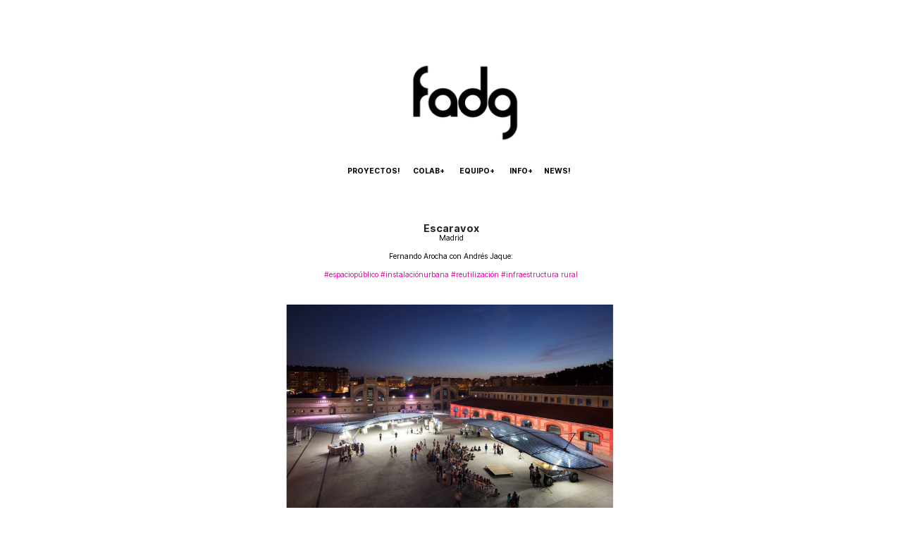

--- FILE ---
content_type: text/html; charset=UTF-8
request_url: https://fadg.es/Escaravox
body_size: 39433
content:
<!DOCTYPE html>
<!-- 

        Running on cargo.site

-->
<html lang="en" data-predefined-style="true" data-css-presets="true" data-css-preset data-typography-preset>
	<head>
<script>
				var __cargo_context__ = 'live';
				var __cargo_js_ver__ = 'c=3521555348';
				var __cargo_maint__ = false;
				
				
			</script>
					<meta http-equiv="X-UA-Compatible" content="IE=edge,chrome=1">
		<meta http-equiv="Content-Type" content="text/html; charset=utf-8">
		<meta name="viewport" content="initial-scale=1.0, maximum-scale=1.0, user-scalable=no">
		
			<meta name="robots" content="index,follow">
		<title>Escaravox — estudio FADG</title>
		<meta name="description" content="Escaravox Madrid Fernando Arocha con Andrés Jaque: #espaciopúblico #instalaciónurbana #reutilización #infraestructura rural ...">
				<meta name="twitter:card" content="summary_large_image">
		<meta name="twitter:title" content="Escaravox — estudio FADG">
		<meta name="twitter:description" content="Escaravox Madrid Fernando Arocha con Andrés Jaque: #espaciopúblico #instalaciónurbana #reutilización #infraestructura rural ...">
		<meta name="twitter:image" content="https://freight.cargo.site/w/1200/i/fc9d13826207591925da37e4ca28a0c29ecc34fc78bbd5cc2fcf068b7f9776c7/foto5.jpg">
		<meta property="og:locale" content="en_US">
		<meta property="og:title" content="Escaravox — estudio FADG">
		<meta property="og:description" content="Escaravox Madrid Fernando Arocha con Andrés Jaque: #espaciopúblico #instalaciónurbana #reutilización #infraestructura rural ...">
		<meta property="og:url" content="https://fadg.es/Escaravox">
		<meta property="og:image" content="https://freight.cargo.site/w/1200/i/fc9d13826207591925da37e4ca28a0c29ecc34fc78bbd5cc2fcf068b7f9776c7/foto5.jpg">
		<meta property="og:type" content="website">

		<link rel="preconnect" href="https://static.cargo.site" crossorigin>
		<link rel="preconnect" href="https://freight.cargo.site" crossorigin>
				<link rel="preconnect" href="https://type.cargo.site" crossorigin>

		<!--<link rel="preload" href="https://static.cargo.site/assets/social/IconFont-Regular-0.9.3.woff2" as="font" type="font/woff" crossorigin>-->

		

		<link href="https://freight.cargo.site/t/original/i/5b9654b9746e95ce5f3b25a07341022dc41089d422255760f8a4f761daf02e09/Recurso-18.ico" rel="shortcut icon">
		<link href="https://fadg.es/rss" rel="alternate" type="application/rss+xml" title="estudio FADG feed">

		<link href="https://fadg.es/stylesheet?c=3521555348&1649204984" id="member_stylesheet" rel="stylesheet" type="text/css" />
<style id="">@font-face{font-family:Icons;src:url(https://static.cargo.site/assets/social/IconFont-Regular-0.9.3.woff2);unicode-range:U+E000-E15C,U+F0000,U+FE0E}@font-face{font-family:Icons;src:url(https://static.cargo.site/assets/social/IconFont-Regular-0.9.3.woff2);font-weight:240;unicode-range:U+E000-E15C,U+F0000,U+FE0E}@font-face{font-family:Icons;src:url(https://static.cargo.site/assets/social/IconFont-Regular-0.9.3.woff2);unicode-range:U+E000-E15C,U+F0000,U+FE0E;font-weight:400}@font-face{font-family:Icons;src:url(https://static.cargo.site/assets/social/IconFont-Regular-0.9.3.woff2);unicode-range:U+E000-E15C,U+F0000,U+FE0E;font-weight:600}@font-face{font-family:Icons;src:url(https://static.cargo.site/assets/social/IconFont-Regular-0.9.3.woff2);unicode-range:U+E000-E15C,U+F0000,U+FE0E;font-weight:800}@font-face{font-family:Icons;src:url(https://static.cargo.site/assets/social/IconFont-Regular-0.9.3.woff2);unicode-range:U+E000-E15C,U+F0000,U+FE0E;font-style:italic}@font-face{font-family:Icons;src:url(https://static.cargo.site/assets/social/IconFont-Regular-0.9.3.woff2);unicode-range:U+E000-E15C,U+F0000,U+FE0E;font-weight:200;font-style:italic}@font-face{font-family:Icons;src:url(https://static.cargo.site/assets/social/IconFont-Regular-0.9.3.woff2);unicode-range:U+E000-E15C,U+F0000,U+FE0E;font-weight:400;font-style:italic}@font-face{font-family:Icons;src:url(https://static.cargo.site/assets/social/IconFont-Regular-0.9.3.woff2);unicode-range:U+E000-E15C,U+F0000,U+FE0E;font-weight:600;font-style:italic}@font-face{font-family:Icons;src:url(https://static.cargo.site/assets/social/IconFont-Regular-0.9.3.woff2);unicode-range:U+E000-E15C,U+F0000,U+FE0E;font-weight:800;font-style:italic}body.iconfont-loading,body.iconfont-loading *{color:transparent!important}body{-moz-osx-font-smoothing:grayscale;-webkit-font-smoothing:antialiased;-webkit-text-size-adjust:none}body.no-scroll{overflow:hidden}/*!
 * Content
 */.page{word-wrap:break-word}:focus{outline:0}.pointer-events-none{pointer-events:none}.pointer-events-auto{pointer-events:auto}.pointer-events-none .page_content .audio-player,.pointer-events-none .page_content .shop_product,.pointer-events-none .page_content a,.pointer-events-none .page_content audio,.pointer-events-none .page_content button,.pointer-events-none .page_content details,.pointer-events-none .page_content iframe,.pointer-events-none .page_content img,.pointer-events-none .page_content input,.pointer-events-none .page_content video{pointer-events:auto}.pointer-events-none .page_content *>a,.pointer-events-none .page_content>a{position:relative}s *{text-transform:inherit}#toolset{position:fixed;bottom:10px;right:10px;z-index:8}.mobile #toolset,.template_site_inframe #toolset{display:none}#toolset a{display:block;height:24px;width:24px;margin:0;padding:0;text-decoration:none;background:rgba(0,0,0,.2)}#toolset a:hover{background:rgba(0,0,0,.8)}[data-adminview] #toolset a,[data-adminview] #toolset_admin a{background:rgba(0,0,0,.04);pointer-events:none;cursor:default}#toolset_admin a:active{background:rgba(0,0,0,.7)}#toolset_admin a svg>*{transform:scale(1.1) translate(0,-.5px);transform-origin:50% 50%}#toolset_admin a svg{pointer-events:none;width:100%!important;height:auto!important}#following-container{overflow:auto;-webkit-overflow-scrolling:touch}#following-container iframe{height:100%;width:100%;position:absolute;top:0;left:0;right:0;bottom:0}:root{--following-width:-400px;--following-animation-duration:450ms}@keyframes following-open{0%{transform:translateX(0)}100%{transform:translateX(var(--following-width))}}@keyframes following-open-inverse{0%{transform:translateX(0)}100%{transform:translateX(calc(-1 * var(--following-width)))}}@keyframes following-close{0%{transform:translateX(var(--following-width))}100%{transform:translateX(0)}}@keyframes following-close-inverse{0%{transform:translateX(calc(-1 * var(--following-width)))}100%{transform:translateX(0)}}body.animate-left{animation:following-open var(--following-animation-duration);animation-fill-mode:both;animation-timing-function:cubic-bezier(.24,1,.29,1)}#following-container.animate-left{animation:following-close-inverse var(--following-animation-duration);animation-fill-mode:both;animation-timing-function:cubic-bezier(.24,1,.29,1)}#following-container.animate-left #following-frame{animation:following-close var(--following-animation-duration);animation-fill-mode:both;animation-timing-function:cubic-bezier(.24,1,.29,1)}body.animate-right{animation:following-close var(--following-animation-duration);animation-fill-mode:both;animation-timing-function:cubic-bezier(.24,1,.29,1)}#following-container.animate-right{animation:following-open-inverse var(--following-animation-duration);animation-fill-mode:both;animation-timing-function:cubic-bezier(.24,1,.29,1)}#following-container.animate-right #following-frame{animation:following-open var(--following-animation-duration);animation-fill-mode:both;animation-timing-function:cubic-bezier(.24,1,.29,1)}.slick-slider{position:relative;display:block;-moz-box-sizing:border-box;box-sizing:border-box;-webkit-user-select:none;-moz-user-select:none;-ms-user-select:none;user-select:none;-webkit-touch-callout:none;-khtml-user-select:none;-ms-touch-action:pan-y;touch-action:pan-y;-webkit-tap-highlight-color:transparent}.slick-list{position:relative;display:block;overflow:hidden;margin:0;padding:0}.slick-list:focus{outline:0}.slick-list.dragging{cursor:pointer;cursor:hand}.slick-slider .slick-list,.slick-slider .slick-track{transform:translate3d(0,0,0);will-change:transform}.slick-track{position:relative;top:0;left:0;display:block}.slick-track:after,.slick-track:before{display:table;content:'';width:1px;height:1px;margin-top:-1px;margin-left:-1px}.slick-track:after{clear:both}.slick-loading .slick-track{visibility:hidden}.slick-slide{display:none;float:left;height:100%;min-height:1px}[dir=rtl] .slick-slide{float:right}.content .slick-slide img{display:inline-block}.content .slick-slide img:not(.image-zoom){cursor:pointer}.content .scrub .slick-list,.content .scrub .slick-slide img:not(.image-zoom){cursor:ew-resize}body.slideshow-scrub-dragging *{cursor:ew-resize!important}.content .slick-slide img:not([src]),.content .slick-slide img[src='']{width:100%;height:auto}.slick-slide.slick-loading img{display:none}.slick-slide.dragging img{pointer-events:none}.slick-initialized .slick-slide{display:block}.slick-loading .slick-slide{visibility:hidden}.slick-vertical .slick-slide{display:block;height:auto;border:1px solid transparent}.slick-arrow.slick-hidden{display:none}.slick-arrow{position:absolute;z-index:9;width:0;top:0;height:100%;cursor:pointer;will-change:opacity;-webkit-transition:opacity 333ms cubic-bezier(.4,0,.22,1);transition:opacity 333ms cubic-bezier(.4,0,.22,1)}.slick-arrow.hidden{opacity:0}.slick-arrow svg{position:absolute;width:36px;height:36px;top:0;left:0;right:0;bottom:0;margin:auto;transform:translate(.25px,.25px)}.slick-arrow svg.right-arrow{transform:translate(.25px,.25px) scaleX(-1)}.slick-arrow svg:active{opacity:.75}.slick-arrow svg .arrow-shape{fill:none!important;stroke:#fff;stroke-linecap:square}.slick-arrow svg .arrow-outline{fill:none!important;stroke-width:2.5px;stroke:rgba(0,0,0,.6);stroke-linecap:square}.slick-arrow.slick-next{right:0;text-align:right}.slick-next svg,.wallpaper-navigation .slick-next svg{margin-right:10px}.mobile .slick-next svg{margin-right:10px}.slick-arrow.slick-prev{text-align:left}.slick-prev svg,.wallpaper-navigation .slick-prev svg{margin-left:10px}.mobile .slick-prev svg{margin-left:10px}.loading_animation{display:none;vertical-align:middle;z-index:15;line-height:0;pointer-events:none;border-radius:100%}.loading_animation.hidden{display:none}.loading_animation.pulsing{opacity:0;display:inline-block;animation-delay:.1s;-webkit-animation-delay:.1s;-moz-animation-delay:.1s;animation-duration:12s;animation-iteration-count:infinite;animation:fade-pulse-in .5s ease-in-out;-moz-animation:fade-pulse-in .5s ease-in-out;-webkit-animation:fade-pulse-in .5s ease-in-out;-webkit-animation-fill-mode:forwards;-moz-animation-fill-mode:forwards;animation-fill-mode:forwards}.loading_animation.pulsing.no-delay{animation-delay:0s;-webkit-animation-delay:0s;-moz-animation-delay:0s}.loading_animation div{border-radius:100%}.loading_animation div svg{max-width:100%;height:auto}.loading_animation div,.loading_animation div svg{width:20px;height:20px}.loading_animation.full-width svg{width:100%;height:auto}.loading_animation.full-width.big svg{width:100px;height:100px}.loading_animation div svg>*{fill:#ccc}.loading_animation div{-webkit-animation:spin-loading 12s ease-out;-webkit-animation-iteration-count:infinite;-moz-animation:spin-loading 12s ease-out;-moz-animation-iteration-count:infinite;animation:spin-loading 12s ease-out;animation-iteration-count:infinite}.loading_animation.hidden{display:none}[data-backdrop] .loading_animation{position:absolute;top:15px;left:15px;z-index:99}.loading_animation.position-absolute.middle{top:calc(50% - 10px);left:calc(50% - 10px)}.loading_animation.position-absolute.topleft{top:0;left:0}.loading_animation.position-absolute.middleright{top:calc(50% - 10px);right:1rem}.loading_animation.position-absolute.middleleft{top:calc(50% - 10px);left:1rem}.loading_animation.gray div svg>*{fill:#999}.loading_animation.gray-dark div svg>*{fill:#666}.loading_animation.gray-darker div svg>*{fill:#555}.loading_animation.gray-light div svg>*{fill:#ccc}.loading_animation.white div svg>*{fill:rgba(255,255,255,.85)}.loading_animation.blue div svg>*{fill:#698fff}.loading_animation.inline{display:inline-block;margin-bottom:.5ex}.loading_animation.inline.left{margin-right:.5ex}@-webkit-keyframes fade-pulse-in{0%{opacity:0}50%{opacity:.5}100%{opacity:1}}@-moz-keyframes fade-pulse-in{0%{opacity:0}50%{opacity:.5}100%{opacity:1}}@keyframes fade-pulse-in{0%{opacity:0}50%{opacity:.5}100%{opacity:1}}@-webkit-keyframes pulsate{0%{opacity:1}50%{opacity:0}100%{opacity:1}}@-moz-keyframes pulsate{0%{opacity:1}50%{opacity:0}100%{opacity:1}}@keyframes pulsate{0%{opacity:1}50%{opacity:0}100%{opacity:1}}@-webkit-keyframes spin-loading{0%{transform:rotate(0)}9%{transform:rotate(1050deg)}18%{transform:rotate(-1090deg)}20%{transform:rotate(-1080deg)}23%{transform:rotate(-1080deg)}28%{transform:rotate(-1095deg)}29%{transform:rotate(-1065deg)}34%{transform:rotate(-1080deg)}35%{transform:rotate(-1050deg)}40%{transform:rotate(-1065deg)}41%{transform:rotate(-1035deg)}44%{transform:rotate(-1035deg)}47%{transform:rotate(-2160deg)}50%{transform:rotate(-2160deg)}56%{transform:rotate(45deg)}60%{transform:rotate(45deg)}80%{transform:rotate(6120deg)}100%{transform:rotate(0)}}@keyframes spin-loading{0%{transform:rotate(0)}9%{transform:rotate(1050deg)}18%{transform:rotate(-1090deg)}20%{transform:rotate(-1080deg)}23%{transform:rotate(-1080deg)}28%{transform:rotate(-1095deg)}29%{transform:rotate(-1065deg)}34%{transform:rotate(-1080deg)}35%{transform:rotate(-1050deg)}40%{transform:rotate(-1065deg)}41%{transform:rotate(-1035deg)}44%{transform:rotate(-1035deg)}47%{transform:rotate(-2160deg)}50%{transform:rotate(-2160deg)}56%{transform:rotate(45deg)}60%{transform:rotate(45deg)}80%{transform:rotate(6120deg)}100%{transform:rotate(0)}}[grid-row]{align-items:flex-start;box-sizing:border-box;display:-webkit-box;display:-webkit-flex;display:-ms-flexbox;display:flex;-webkit-flex-wrap:wrap;-ms-flex-wrap:wrap;flex-wrap:wrap}[grid-col]{box-sizing:border-box}[grid-row] [grid-col].empty:after{content:"\0000A0";cursor:text}body.mobile[data-adminview=content-editproject] [grid-row] [grid-col].empty:after{display:none}[grid-col=auto]{-webkit-box-flex:1;-webkit-flex:1;-ms-flex:1;flex:1}[grid-col=x12]{width:100%}[grid-col=x11]{width:50%}[grid-col=x10]{width:33.33%}[grid-col=x9]{width:25%}[grid-col=x8]{width:20%}[grid-col=x7]{width:16.666666667%}[grid-col=x6]{width:14.285714286%}[grid-col=x5]{width:12.5%}[grid-col=x4]{width:11.111111111%}[grid-col=x3]{width:10%}[grid-col=x2]{width:9.090909091%}[grid-col=x1]{width:8.333333333%}[grid-col="1"]{width:8.33333%}[grid-col="2"]{width:16.66667%}[grid-col="3"]{width:25%}[grid-col="4"]{width:33.33333%}[grid-col="5"]{width:41.66667%}[grid-col="6"]{width:50%}[grid-col="7"]{width:58.33333%}[grid-col="8"]{width:66.66667%}[grid-col="9"]{width:75%}[grid-col="10"]{width:83.33333%}[grid-col="11"]{width:91.66667%}[grid-col="12"]{width:100%}body.mobile [grid-responsive] [grid-col]{width:100%;-webkit-box-flex:none;-webkit-flex:none;-ms-flex:none;flex:none}[data-ce-host=true][contenteditable=true] [grid-pad]{pointer-events:none}[data-ce-host=true][contenteditable=true] [grid-pad]>*{pointer-events:auto}[grid-pad="0"]{padding:0}[grid-pad="0.25"]{padding:.125rem}[grid-pad="0.5"]{padding:.25rem}[grid-pad="0.75"]{padding:.375rem}[grid-pad="1"]{padding:.5rem}[grid-pad="1.25"]{padding:.625rem}[grid-pad="1.5"]{padding:.75rem}[grid-pad="1.75"]{padding:.875rem}[grid-pad="2"]{padding:1rem}[grid-pad="2.5"]{padding:1.25rem}[grid-pad="3"]{padding:1.5rem}[grid-pad="3.5"]{padding:1.75rem}[grid-pad="4"]{padding:2rem}[grid-pad="5"]{padding:2.5rem}[grid-pad="6"]{padding:3rem}[grid-pad="7"]{padding:3.5rem}[grid-pad="8"]{padding:4rem}[grid-pad="9"]{padding:4.5rem}[grid-pad="10"]{padding:5rem}[grid-gutter="0"]{margin:0}[grid-gutter="0.5"]{margin:-.25rem}[grid-gutter="1"]{margin:-.5rem}[grid-gutter="1.5"]{margin:-.75rem}[grid-gutter="2"]{margin:-1rem}[grid-gutter="2.5"]{margin:-1.25rem}[grid-gutter="3"]{margin:-1.5rem}[grid-gutter="3.5"]{margin:-1.75rem}[grid-gutter="4"]{margin:-2rem}[grid-gutter="5"]{margin:-2.5rem}[grid-gutter="6"]{margin:-3rem}[grid-gutter="7"]{margin:-3.5rem}[grid-gutter="8"]{margin:-4rem}[grid-gutter="10"]{margin:-5rem}[grid-gutter="12"]{margin:-6rem}[grid-gutter="14"]{margin:-7rem}[grid-gutter="16"]{margin:-8rem}[grid-gutter="18"]{margin:-9rem}[grid-gutter="20"]{margin:-10rem}small{max-width:100%;text-decoration:inherit}img:not([src]),img[src='']{outline:1px solid rgba(177,177,177,.4);outline-offset:-1px;content:url([data-uri])}img.image-zoom{cursor:-webkit-zoom-in;cursor:-moz-zoom-in;cursor:zoom-in}#imprimatur{color:#333;font-size:10px;font-family:-apple-system,BlinkMacSystemFont,"Segoe UI",Roboto,Oxygen,Ubuntu,Cantarell,"Open Sans","Helvetica Neue",sans-serif,"Sans Serif",Icons;/*!System*/position:fixed;opacity:.3;right:-28px;bottom:160px;transform:rotate(270deg);-ms-transform:rotate(270deg);-webkit-transform:rotate(270deg);z-index:8;text-transform:uppercase;color:#999;opacity:.5;padding-bottom:2px;text-decoration:none}.mobile #imprimatur{display:none}bodycopy cargo-link a{font-family:-apple-system,BlinkMacSystemFont,"Segoe UI",Roboto,Oxygen,Ubuntu,Cantarell,"Open Sans","Helvetica Neue",sans-serif,"Sans Serif",Icons;/*!System*/font-size:12px;font-style:normal;font-weight:400;transform:rotate(270deg);text-decoration:none;position:fixed!important;right:-27px;bottom:100px;text-decoration:none;letter-spacing:normal;background:0 0;border:0;border-bottom:0;outline:0}/*! PhotoSwipe Default UI CSS by Dmitry Semenov | photoswipe.com | MIT license */.pswp--has_mouse .pswp__button--arrow--left,.pswp--has_mouse .pswp__button--arrow--right,.pswp__ui{visibility:visible}.pswp--minimal--dark .pswp__top-bar,.pswp__button{background:0 0}.pswp,.pswp__bg,.pswp__container,.pswp__img--placeholder,.pswp__zoom-wrap,.quick-view-navigation{-webkit-backface-visibility:hidden}.pswp__button{cursor:pointer;opacity:1;-webkit-appearance:none;transition:opacity .2s;-webkit-box-shadow:none;box-shadow:none}.pswp__button-close>svg{top:10px;right:10px;margin-left:auto}.pswp--touch .quick-view-navigation{display:none}.pswp__ui{-webkit-font-smoothing:auto;opacity:1;z-index:1550}.quick-view-navigation{will-change:opacity;-webkit-transition:opacity 333ms cubic-bezier(.4,0,.22,1);transition:opacity 333ms cubic-bezier(.4,0,.22,1)}.quick-view-navigation .pswp__group .pswp__button{pointer-events:auto}.pswp__button>svg{position:absolute;width:36px;height:36px}.quick-view-navigation .pswp__group:active svg{opacity:.75}.pswp__button svg .shape-shape{fill:#fff}.pswp__button svg .shape-outline{fill:#000}.pswp__button-prev>svg{top:0;bottom:0;left:10px;margin:auto}.pswp__button-next>svg{top:0;bottom:0;right:10px;margin:auto}.quick-view-navigation .pswp__group .pswp__button-prev{position:absolute;left:0;top:0;width:0;height:100%}.quick-view-navigation .pswp__group .pswp__button-next{position:absolute;right:0;top:0;width:0;height:100%}.quick-view-navigation .close-button,.quick-view-navigation .left-arrow,.quick-view-navigation .right-arrow{transform:translate(.25px,.25px)}.quick-view-navigation .right-arrow{transform:translate(.25px,.25px) scaleX(-1)}.pswp__button svg .shape-outline{fill:transparent!important;stroke:#000;stroke-width:2.5px;stroke-linecap:square}.pswp__button svg .shape-shape{fill:transparent!important;stroke:#fff;stroke-width:1.5px;stroke-linecap:square}.pswp__bg,.pswp__scroll-wrap,.pswp__zoom-wrap{width:100%;position:absolute}.quick-view-navigation .pswp__group .pswp__button-close{margin:0}.pswp__container,.pswp__item,.pswp__zoom-wrap{right:0;bottom:0;top:0;position:absolute;left:0}.pswp__ui--hidden .pswp__button{opacity:.001}.pswp__ui--hidden .pswp__button,.pswp__ui--hidden .pswp__button *{pointer-events:none}.pswp .pswp__ui.pswp__ui--displaynone{display:none}.pswp__element--disabled{display:none!important}/*! PhotoSwipe main CSS by Dmitry Semenov | photoswipe.com | MIT license */.pswp{position:fixed;display:none;height:100%;width:100%;top:0;left:0;right:0;bottom:0;margin:auto;-ms-touch-action:none;touch-action:none;z-index:9999999;-webkit-text-size-adjust:100%;line-height:initial;letter-spacing:initial;outline:0}.pswp img{max-width:none}.pswp--zoom-disabled .pswp__img{cursor:default!important}.pswp--animate_opacity{opacity:.001;will-change:opacity;-webkit-transition:opacity 333ms cubic-bezier(.4,0,.22,1);transition:opacity 333ms cubic-bezier(.4,0,.22,1)}.pswp--open{display:block}.pswp--zoom-allowed .pswp__img{cursor:-webkit-zoom-in;cursor:-moz-zoom-in;cursor:zoom-in}.pswp--zoomed-in .pswp__img{cursor:-webkit-grab;cursor:-moz-grab;cursor:grab}.pswp--dragging .pswp__img{cursor:-webkit-grabbing;cursor:-moz-grabbing;cursor:grabbing}.pswp__bg{left:0;top:0;height:100%;opacity:0;transform:translateZ(0);will-change:opacity}.pswp__scroll-wrap{left:0;top:0;height:100%}.pswp__container,.pswp__zoom-wrap{-ms-touch-action:none;touch-action:none}.pswp__container,.pswp__img{-webkit-user-select:none;-moz-user-select:none;-ms-user-select:none;user-select:none;-webkit-tap-highlight-color:transparent;-webkit-touch-callout:none}.pswp__zoom-wrap{-webkit-transform-origin:left top;-ms-transform-origin:left top;transform-origin:left top;-webkit-transition:-webkit-transform 222ms cubic-bezier(.4,0,.22,1);transition:transform 222ms cubic-bezier(.4,0,.22,1)}.pswp__bg{-webkit-transition:opacity 222ms cubic-bezier(.4,0,.22,1);transition:opacity 222ms cubic-bezier(.4,0,.22,1)}.pswp--animated-in .pswp__bg,.pswp--animated-in .pswp__zoom-wrap{-webkit-transition:none;transition:none}.pswp--hide-overflow .pswp__scroll-wrap,.pswp--hide-overflow.pswp{overflow:hidden}.pswp__img{position:absolute;width:auto;height:auto;top:0;left:0}.pswp__img--placeholder--blank{background:#222}.pswp--ie .pswp__img{width:100%!important;height:auto!important;left:0;top:0}.pswp__ui--idle{opacity:0}.pswp__error-msg{position:absolute;left:0;top:50%;width:100%;text-align:center;font-size:14px;line-height:16px;margin-top:-8px;color:#ccc}.pswp__error-msg a{color:#ccc;text-decoration:underline}.pswp__error-msg{font-family:-apple-system,BlinkMacSystemFont,"Segoe UI",Roboto,Oxygen,Ubuntu,Cantarell,"Open Sans","Helvetica Neue",sans-serif}.quick-view.mouse-down .iframe-item{pointer-events:none!important}.quick-view-caption-positioner{pointer-events:none;width:100%;height:100%}.quick-view-caption-wrapper{margin:auto;position:absolute;bottom:0;left:0;right:0}.quick-view-horizontal-align-left .quick-view-caption-wrapper{margin-left:0}.quick-view-horizontal-align-right .quick-view-caption-wrapper{margin-right:0}[data-quick-view-caption]{transition:.1s opacity ease-in-out;position:absolute;bottom:0;left:0;right:0}.quick-view-horizontal-align-left [data-quick-view-caption]{text-align:left}.quick-view-horizontal-align-right [data-quick-view-caption]{text-align:right}.quick-view-caption{transition:.1s opacity ease-in-out}.quick-view-caption>*{display:inline-block}.quick-view-caption *{pointer-events:auto}.quick-view-caption.hidden{opacity:0}.shop_product .dropdown_wrapper{flex:0 0 100%;position:relative}.shop_product select{appearance:none;-moz-appearance:none;-webkit-appearance:none;outline:0;-webkit-font-smoothing:antialiased;-moz-osx-font-smoothing:grayscale;cursor:pointer;border-radius:0;white-space:nowrap;overflow:hidden!important;text-overflow:ellipsis}.shop_product select.dropdown::-ms-expand{display:none}.shop_product a{cursor:pointer;border-bottom:none;text-decoration:none}.shop_product a.out-of-stock{pointer-events:none}body.audio-player-dragging *{cursor:ew-resize!important}.audio-player{display:inline-flex;flex:1 0 calc(100% - 2px);width:calc(100% - 2px)}.audio-player .button{height:100%;flex:0 0 3.3rem;display:flex}.audio-player .separator{left:3.3rem;height:100%}.audio-player .buffer{width:0%;height:100%;transition:left .3s linear,width .3s linear}.audio-player.seeking .buffer{transition:left 0s,width 0s}.audio-player.seeking{user-select:none;-webkit-user-select:none;cursor:ew-resize}.audio-player.seeking *{user-select:none;-webkit-user-select:none;cursor:ew-resize}.audio-player .bar{overflow:hidden;display:flex;justify-content:space-between;align-content:center;flex-grow:1}.audio-player .progress{width:0%;height:100%;transition:width .3s linear}.audio-player.seeking .progress{transition:width 0s}.audio-player .pause,.audio-player .play{cursor:pointer;height:100%}.audio-player .note-icon{margin:auto 0;order:2;flex:0 1 auto}.audio-player .title{white-space:nowrap;overflow:hidden;text-overflow:ellipsis;pointer-events:none;user-select:none;padding:.5rem 0 .5rem 1rem;margin:auto auto auto 0;flex:0 3 auto;min-width:0;width:100%}.audio-player .total-time{flex:0 1 auto;margin:auto 0}.audio-player .current-time,.audio-player .play-text{flex:0 1 auto;margin:auto 0}.audio-player .stream-anim{user-select:none;margin:auto auto auto 0}.audio-player .stream-anim span{display:inline-block}.audio-player .buffer,.audio-player .current-time,.audio-player .note-svg,.audio-player .play-text,.audio-player .separator,.audio-player .total-time{user-select:none;pointer-events:none}.audio-player .buffer,.audio-player .play-text,.audio-player .progress{position:absolute}.audio-player,.audio-player .bar,.audio-player .button,.audio-player .current-time,.audio-player .note-icon,.audio-player .pause,.audio-player .play,.audio-player .total-time{position:relative}body.mobile .audio-player,body.mobile .audio-player *{-webkit-touch-callout:none}#standalone-admin-frame{border:0;width:400px;position:absolute;right:0;top:0;height:100vh;z-index:99}body[standalone-admin=true] #standalone-admin-frame{transform:translate(0,0)}body[standalone-admin=true] .main_container{width:calc(100% - 400px)}body[standalone-admin=false] #standalone-admin-frame{transform:translate(100%,0)}body[standalone-admin=false] .main_container{width:100%}.toggle_standaloneAdmin{position:fixed;top:0;right:400px;height:40px;width:40px;z-index:999;cursor:pointer;background-color:rgba(0,0,0,.4)}.toggle_standaloneAdmin:active{opacity:.7}body[standalone-admin=false] .toggle_standaloneAdmin{right:0}.toggle_standaloneAdmin *{color:#fff;fill:#fff}.toggle_standaloneAdmin svg{padding:6px;width:100%;height:100%;opacity:.85}body[standalone-admin=false] .toggle_standaloneAdmin #close,body[standalone-admin=true] .toggle_standaloneAdmin #backdropsettings{display:none}.toggle_standaloneAdmin>div{width:100%;height:100%}#admin_toggle_button{position:fixed;top:50%;transform:translate(0,-50%);right:400px;height:36px;width:12px;z-index:999;cursor:pointer;background-color:rgba(0,0,0,.09);padding-left:2px;margin-right:5px}#admin_toggle_button .bar{content:'';background:rgba(0,0,0,.09);position:fixed;width:5px;bottom:0;top:0;z-index:10}#admin_toggle_button:active{background:rgba(0,0,0,.065)}#admin_toggle_button *{color:#fff;fill:#fff}#admin_toggle_button svg{padding:0;width:16px;height:36px;margin-left:1px;opacity:1}#admin_toggle_button svg *{fill:#fff;opacity:1}#admin_toggle_button[data-state=closed] .toggle_admin_close{display:none}#admin_toggle_button[data-state=closed],#admin_toggle_button[data-state=closed] .toggle_admin_open{width:20px;cursor:pointer;margin:0}#admin_toggle_button[data-state=closed] svg{margin-left:2px}#admin_toggle_button[data-state=open] .toggle_admin_open{display:none}select,select *{text-rendering:auto!important}b b{font-weight:inherit}*{-webkit-box-sizing:border-box;-moz-box-sizing:border-box;box-sizing:border-box}customhtml>*{position:relative;z-index:10}body,html{min-height:100vh;margin:0;padding:0}html{touch-action:manipulation;position:relative;background-color:#fff}.main_container{min-height:100vh;width:100%;overflow:hidden}.container{display:-webkit-box;display:-webkit-flex;display:-moz-box;display:-ms-flexbox;display:flex;-webkit-flex-wrap:wrap;-moz-flex-wrap:wrap;-ms-flex-wrap:wrap;flex-wrap:wrap;max-width:100%;width:100%;overflow:visible}.container{align-items:flex-start;-webkit-align-items:flex-start}.page{z-index:2}.page ul li>text-limit{display:block}.content,.content_container,.pinned{-webkit-flex:1 0 auto;-moz-flex:1 0 auto;-ms-flex:1 0 auto;flex:1 0 auto;max-width:100%}.content_container{width:100%}.content_container.full_height{min-height:100vh}.page_background{position:absolute;top:0;left:0;width:100%;height:100%}.page_container{position:relative;overflow:visible;width:100%}.backdrop{position:absolute;top:0;z-index:1;width:100%;height:100%;max-height:100vh}.backdrop>div{position:absolute;top:0;left:0;width:100%;height:100%;-webkit-backface-visibility:hidden;backface-visibility:hidden;transform:translate3d(0,0,0);contain:strict}[data-backdrop].backdrop>div[data-overflowing]{max-height:100vh;position:absolute;top:0;left:0}body.mobile [split-responsive]{display:flex;flex-direction:column}body.mobile [split-responsive] .container{width:100%;order:2}body.mobile [split-responsive] .backdrop{position:relative;height:50vh;width:100%;order:1}body.mobile [split-responsive] [data-auxiliary].backdrop{position:absolute;height:50vh;width:100%;order:1}.page{position:relative;z-index:2}img[data-align=left]{float:left}img[data-align=right]{float:right}[data-rotation]{transform-origin:center center}.content .page_content:not([contenteditable=true]) [data-draggable]{pointer-events:auto!important;backface-visibility:hidden}.preserve-3d{-moz-transform-style:preserve-3d;transform-style:preserve-3d}.content .page_content:not([contenteditable=true]) [data-draggable] iframe{pointer-events:none!important}.dragging-active iframe{pointer-events:none!important}.content .page_content:not([contenteditable=true]) [data-draggable]:active{opacity:1}.content .scroll-transition-fade{transition:transform 1s ease-in-out,opacity .8s ease-in-out}.content .scroll-transition-fade.below-viewport{opacity:0;transform:translateY(40px)}.mobile.full_width .page_container:not([split-layout]) .container_width{width:100%}[data-view=pinned_bottom] .bottom_pin_invisibility{visibility:hidden}.pinned{position:relative;width:100%}.pinned .page_container.accommodate:not(.fixed):not(.overlay){z-index:2}.pinned .page_container.overlay{position:absolute;z-index:4}.pinned .page_container.overlay.fixed{position:fixed}.pinned .page_container.overlay.fixed .page{max-height:100vh;-webkit-overflow-scrolling:touch}.pinned .page_container.overlay.fixed .page.allow-scroll{overflow-y:auto;overflow-x:hidden}.pinned .page_container.overlay.fixed .page.allow-scroll{align-items:flex-start;-webkit-align-items:flex-start}.pinned .page_container .page.allow-scroll::-webkit-scrollbar{width:0;background:0 0;display:none}.pinned.pinned_top .page_container.overlay{left:0;top:0}.pinned.pinned_bottom .page_container.overlay{left:0;bottom:0}div[data-container=set]:empty{margin-top:1px}.thumbnails{position:relative;z-index:1}[thumbnails=grid]{align-items:baseline}[thumbnails=justify] .thumbnail{box-sizing:content-box}[thumbnails][data-padding-zero] .thumbnail{margin-bottom:-1px}[thumbnails=montessori] .thumbnail{pointer-events:auto;position:absolute}[thumbnails] .thumbnail>a{display:block;text-decoration:none}[thumbnails=montessori]{height:0}[thumbnails][data-resizing],[thumbnails][data-resizing] *{cursor:nwse-resize}[thumbnails] .thumbnail .resize-handle{cursor:nwse-resize;width:26px;height:26px;padding:5px;position:absolute;opacity:.75;right:-1px;bottom:-1px;z-index:100}[thumbnails][data-resizing] .resize-handle{display:none}[thumbnails] .thumbnail .resize-handle svg{position:absolute;top:0;left:0}[thumbnails] .thumbnail .resize-handle:hover{opacity:1}[data-can-move].thumbnail .resize-handle svg .resize_path_outline{fill:#fff}[data-can-move].thumbnail .resize-handle svg .resize_path{fill:#000}[thumbnails=montessori] .thumbnail_sizer{height:0;width:100%;position:relative;padding-bottom:100%;pointer-events:none}[thumbnails] .thumbnail img{display:block;min-height:3px;margin-bottom:0}[thumbnails] .thumbnail img:not([src]),img[src=""]{margin:0!important;width:100%;min-height:3px;height:100%!important;position:absolute}[aspect-ratio="1x1"].thumb_image{height:0;padding-bottom:100%;overflow:hidden}[aspect-ratio="4x3"].thumb_image{height:0;padding-bottom:75%;overflow:hidden}[aspect-ratio="16x9"].thumb_image{height:0;padding-bottom:56.25%;overflow:hidden}[thumbnails] .thumb_image{width:100%;position:relative}[thumbnails][thumbnail-vertical-align=top]{align-items:flex-start}[thumbnails][thumbnail-vertical-align=middle]{align-items:center}[thumbnails][thumbnail-vertical-align=bottom]{align-items:baseline}[thumbnails][thumbnail-horizontal-align=left]{justify-content:flex-start}[thumbnails][thumbnail-horizontal-align=middle]{justify-content:center}[thumbnails][thumbnail-horizontal-align=right]{justify-content:flex-end}.thumb_image.default_image>svg{position:absolute;top:0;left:0;bottom:0;right:0;width:100%;height:100%}.thumb_image.default_image{outline:1px solid #ccc;outline-offset:-1px;position:relative}.mobile.full_width [data-view=Thumbnail] .thumbnails_width{width:100%}.content [data-draggable] a:active,.content [data-draggable] img:active{opacity:initial}.content .draggable-dragging{opacity:initial}[data-draggable].draggable_visible{visibility:visible}[data-draggable].draggable_hidden{visibility:hidden}.gallery_card [data-draggable],.marquee [data-draggable]{visibility:inherit}[data-draggable]{visibility:visible;background-color:rgba(0,0,0,.003)}#site_menu_panel_container .image-gallery:not(.initialized){height:0;padding-bottom:100%;min-height:initial}.image-gallery:not(.initialized){min-height:100vh;visibility:hidden;width:100%}.image-gallery .gallery_card img{display:block;width:100%;height:auto}.image-gallery .gallery_card{transform-origin:center}.image-gallery .gallery_card.dragging{opacity:.1;transform:initial!important}.image-gallery:not([image-gallery=slideshow]) .gallery_card iframe:only-child,.image-gallery:not([image-gallery=slideshow]) .gallery_card video:only-child{width:100%;height:100%;top:0;left:0;position:absolute}.image-gallery[image-gallery=slideshow] .gallery_card video[muted][autoplay]:not([controls]),.image-gallery[image-gallery=slideshow] .gallery_card video[muted][data-autoplay]:not([controls]){pointer-events:none}.image-gallery [image-gallery-pad="0"] video:only-child{object-fit:cover;height:calc(100% + 1px)}div.image-gallery>a,div.image-gallery>iframe,div.image-gallery>img,div.image-gallery>video{display:none}[image-gallery-row]{align-items:flex-start;box-sizing:border-box;display:-webkit-box;display:-webkit-flex;display:-ms-flexbox;display:flex;-webkit-flex-wrap:wrap;-ms-flex-wrap:wrap;flex-wrap:wrap}.image-gallery .gallery_card_image{width:100%;position:relative}[data-predefined-style=true] .image-gallery a.gallery_card{display:block;border:none}[image-gallery-col]{box-sizing:border-box}[image-gallery-col=x12]{width:100%}[image-gallery-col=x11]{width:50%}[image-gallery-col=x10]{width:33.33%}[image-gallery-col=x9]{width:25%}[image-gallery-col=x8]{width:20%}[image-gallery-col=x7]{width:16.666666667%}[image-gallery-col=x6]{width:14.285714286%}[image-gallery-col=x5]{width:12.5%}[image-gallery-col=x4]{width:11.111111111%}[image-gallery-col=x3]{width:10%}[image-gallery-col=x2]{width:9.090909091%}[image-gallery-col=x1]{width:8.333333333%}.content .page_content [image-gallery-pad].image-gallery{pointer-events:none}.content .page_content [image-gallery-pad].image-gallery .gallery_card_image>*,.content .page_content [image-gallery-pad].image-gallery .gallery_image_caption{pointer-events:auto}.content .page_content [image-gallery-pad="0"]{padding:0}.content .page_content [image-gallery-pad="0.25"]{padding:.125rem}.content .page_content [image-gallery-pad="0.5"]{padding:.25rem}.content .page_content [image-gallery-pad="0.75"]{padding:.375rem}.content .page_content [image-gallery-pad="1"]{padding:.5rem}.content .page_content [image-gallery-pad="1.25"]{padding:.625rem}.content .page_content [image-gallery-pad="1.5"]{padding:.75rem}.content .page_content [image-gallery-pad="1.75"]{padding:.875rem}.content .page_content [image-gallery-pad="2"]{padding:1rem}.content .page_content [image-gallery-pad="2.5"]{padding:1.25rem}.content .page_content [image-gallery-pad="3"]{padding:1.5rem}.content .page_content [image-gallery-pad="3.5"]{padding:1.75rem}.content .page_content [image-gallery-pad="4"]{padding:2rem}.content .page_content [image-gallery-pad="5"]{padding:2.5rem}.content .page_content [image-gallery-pad="6"]{padding:3rem}.content .page_content [image-gallery-pad="7"]{padding:3.5rem}.content .page_content [image-gallery-pad="8"]{padding:4rem}.content .page_content [image-gallery-pad="9"]{padding:4.5rem}.content .page_content [image-gallery-pad="10"]{padding:5rem}.content .page_content [image-gallery-gutter="0"]{margin:0}.content .page_content [image-gallery-gutter="0.5"]{margin:-.25rem}.content .page_content [image-gallery-gutter="1"]{margin:-.5rem}.content .page_content [image-gallery-gutter="1.5"]{margin:-.75rem}.content .page_content [image-gallery-gutter="2"]{margin:-1rem}.content .page_content [image-gallery-gutter="2.5"]{margin:-1.25rem}.content .page_content [image-gallery-gutter="3"]{margin:-1.5rem}.content .page_content [image-gallery-gutter="3.5"]{margin:-1.75rem}.content .page_content [image-gallery-gutter="4"]{margin:-2rem}.content .page_content [image-gallery-gutter="5"]{margin:-2.5rem}.content .page_content [image-gallery-gutter="6"]{margin:-3rem}.content .page_content [image-gallery-gutter="7"]{margin:-3.5rem}.content .page_content [image-gallery-gutter="8"]{margin:-4rem}.content .page_content [image-gallery-gutter="10"]{margin:-5rem}.content .page_content [image-gallery-gutter="12"]{margin:-6rem}.content .page_content [image-gallery-gutter="14"]{margin:-7rem}.content .page_content [image-gallery-gutter="16"]{margin:-8rem}.content .page_content [image-gallery-gutter="18"]{margin:-9rem}.content .page_content [image-gallery-gutter="20"]{margin:-10rem}[image-gallery=slideshow]:not(.initialized)>*{min-height:1px;opacity:0;min-width:100%}[image-gallery=slideshow][data-constrained-by=height] [image-gallery-vertical-align].slick-track{align-items:flex-start}[image-gallery=slideshow] img.image-zoom:active{opacity:initial}[image-gallery=slideshow].slick-initialized .gallery_card{pointer-events:none}[image-gallery=slideshow].slick-initialized .gallery_card.slick-current{pointer-events:auto}[image-gallery=slideshow] .gallery_card:not(.has_caption){line-height:0}.content .page_content [image-gallery=slideshow].image-gallery>*{pointer-events:auto}.content [image-gallery=slideshow].image-gallery.slick-initialized .gallery_card{overflow:hidden;margin:0;display:flex;flex-flow:row wrap;flex-shrink:0}.content [image-gallery=slideshow].image-gallery.slick-initialized .gallery_card.slick-current{overflow:visible}[image-gallery=slideshow] .gallery_image_caption{opacity:1;transition:opacity .3s;-webkit-transition:opacity .3s;width:100%;margin-left:auto;margin-right:auto;clear:both}[image-gallery-horizontal-align=left] .gallery_image_caption{text-align:left}[image-gallery-horizontal-align=middle] .gallery_image_caption{text-align:center}[image-gallery-horizontal-align=right] .gallery_image_caption{text-align:right}[image-gallery=slideshow][data-slideshow-in-transition] .gallery_image_caption{opacity:0;transition:opacity .3s;-webkit-transition:opacity .3s}[image-gallery=slideshow] .gallery_card_image{width:initial;margin:0;display:inline-block}[image-gallery=slideshow] .gallery_card img{margin:0;display:block}[image-gallery=slideshow][data-exploded]{align-items:flex-start;box-sizing:border-box;display:-webkit-box;display:-webkit-flex;display:-ms-flexbox;display:flex;-webkit-flex-wrap:wrap;-ms-flex-wrap:wrap;flex-wrap:wrap;justify-content:flex-start;align-content:flex-start}[image-gallery=slideshow][data-exploded] .gallery_card{padding:1rem;width:16.666%}[image-gallery=slideshow][data-exploded] .gallery_card_image{height:0;display:block;width:100%}[image-gallery=grid]{align-items:baseline}[image-gallery=grid] .gallery_card.has_caption .gallery_card_image{display:block}[image-gallery=grid] [image-gallery-pad="0"].gallery_card{margin-bottom:-1px}[image-gallery=grid] .gallery_card img{margin:0}[image-gallery=columns] .gallery_card img{margin:0}[image-gallery=justify]{align-items:flex-start}[image-gallery=justify] .gallery_card img{margin:0}[image-gallery=montessori][image-gallery-row]{display:block}[image-gallery=montessori] a.gallery_card,[image-gallery=montessori] div.gallery_card{position:absolute;pointer-events:auto}[image-gallery=montessori][data-can-move] .gallery_card,[image-gallery=montessori][data-can-move] .gallery_card .gallery_card_image,[image-gallery=montessori][data-can-move] .gallery_card .gallery_card_image>*{cursor:move}[image-gallery=montessori]{position:relative;height:0}[image-gallery=freeform] .gallery_card{position:relative}[image-gallery=freeform] [image-gallery-pad="0"].gallery_card{margin-bottom:-1px}[image-gallery-vertical-align]{display:flex;flex-flow:row wrap}[image-gallery-vertical-align].slick-track{display:flex;flex-flow:row nowrap}.image-gallery .slick-list{margin-bottom:-.3px}[image-gallery-vertical-align=top]{align-content:flex-start;align-items:flex-start}[image-gallery-vertical-align=middle]{align-items:center;align-content:center}[image-gallery-vertical-align=bottom]{align-content:flex-end;align-items:flex-end}[image-gallery-horizontal-align=left]{justify-content:flex-start}[image-gallery-horizontal-align=middle]{justify-content:center}[image-gallery-horizontal-align=right]{justify-content:flex-end}.image-gallery[data-resizing],.image-gallery[data-resizing] *{cursor:nwse-resize!important}.image-gallery .gallery_card .resize-handle,.image-gallery .gallery_card .resize-handle *{cursor:nwse-resize!important}.image-gallery .gallery_card .resize-handle{width:26px;height:26px;padding:5px;position:absolute;opacity:.75;right:-1px;bottom:-1px;z-index:10}.image-gallery[data-resizing] .resize-handle{display:none}.image-gallery .gallery_card .resize-handle svg{cursor:nwse-resize!important;position:absolute;top:0;left:0}.image-gallery .gallery_card .resize-handle:hover{opacity:1}[data-can-move].gallery_card .resize-handle svg .resize_path_outline{fill:#fff}[data-can-move].gallery_card .resize-handle svg .resize_path{fill:#000}[image-gallery=montessori] .thumbnail_sizer{height:0;width:100%;position:relative;padding-bottom:100%;pointer-events:none}#site_menu_button{display:block;text-decoration:none;pointer-events:auto;z-index:9;vertical-align:top;cursor:pointer;box-sizing:content-box;font-family:Icons}#site_menu_button.custom_icon{padding:0;line-height:0}#site_menu_button.custom_icon img{width:100%;height:auto}#site_menu_wrapper.disabled #site_menu_button{display:none}#site_menu_wrapper.mobile_only #site_menu_button{display:none}body.mobile #site_menu_wrapper.mobile_only:not(.disabled) #site_menu_button:not(.active){display:block}#site_menu_panel_container[data-type=cargo_menu] #site_menu_panel{display:block;position:fixed;top:0;right:0;bottom:0;left:0;z-index:10;cursor:default}.site_menu{pointer-events:auto;position:absolute;z-index:11;top:0;bottom:0;line-height:0;max-width:400px;min-width:300px;font-size:20px;text-align:left;background:rgba(20,20,20,.95);padding:20px 30px 90px 30px;overflow-y:auto;overflow-x:hidden;display:-webkit-box;display:-webkit-flex;display:-ms-flexbox;display:flex;-webkit-box-orient:vertical;-webkit-box-direction:normal;-webkit-flex-direction:column;-ms-flex-direction:column;flex-direction:column;-webkit-box-pack:start;-webkit-justify-content:flex-start;-ms-flex-pack:start;justify-content:flex-start}body.mobile #site_menu_wrapper .site_menu{-webkit-overflow-scrolling:touch;min-width:auto;max-width:100%;width:100%;padding:20px}#site_menu_wrapper[data-sitemenu-position=bottom-left] #site_menu,#site_menu_wrapper[data-sitemenu-position=top-left] #site_menu{left:0}#site_menu_wrapper[data-sitemenu-position=bottom-right] #site_menu,#site_menu_wrapper[data-sitemenu-position=top-right] #site_menu{right:0}#site_menu_wrapper[data-type=page] .site_menu{right:0;left:0;width:100%;padding:0;margin:0;background:0 0}.site_menu_wrapper.open .site_menu{display:block}.site_menu div{display:block}.site_menu a{text-decoration:none;display:inline-block;color:rgba(255,255,255,.75);max-width:100%;overflow:hidden;white-space:nowrap;text-overflow:ellipsis;line-height:1.4}.site_menu div a.active{color:rgba(255,255,255,.4)}.site_menu div.set-link>a{font-weight:700}.site_menu div.hidden{display:none}.site_menu .close{display:block;position:absolute;top:0;right:10px;font-size:60px;line-height:50px;font-weight:200;color:rgba(255,255,255,.4);cursor:pointer;user-select:none}#site_menu_panel_container .page_container{position:relative;overflow:hidden;background:0 0;z-index:2}#site_menu_panel_container .site_menu_page_wrapper{position:fixed;top:0;left:0;overflow-y:auto;-webkit-overflow-scrolling:touch;height:100%;width:100%;z-index:100}#site_menu_panel_container .site_menu_page_wrapper .backdrop{pointer-events:none}#site_menu_panel_container #site_menu_page_overlay{position:fixed;top:0;right:0;bottom:0;left:0;cursor:default;z-index:1}#shop_button{display:block;text-decoration:none;pointer-events:auto;z-index:9;vertical-align:top;cursor:pointer;box-sizing:content-box;font-family:Icons}#shop_button.custom_icon{padding:0;line-height:0}#shop_button.custom_icon img{width:100%;height:auto}#shop_button.disabled{display:none}.loading[data-loading]{display:none;position:fixed;bottom:8px;left:8px;z-index:100}.new_site_button_wrapper{font-size:1.8rem;font-weight:400;color:rgba(0,0,0,.85);font-family:-apple-system,BlinkMacSystemFont,'Segoe UI',Roboto,Oxygen,Ubuntu,Cantarell,'Open Sans','Helvetica Neue',sans-serif,'Sans Serif',Icons;font-style:normal;line-height:1.4;color:#fff;position:fixed;bottom:0;right:0;z-index:999}body.template_site #toolset{display:none!important}body.mobile .new_site_button{display:none}.new_site_button{display:flex;height:44px;cursor:pointer}.new_site_button .plus{width:44px;height:100%}.new_site_button .plus svg{width:100%;height:100%}.new_site_button .plus svg line{stroke:#000;stroke-width:2px}.new_site_button .plus:after,.new_site_button .plus:before{content:'';width:30px;height:2px}.new_site_button .text{background:#0fce83;display:none;padding:7.5px 15px 7.5px 15px;height:100%;font-size:20px;color:#222}.new_site_button:active{opacity:.8}.new_site_button.show_full .text{display:block}.new_site_button.show_full .plus{display:none}html:not(.admin-wrapper) .template_site #confirm_modal [data-progress] .progress-indicator:after{content:'Generating Site...';padding:7.5px 15px;right:-200px;color:#000}bodycopy svg.marker-overlay,bodycopy svg.marker-overlay *{transform-origin:0 0;-webkit-transform-origin:0 0;box-sizing:initial}bodycopy svg#svgroot{box-sizing:initial}bodycopy svg.marker-overlay{padding:inherit;position:absolute;left:0;top:0;width:100%;height:100%;min-height:1px;overflow:visible;pointer-events:none;z-index:999}bodycopy svg.marker-overlay *{pointer-events:initial}bodycopy svg.marker-overlay text{letter-spacing:initial}bodycopy svg.marker-overlay a{cursor:pointer}.marquee:not(.torn-down){overflow:hidden;width:100%;position:relative;padding-bottom:.25em;padding-top:.25em;margin-bottom:-.25em;margin-top:-.25em;contain:layout}.marquee .marquee_contents{will-change:transform;display:flex;flex-direction:column}.marquee[behavior][direction].torn-down{white-space:normal}.marquee[behavior=bounce] .marquee_contents{display:block;float:left;clear:both}.marquee[behavior=bounce] .marquee_inner{display:block}.marquee[behavior=bounce][direction=vertical] .marquee_contents{width:100%}.marquee[behavior=bounce][direction=diagonal] .marquee_inner:last-child,.marquee[behavior=bounce][direction=vertical] .marquee_inner:last-child{position:relative;visibility:hidden}.marquee[behavior=bounce][direction=horizontal],.marquee[behavior=scroll][direction=horizontal]{white-space:pre}.marquee[behavior=scroll][direction=horizontal] .marquee_contents{display:inline-flex;white-space:nowrap;min-width:100%}.marquee[behavior=scroll][direction=horizontal] .marquee_inner{min-width:100%}.marquee[behavior=scroll] .marquee_inner:first-child{will-change:transform;position:absolute;width:100%;top:0;left:0}.cycle{display:none}</style>
<script type="text/json" data-set="defaults" >{"current_offset":0,"current_page":1,"cargo_url":"fadg","is_domain":true,"is_mobile":false,"is_tablet":false,"is_phone":false,"api_path":"https:\/\/fadg.es\/_api","is_editor":false,"is_template":false,"is_direct_link":true,"direct_link_pid":15477209}</script>
<script type="text/json" data-set="DisplayOptions" >{"user_id":835253,"pagination_count":24,"title_in_project":true,"disable_project_scroll":false,"learning_cargo_seen":true,"resource_url":null,"use_sets":null,"sets_are_clickable":null,"set_links_position":null,"sticky_pages":null,"total_projects":0,"slideshow_responsive":false,"slideshow_thumbnails_header":true,"layout_options":{"content_position":"center_cover","content_width":"70","content_margin":"5","main_margin":"5","text_alignment":"text_left","vertical_position":"vertical_top","bgcolor":"rgb(255, 255, 255)","WebFontConfig":{"cargo":{"families":{"Inter":{"variants":["n4","i4","n6","i6","n7","i7","n9","i9"]}}},"system":{"families":{"-apple-system":{"variants":["n4"]}}}},"links_orientation":"links_horizontal","viewport_size":"phone","mobile_zoom":"22","mobile_view":"desktop","mobile_padding":"-6","mobile_formatting":false,"width_unit":"rem","text_width":"66","is_feed":false,"limit_vertical_images":true,"image_zoom":false,"mobile_images_full_width":true,"responsive_columns":"1","responsive_thumbnails_padding":"0.7","enable_sitemenu":false,"sitemenu_mobileonly":false,"menu_position":"top-left","sitemenu_option":"cargo_menu","responsive_row_height":"75","advanced_padding_enabled":false,"main_margin_top":"5","main_margin_right":"5","main_margin_bottom":"5","main_margin_left":"5","mobile_pages_full_width":true,"scroll_transition":false,"image_full_zoom":true,"quick_view_height":"100","quick_view_width":"100","quick_view_alignment":"quick_view_center_center","advanced_quick_view_padding_enabled":false,"quick_view_padding":"2.5","quick_view_padding_top":"2.5","quick_view_padding_bottom":"2.5","quick_view_padding_left":"2.5","quick_view_padding_right":"2.5","quick_content_alignment":"quick_content_center_center","close_quick_view_on_scroll":true,"show_quick_view_ui":true,"quick_view_bgcolor":"","quick_view_caption":false},"element_sort":{"no-group":[{"name":"Navigation","isActive":true},{"name":"Header Text","isActive":true},{"name":"Content","isActive":true},{"name":"Header Image","isActive":false}]},"site_menu_options":{"display_type":"cargo_menu","enable":true,"mobile_only":true,"position":"top-right","single_page_id":"14809163","icon":"\ue130","show_homepage":true,"single_page_url":"Menu","custom_icon":false},"ecommerce_options":{"enable_ecommerce_button":false,"shop_button_position":"top-right","shop_icon":"text","custom_icon":false,"shop_icon_text":"Cart &lt;(#)&gt;","icon":"","enable_geofencing":false,"enabled_countries":["AF","AX","AL","DZ","AS","AD","AO","AI","AQ","AG","AR","AM","AW","AU","AT","AZ","BS","BH","BD","BB","BY","BE","BZ","BJ","BM","BT","BO","BQ","BA","BW","BV","BR","IO","BN","BG","BF","BI","KH","CM","CA","CV","KY","CF","TD","CL","CN","CX","CC","CO","KM","CG","CD","CK","CR","CI","HR","CU","CW","CY","CZ","DK","DJ","DM","DO","EC","EG","SV","GQ","ER","EE","ET","FK","FO","FJ","FI","FR","GF","PF","TF","GA","GM","GE","DE","GH","GI","GR","GL","GD","GP","GU","GT","GG","GN","GW","GY","HT","HM","VA","HN","HK","HU","IS","IN","ID","IR","IQ","IE","IM","IL","IT","JM","JP","JE","JO","KZ","KE","KI","KP","KR","KW","KG","LA","LV","LB","LS","LR","LY","LI","LT","LU","MO","MK","MG","MW","MY","MV","ML","MT","MH","MQ","MR","MU","YT","MX","FM","MD","MC","MN","ME","MS","MA","MZ","MM","NA","NR","NP","NL","NC","NZ","NI","NE","NG","NU","NF","MP","NO","OM","PK","PW","PS","PA","PG","PY","PE","PH","PN","PL","PT","PR","QA","RE","RO","RU","RW","BL","SH","KN","LC","MF","PM","VC","WS","SM","ST","SA","SN","RS","SC","SL","SG","SX","SK","SI","SB","SO","ZA","GS","SS","ES","LK","SD","SR","SJ","SZ","SE","CH","SY","TW","TJ","TZ","TH","TL","TG","TK","TO","TT","TN","TR","TM","TC","TV","UG","UA","AE","GB","US","UM","UY","UZ","VU","VE","VN","VG","VI","WF","EH","YE","ZM","ZW"]}}</script>
<script type="text/json" data-set="Site" >{"id":"835253","direct_link":"https:\/\/fadg.es","display_url":"fadg.es","site_url":"fadg","account_shop_id":null,"has_ecommerce":false,"has_shop":false,"ecommerce_key_public":null,"cargo_spark_button":false,"following_url":null,"website_title":"estudio FADG","meta_tags":"","meta_description":"","meta_head":"","homepage_id":"14809163","css_url":"https:\/\/fadg.es\/stylesheet","rss_url":"https:\/\/fadg.es\/rss","js_url":"\/_jsapps\/design\/design.js","favicon_url":"https:\/\/freight.cargo.site\/t\/original\/i\/5b9654b9746e95ce5f3b25a07341022dc41089d422255760f8a4f761daf02e09\/Recurso-18.ico","home_url":"https:\/\/cargo.site","auth_url":"https:\/\/cargo.site","profile_url":null,"profile_width":0,"profile_height":0,"social_image_url":null,"social_width":0,"social_height":0,"social_description":"Cargo","social_has_image":false,"social_has_description":false,"site_menu_icon":null,"site_menu_has_image":false,"custom_html":"<customhtml><\/customhtml>","filter":null,"is_editor":false,"use_hi_res":false,"hiq":null,"progenitor_site":"zero","files":{"PANELES.pdf":"https:\/\/files.cargocollective.com\/c835253\/PANELES.pdf?1752267058","1NFL00-PANEL.pdf":"https:\/\/files.cargocollective.com\/c835253\/1NFL00-PANEL.pdf?1752254285","SMLXL.pdf":"https:\/\/files.cargocollective.com\/c835253\/SMLXL.pdf?1606908253"},"resource_url":"fadg.es\/_api\/v0\/site\/835253"}</script>
<script type="text/json" data-set="ScaffoldingData" >{"id":0,"title":"estudio FADG","project_url":0,"set_id":0,"is_homepage":false,"pin":false,"is_set":true,"in_nav":false,"stack":false,"sort":0,"index":0,"page_count":4,"pin_position":null,"thumbnail_options":null,"pages":[{"id":14809163,"title":"Home Set","project_url":"Home-Set","set_id":0,"is_homepage":true,"pin":false,"is_set":true,"in_nav":false,"stack":true,"sort":0,"index":0,"page_count":2,"pin_position":null,"thumbnail_options":null,"pages":[{"id":14809165,"site_id":835253,"project_url":"Featured-Projects","direct_link":"https:\/\/fadg.es\/Featured-Projects","type":"page","title":"Featured Projects","title_no_html":"Featured Projects","tags":"","display":true,"pin":false,"pin_options":{},"in_nav":false,"is_homepage":false,"backdrop_enabled":false,"is_set":false,"stack":false,"excerpt":"Rehabilitaci\u00f3n Torre de San Andr\u00e9s\n\n\n\n\n\n\n\n\n\n\n\t\n\n\n\n\n\n Palacio de Carta\n\n\n\n\n\n\n\n\n\n\n\n\n\n\t\n\n\n Hacienda de la Gorvorana\n\n\n\n\n\n\n\n\n\n\t\n\n\n\n\n\n\n\nRehabilitaci\u00f3n F\u00e1brica...","content":"<div grid-row=\"\" grid-pad=\"2\" grid-gutter=\"4\" grid-responsive=\"\"><div grid-col=\"x8\" grid-pad=\"2\"><div style=\"text-align: center;\"><h2><a href=\"SMLXL\" rel=\"history\">Rehabilitaci\u00f3n Torre de San Andr\u00e9s<\/a><\/h2>\n\n\n\n<br>\n<a href=\"SMLXL\" rel=\"history\" class=\"image-link\"><img width=\"670\" height=\"670\" width_o=\"670\" height_o=\"670\" data-src=\"https:\/\/freight.cargo.site\/t\/original\/i\/42d5f02f465be640e4e71192ddf34f4081b08b6d2a086935c5267d3dc2f831ac\/SMLXL_Axo.jpg\" data-mid=\"173118957\" border=\"0\" \/><\/a><br>\n<\/div>\n\n<\/div>\n\t<div grid-col=\"x8\" grid-pad=\"2\"><div style=\"text-align: center;\">\n\n\n\n\n\n<h2> <a href=\"Palacio-de-Carta\" rel=\"history\">Palacio de Carta<\/a><br><\/h2>\n\n\n\n\n<br>\n<br>\n<small><a href=\"Palacio-de-Carta\" rel=\"history\" class=\"image-link\"><img width=\"670\" height=\"670\" width_o=\"670\" height_o=\"670\" data-src=\"https:\/\/freight.cargo.site\/t\/original\/i\/252c9a018e811ce51484579f712f1fdb2d70ef8375e5ba131f96ffa410f16bdb\/pdc-thumbnail.jpg\" data-mid=\"173118958\" border=\"0\" \/><\/a><\/small>\n\n<br><\/div><\/div>\n\t<div grid-col=\"x8\" grid-pad=\"2\" class=\"\"><div style=\"text-align: center;\">\n\n\n<h2> <a href=\"Gorvorana\" rel=\"history\">Hacienda de la Gorvorana<\/a><\/h2>\n\n<br>\n<br>\n\n<a href=\"Gorvorana\" rel=\"history\" class=\"image-link\"><img width=\"670\" height=\"670\" width_o=\"670\" height_o=\"670\" data-src=\"https:\/\/freight.cargo.site\/t\/original\/i\/276da619377f3f2368ea2ef08cae52fde780390f3f6a3b190aa92878adf765d1\/gorvorana.jpg\" data-mid=\"173118433\" border=\"0\" \/><\/a><br>\n<\/div><\/div>\n\t<div grid-col=\"x8\" grid-pad=\"2\">\n\n<div style=\"text-align: center;\">\n\n\n\n<h2><\/h2>\n\n<h2><a href=\"Fabrica-Victoria\" rel=\"history\">Rehabilitaci\u00f3n F\u00e1brica Victoria<\/a><\/h2>\n<br>\n\n\n\n<a href=\"Fabrica-Victoria\" rel=\"history\" class=\"image-link\"><img width=\"670\" height=\"670\" width_o=\"670\" height_o=\"670\" data-src=\"https:\/\/freight.cargo.site\/t\/original\/i\/7cfa0a1a34f0f0a2d578a8714a72cc403c122d496e99789afd71925ca777634a\/fbrica-victoria.jpg\" data-mid=\"173123725\" border=\"0\" \/><\/a><br>\n\n<\/div>\n\n<\/div>\n\t<div grid-col=\"x8\" grid-pad=\"2\"><div style=\"text-align: center;\">\n\n<a href=\"Palacio-de-Carta\" rel=\"history\">\n\n<\/a>\n\n\n\n\n\n\n\n<h2><\/h2>\n\n<h2>Conservaci\u00f3n Museos de Tenerife<\/h2>\n\n\n\n\n\n\n\n\n<br>\n\n\n\n\n\n\n\n\n\n<img width=\"670\" height=\"670\" width_o=\"670\" height_o=\"670\" data-src=\"https:\/\/freight.cargo.site\/t\/original\/i\/3def8abbeb763c2d212d3ce5e0f4097dd1c63f058ae35c3e16b9b07c10e23fe9\/museos.jpg\" data-mid=\"173118436\" border=\"0\" \/>\n\n<br>\n\n\n<\/div><\/div>\n<\/div><div grid-row=\"\" grid-pad=\"2\" grid-gutter=\"4\" grid-responsive=\"\">\n\t<div grid-col=\"x8\" grid-pad=\"2\">\n\n\n\n\n\n\n\n\n\n\n\n\n\n\n\n\n\n\n\n<h2><a href=\"Intercambiador-de-Guaguas\" rel=\"history\"><\/a><\/h2><a href=\"Intercambiador-de-Guaguas\" rel=\"history\"><\/a>\n\n\n\n<div style=\"text-align: center;\"><h2><a href=\"Casa-del-Ingles\" rel=\"history\">Casa del Ingl\u00e9s<\/a><\/h2>\n\n\n\n\n\n\n\n\n\n<br>\n<br>\n\n\n\n\n\n\n\n\n\n<\/div>\n\n<a href=\"Casa-del-Ingles\" rel=\"history\" class=\"image-link\"><img width=\"670\" height=\"670\" width_o=\"670\" height_o=\"670\" data-src=\"https:\/\/freight.cargo.site\/t\/original\/i\/81d782154fef4a534c7939903a91edafad62709cadc55ae613bcd726c2a10154\/casa-del-ingles.jpg\" data-mid=\"208780764\" border=\"0\" \/><\/a><br>\n\n<\/div>\n\t<div grid-col=\"x8\" grid-pad=\"2\" class=\"\">\n\n\n\n\n\n\n\n<div style=\"text-align: center;\">\n\n<h2><a href=\"Ciudad\" rel=\"history\"><\/a><\/h2><a href=\"Ciudad\" rel=\"history\"><\/a>\n\n\n\n<h2>\n\n<a href=\"Cuesta-Piedra\" rel=\"history\">Centro deportivo <br>Cuesta Piedra<br><\/a>\n\n<br>\n\n\n\n\n\n\n\n\n\n<a href=\"Cuesta-Piedra\" rel=\"history\" class=\"image-link\"><img width=\"670\" height=\"670\" width_o=\"670\" height_o=\"670\" data-src=\"https:\/\/freight.cargo.site\/t\/original\/i\/dbc32a268e84b761ee603fd100f746d3eae14efbae6fe76fa8f3d2a1ff995d82\/cuestapiedra.jpg\" data-mid=\"173118437\" border=\"0\" \/><\/a>\n\n<\/h2><br>\n\n\n\n\n\n\n\n<\/div><\/div>\n\t<div grid-col=\"x8\" grid-pad=\"2\" class=\"\"><a href=\"Centro-Cultural-Bezana\" rel=\"history\"><\/a>\n\n\n<div style=\"text-align: center;\"><h2>Expo Palacio de Carta<\/h2>\n\n\n<br>\n<br>\n\n\n\n\n<img width=\"670\" height=\"670\" width_o=\"670\" height_o=\"670\" data-src=\"https:\/\/freight.cargo.site\/t\/original\/i\/5f2cea5214ede2531837002bf7d54ee7d61704fcf18ae87e86ecd04e2faf3ceb\/pdcexpo.jpg\" data-mid=\"235675987\" border=\"0\" \/><br>\n\n\n\n\n\n\n\n<\/div>\n\n\n<\/div>\n\t<div grid-col=\"x8\" grid-pad=\"2\">\n\n\n\n\n\n\n\n\n\n\n\n\n\n\n\n<div style=\"text-align: center;\"><h2><span style=\"color: #000;\"><a href=\"Concurso-Gasometro-de-Aviles\" rel=\"history\">Gas\u00f3metro de Avil\u00e9s<\/a><\/span><\/h2>\n<br>\n<br>\n<a href=\"Concurso-Gasometro-de-Aviles\" rel=\"history\" class=\"image-link\"><img width=\"670\" height=\"670\" width_o=\"670\" height_o=\"670\" data-src=\"https:\/\/freight.cargo.site\/t\/original\/i\/6bd7bd7caf1252733b54d078beef42a820c413e63ee937d80635adc2bb1c9f7d\/gasometro.jpg\" data-mid=\"235676084\" border=\"0\" \/><\/a><\/div>\n<\/div>\n\t<div grid-col=\"x8\" grid-pad=\"2\" class=\"\">\n\n\n\n\n\n\n\n\n\n\n\n<div style=\"text-align: center;\"><h2><\/h2>\n\n\n\n\n<h2>Laberinto de Espejos<\/h2>\n\n\n\n\n\n\n\n\n\n\n\n<br>\n<br>\n\n\n<img width=\"670\" height=\"670\" width_o=\"670\" height_o=\"670\" data-src=\"https:\/\/freight.cargo.site\/t\/original\/i\/1ebe4faa33b9166e49a2b3acf25338ce42cd77416dd295be6b35b5ca3e8aee25\/mirrormaze.jpg\" data-mid=\"235676040\" border=\"0\" \/><br>\n<\/div>\n\n<\/div><\/div>\n\n<div grid-row=\"\" grid-pad=\"2\" grid-gutter=\"4\" grid-responsive=\"\"><div grid-col=\"x8\" grid-pad=\"2\">\n\n<div style=\"text-align: center;\"><h2><a href=\"Ciudad\" rel=\"history\">Expo +Ciudad<\/a><\/h2>\n\n\n<br>\n\n\n\n\n<br>\n\n\n\n\n\n\n\n<a href=\"Ciudad\" rel=\"history\" class=\"image-link\"><img width=\"670\" height=\"670\" width_o=\"670\" height_o=\"670\" data-src=\"https:\/\/freight.cargo.site\/t\/original\/i\/13a2a438d1ae30d6248f8032964578db56c16c7d5da5eceffdbeb8e59a9f2cce\/-ciudad.jpg\" data-mid=\"173118955\" border=\"0\" \/><\/a><\/div><br>\n\n\n<\/div>\n\t<div grid-col=\"x8\" grid-pad=\"2\" class=\"\">\n\n\n\n\n\n\n\n<div style=\"text-align: center;\">\n\n\n\n\n\n<h2><a href=\"Intercambiador-de-Guaguas\" rel=\"history\">Intercambiador de Guaguas<\/a><br><\/h2>\n\n\n\n\n\n\n\n\n\n\n\n<br>\n<br>\n\n\n\n\n\n\n\n<a href=\"Intercambiador-de-Guaguas\" rel=\"history\" class=\"image-link\"><img width=\"670\" height=\"670\" width_o=\"670\" height_o=\"670\" data-src=\"https:\/\/freight.cargo.site\/t\/original\/i\/3b5807df1f05fad67d3f3fbe5bfa906a8854d413ac38ee4faea208c1e2f1acd5\/titsa.jpg\" data-mid=\"173118956\" border=\"0\" \/><\/a>\n\n<br>\n<\/div>\n\n<br>\n\n\n<\/div>\n\t<div grid-col=\"x8\" grid-pad=\"2\" class=\"\">\n\n\n\n\n\n\n\n\n\n\n<div style=\"text-align: center;\"><h2>Iluminaci\u00f3n vest\u00edbulo del Cabildo de Tenerife<\/h2>\n\n\n<br>\n\n\n\n\n<img width=\"670\" height=\"670\" width_o=\"670\" height_o=\"670\" data-src=\"https:\/\/freight.cargo.site\/t\/original\/i\/4256ac2a54d200ec9dde4fe7695c1b56f1ee7462b940379129fda54cf13f4cb3\/cab.jpg\" data-mid=\"235674253\" border=\"0\" \/><\/div>\n\n\n<\/div>\n\t<div grid-col=\"x8\" grid-pad=\"2\">\n\n\n\n\n\n\n\n\n\n\n\n\n\n\n\n<div style=\"text-align: center;\"><h2><span style=\"color: #000;\"><a href=\"Centro-Cultural-Bezana\" rel=\"history\">Centro Cultural Bezana<\/a><\/span><\/h2>\n<br>\n<br>\n<small>\n\n\n\n\n\n\n<a href=\"Centro-Cultural-Bezana\" rel=\"history\" class=\"image-link\"><img width=\"670\" height=\"670\" width_o=\"670\" height_o=\"670\" data-src=\"https:\/\/freight.cargo.site\/t\/original\/i\/028026ebe5ce6406d4f7d391b96af015c43d2f89b39818b1609530988bdd826e\/bezana-thumbnail.jpg\" data-mid=\"173118959\" border=\"0\" \/><\/a><\/small><\/div>\n\n<br>\n\n\n\n\n<br>\n<\/div>\n\t<div grid-col=\"x8\" grid-pad=\"2\" class=\"\">\n\n\n\n\n\n\n\n\n\n\n\n\n\n<div style=\"text-align: center;\"><h2>Carpinter\u00edas del Centro Hermano Pedro<\/h2>\n\n\n<br>\n\n\n\n\n<img width=\"670\" height=\"670\" width_o=\"670\" height_o=\"670\" data-src=\"https:\/\/freight.cargo.site\/t\/original\/i\/f2a3bb3c0da7c2523ad6bc231f8d9cca8379221d0be39a1ed9eda7265a65ec80\/chp.jpg\" data-mid=\"235674079\" border=\"0\" \/><br>\n\n\n\n\n\n\n\n<\/div>\n\n<br>\n<\/div><\/div>\n\n\n<div grid-row=\"\" grid-pad=\"2\" grid-gutter=\"4\" grid-responsive=\"\">\n\t<div grid-col=\"x12\" grid-pad=\"2\" class=\"\">\n\n<h2><div style=\"text-align: center;\"><br>\n<a href=\"Proyectos-1\" rel=\"history\">WORK ARCHIVE \ue04b\ufe0e<\/a><\/div><\/h2>\n\n<\/div>\n<\/div><br>","content_no_html":"Rehabilitaci\u00f3n Torre de San Andr\u00e9s\n\n\n\n\n{image 83}\n\n\n\n\t\n\n\n\n\n\n Palacio de Carta\n\n\n\n\n\n\n{image 84}\n\n\n\t\n\n\n Hacienda de la Gorvorana\n\n\n\n\n{image 75}\n\n\t\n\n\n\n\n\n\n\nRehabilitaci\u00f3n F\u00e1brica Victoria\n\n\n\n\n{image 89}\n\n\n\n\n\t\n\n\n\n\n\n\n\n\n\n\n\n\n\nConservaci\u00f3n Museos de Tenerife\n\n\n\n\n\n\n\n\n\n\n\n\n\n\n\n\n\n\n{image 76}\n\n\n\n\n\n\n\t\n\n\n\n\n\n\n\n\n\n\n\n\n\n\n\n\n\n\n\n\n\n\n\nCasa del Ingl\u00e9s\n\n\n\n\n\n\n\n\n\n\n\n\n\n\n\n\n\n\n\n\n\n\n{image 90}\n\n\n\t\n\n\n\n\n\n\n\n\n\n\n\n\n\n\n\nCentro deportivo Cuesta Piedra\n\n\n\n\n\n\n\n\n\n\n\n{image 77}\n\n\n\n\n\n\n\n\n\n\n\t\n\n\nExpo Palacio de Carta\n\n\n\n\n\n\n\n\n{image 95}\n\n\n\n\n\n\n\n\n\n\n\n\t\n\n\n\n\n\n\n\n\n\n\n\n\n\n\n\nGas\u00f3metro de Avil\u00e9s\n\n\n{image 97}\n\n\t\n\n\n\n\n\n\n\n\n\n\n\n\n\n\n\n\nLaberinto de Espejos\n\n\n\n\n\n\n\n\n\n\n\n\n\n\n\n{image 96}\n\n\n\n\n\n\nExpo +Ciudad\n\n\n\n\n\n\n\n\n\n\n\n\n\n\n\n{image 79}\n\n\n\n\t\n\n\n\n\n\n\n\n\n\n\n\n\n\nIntercambiador de Guaguas\n\n\n\n\n\n\n\n\n\n\n\n\n\n\n\n\n\n\n\n\n{image 78}\n\n\n\n\n\n\n\n\n\t\n\n\n\n\n\n\n\n\n\n\nIluminaci\u00f3n vest\u00edbulo del Cabildo de Tenerife\n\n\n\n\n\n\n\n{image 92}\n\n\n\n\t\n\n\n\n\n\n\n\n\n\n\n\n\n\n\n\nCentro Cultural Bezana\n\n\n\n\n\n\n\n\n\n{image 80}\n\n\n\n\n\n\n\n\n\t\n\n\n\n\n\n\n\n\n\n\n\n\n\nCarpinter\u00edas del Centro Hermano Pedro\n\n\n\n\n\n\n\n{image 91}\n\n\n\n\n\n\n\n\n\n\n\n\n\n\n\t\n\n\nWORK ARCHIVE \ue04b\ufe0e\n\n\n","content_partial_html":"<h2><a href=\"SMLXL\" rel=\"history\">Rehabilitaci\u00f3n Torre de San Andr\u00e9s<\/a><\/h2>\n\n\n\n<br>\n<a href=\"SMLXL\" rel=\"history\" class=\"image-link\"><img width=\"670\" height=\"670\" width_o=\"670\" height_o=\"670\" data-src=\"https:\/\/freight.cargo.site\/t\/original\/i\/42d5f02f465be640e4e71192ddf34f4081b08b6d2a086935c5267d3dc2f831ac\/SMLXL_Axo.jpg\" data-mid=\"173118957\" border=\"0\" \/><\/a><br>\n\n\n\n\t\n\n\n\n\n\n<h2> <a href=\"Palacio-de-Carta\" rel=\"history\">Palacio de Carta<\/a><br><\/h2>\n\n\n\n\n<br>\n<br>\n<a href=\"Palacio-de-Carta\" rel=\"history\" class=\"image-link\"><img width=\"670\" height=\"670\" width_o=\"670\" height_o=\"670\" data-src=\"https:\/\/freight.cargo.site\/t\/original\/i\/252c9a018e811ce51484579f712f1fdb2d70ef8375e5ba131f96ffa410f16bdb\/pdc-thumbnail.jpg\" data-mid=\"173118958\" border=\"0\" \/><\/a>\n\n<br>\n\t\n\n\n<h2> <a href=\"Gorvorana\" rel=\"history\">Hacienda de la Gorvorana<\/a><\/h2>\n\n<br>\n<br>\n\n<a href=\"Gorvorana\" rel=\"history\" class=\"image-link\"><img width=\"670\" height=\"670\" width_o=\"670\" height_o=\"670\" data-src=\"https:\/\/freight.cargo.site\/t\/original\/i\/276da619377f3f2368ea2ef08cae52fde780390f3f6a3b190aa92878adf765d1\/gorvorana.jpg\" data-mid=\"173118433\" border=\"0\" \/><\/a><br>\n\n\t\n\n\n\n\n\n<h2><\/h2>\n\n<h2><a href=\"Fabrica-Victoria\" rel=\"history\">Rehabilitaci\u00f3n F\u00e1brica Victoria<\/a><\/h2>\n<br>\n\n\n\n<a href=\"Fabrica-Victoria\" rel=\"history\" class=\"image-link\"><img width=\"670\" height=\"670\" width_o=\"670\" height_o=\"670\" data-src=\"https:\/\/freight.cargo.site\/t\/original\/i\/7cfa0a1a34f0f0a2d578a8714a72cc403c122d496e99789afd71925ca777634a\/fbrica-victoria.jpg\" data-mid=\"173123725\" border=\"0\" \/><\/a><br>\n\n\n\n\n\t\n\n<a href=\"Palacio-de-Carta\" rel=\"history\">\n\n<\/a>\n\n\n\n\n\n\n\n<h2><\/h2>\n\n<h2>Conservaci\u00f3n Museos de Tenerife<\/h2>\n\n\n\n\n\n\n\n\n<br>\n\n\n\n\n\n\n\n\n\n<img width=\"670\" height=\"670\" width_o=\"670\" height_o=\"670\" data-src=\"https:\/\/freight.cargo.site\/t\/original\/i\/3def8abbeb763c2d212d3ce5e0f4097dd1c63f058ae35c3e16b9b07c10e23fe9\/museos.jpg\" data-mid=\"173118436\" border=\"0\" \/>\n\n<br>\n\n\n\n\n\t\n\n\n\n\n\n\n\n\n\n\n\n\n\n\n\n\n\n\n\n<h2><a href=\"Intercambiador-de-Guaguas\" rel=\"history\"><\/a><\/h2><a href=\"Intercambiador-de-Guaguas\" rel=\"history\"><\/a>\n\n\n\n<h2><a href=\"Casa-del-Ingles\" rel=\"history\">Casa del Ingl\u00e9s<\/a><\/h2>\n\n\n\n\n\n\n\n\n\n<br>\n<br>\n\n\n\n\n\n\n\n\n\n\n\n<a href=\"Casa-del-Ingles\" rel=\"history\" class=\"image-link\"><img width=\"670\" height=\"670\" width_o=\"670\" height_o=\"670\" data-src=\"https:\/\/freight.cargo.site\/t\/original\/i\/81d782154fef4a534c7939903a91edafad62709cadc55ae613bcd726c2a10154\/casa-del-ingles.jpg\" data-mid=\"208780764\" border=\"0\" \/><\/a><br>\n\n\n\t\n\n\n\n\n\n\n\n\n\n<h2><a href=\"Ciudad\" rel=\"history\"><\/a><\/h2><a href=\"Ciudad\" rel=\"history\"><\/a>\n\n\n\n<h2>\n\n<a href=\"Cuesta-Piedra\" rel=\"history\">Centro deportivo <br>Cuesta Piedra<br><\/a>\n\n<br>\n\n\n\n\n\n\n\n\n\n<a href=\"Cuesta-Piedra\" rel=\"history\" class=\"image-link\"><img width=\"670\" height=\"670\" width_o=\"670\" height_o=\"670\" data-src=\"https:\/\/freight.cargo.site\/t\/original\/i\/dbc32a268e84b761ee603fd100f746d3eae14efbae6fe76fa8f3d2a1ff995d82\/cuestapiedra.jpg\" data-mid=\"173118437\" border=\"0\" \/><\/a>\n\n<\/h2><br>\n\n\n\n\n\n\n\n\n\t<a href=\"Centro-Cultural-Bezana\" rel=\"history\"><\/a>\n\n\n<h2>Expo Palacio de Carta<\/h2>\n\n\n<br>\n<br>\n\n\n\n\n<img width=\"670\" height=\"670\" width_o=\"670\" height_o=\"670\" data-src=\"https:\/\/freight.cargo.site\/t\/original\/i\/5f2cea5214ede2531837002bf7d54ee7d61704fcf18ae87e86ecd04e2faf3ceb\/pdcexpo.jpg\" data-mid=\"235675987\" border=\"0\" \/><br>\n\n\n\n\n\n\n\n\n\n\n\n\t\n\n\n\n\n\n\n\n\n\n\n\n\n\n\n\n<h2><span style=\"color: #000;\"><a href=\"Concurso-Gasometro-de-Aviles\" rel=\"history\">Gas\u00f3metro de Avil\u00e9s<\/a><\/span><\/h2>\n<br>\n<br>\n<a href=\"Concurso-Gasometro-de-Aviles\" rel=\"history\" class=\"image-link\"><img width=\"670\" height=\"670\" width_o=\"670\" height_o=\"670\" data-src=\"https:\/\/freight.cargo.site\/t\/original\/i\/6bd7bd7caf1252733b54d078beef42a820c413e63ee937d80635adc2bb1c9f7d\/gasometro.jpg\" data-mid=\"235676084\" border=\"0\" \/><\/a>\n\n\t\n\n\n\n\n\n\n\n\n\n\n\n<h2><\/h2>\n\n\n\n\n<h2>Laberinto de Espejos<\/h2>\n\n\n\n\n\n\n\n\n\n\n\n<br>\n<br>\n\n\n<img width=\"670\" height=\"670\" width_o=\"670\" height_o=\"670\" data-src=\"https:\/\/freight.cargo.site\/t\/original\/i\/1ebe4faa33b9166e49a2b3acf25338ce42cd77416dd295be6b35b5ca3e8aee25\/mirrormaze.jpg\" data-mid=\"235676040\" border=\"0\" \/><br>\n\n\n\n\n\n\n<h2><a href=\"Ciudad\" rel=\"history\">Expo +Ciudad<\/a><\/h2>\n\n\n<br>\n\n\n\n\n<br>\n\n\n\n\n\n\n\n<a href=\"Ciudad\" rel=\"history\" class=\"image-link\"><img width=\"670\" height=\"670\" width_o=\"670\" height_o=\"670\" data-src=\"https:\/\/freight.cargo.site\/t\/original\/i\/13a2a438d1ae30d6248f8032964578db56c16c7d5da5eceffdbeb8e59a9f2cce\/-ciudad.jpg\" data-mid=\"173118955\" border=\"0\" \/><\/a><br>\n\n\n\n\t\n\n\n\n\n\n\n\n\n\n\n\n\n\n<h2><a href=\"Intercambiador-de-Guaguas\" rel=\"history\">Intercambiador de Guaguas<\/a><br><\/h2>\n\n\n\n\n\n\n\n\n\n\n\n<br>\n<br>\n\n\n\n\n\n\n\n<a href=\"Intercambiador-de-Guaguas\" rel=\"history\" class=\"image-link\"><img width=\"670\" height=\"670\" width_o=\"670\" height_o=\"670\" data-src=\"https:\/\/freight.cargo.site\/t\/original\/i\/3b5807df1f05fad67d3f3fbe5bfa906a8854d413ac38ee4faea208c1e2f1acd5\/titsa.jpg\" data-mid=\"173118956\" border=\"0\" \/><\/a>\n\n<br>\n\n\n<br>\n\n\n\n\t\n\n\n\n\n\n\n\n\n\n\n<h2>Iluminaci\u00f3n vest\u00edbulo del Cabildo de Tenerife<\/h2>\n\n\n<br>\n\n\n\n\n<img width=\"670\" height=\"670\" width_o=\"670\" height_o=\"670\" data-src=\"https:\/\/freight.cargo.site\/t\/original\/i\/4256ac2a54d200ec9dde4fe7695c1b56f1ee7462b940379129fda54cf13f4cb3\/cab.jpg\" data-mid=\"235674253\" border=\"0\" \/>\n\n\n\n\t\n\n\n\n\n\n\n\n\n\n\n\n\n\n\n\n<h2><span style=\"color: #000;\"><a href=\"Centro-Cultural-Bezana\" rel=\"history\">Centro Cultural Bezana<\/a><\/span><\/h2>\n<br>\n<br>\n\n\n\n\n\n\n\n<a href=\"Centro-Cultural-Bezana\" rel=\"history\" class=\"image-link\"><img width=\"670\" height=\"670\" width_o=\"670\" height_o=\"670\" data-src=\"https:\/\/freight.cargo.site\/t\/original\/i\/028026ebe5ce6406d4f7d391b96af015c43d2f89b39818b1609530988bdd826e\/bezana-thumbnail.jpg\" data-mid=\"173118959\" border=\"0\" \/><\/a>\n\n<br>\n\n\n\n\n<br>\n\n\t\n\n\n\n\n\n\n\n\n\n\n\n\n\n<h2>Carpinter\u00edas del Centro Hermano Pedro<\/h2>\n\n\n<br>\n\n\n\n\n<img width=\"670\" height=\"670\" width_o=\"670\" height_o=\"670\" data-src=\"https:\/\/freight.cargo.site\/t\/original\/i\/f2a3bb3c0da7c2523ad6bc231f8d9cca8379221d0be39a1ed9eda7265a65ec80\/chp.jpg\" data-mid=\"235674079\" border=\"0\" \/><br>\n\n\n\n\n\n\n\n\n\n<br>\n\n\n\n\n\t\n\n<h2><br>\n<a href=\"Proyectos-1\" rel=\"history\">WORK ARCHIVE \ue04b\ufe0e<\/a><\/h2>\n\n\n<br>","thumb":"80199729","thumb_meta":{"thumbnail_crop":{"percentWidth":"100","marginLeft":0,"marginTop":0,"imageModel":{"id":80199729,"project_id":14809165,"image_ref":"{image 28}","name":"pdc-thumbnail.jpg","hash":"dbba612af3c16175be30994c0187163ec81c24b6a03fbf97ec00010747522247","width":670,"height":670,"sort":0,"exclude_from_backdrop":false,"date_added":"1597754940"},"stored":{"ratio":100,"crop_ratio":"1x1"},"cropManuallySet":false}},"thumb_is_visible":false,"sort":2,"index":0,"set_id":14809163,"page_options":{"using_local_css":true,"local_css":"[local-style=\"14809165\"] .container_width {\n}\n\n[local-style=\"14809165\"] body {\n\tbackground-color: initial \/*!variable_defaults*\/;\n}\n\n[local-style=\"14809165\"] .backdrop {\n\twidth: 100% \/*!background_cover*\/;\n}\n\n[local-style=\"14809165\"] .page {\n\tmin-height: auto \/*!page_height_default*\/;\n}\n\n[local-style=\"14809165\"] .page_background {\n\tbackground-color: initial \/*!page_container_bgcolor*\/;\n}\n\n[local-style=\"14809165\"] .content_padding {\n\tpadding-top: 2.5rem \/*!main_margin*\/;\n}\n\n[data-predefined-style=\"true\"] [local-style=\"14809165\"] bodycopy {\n    font-size: 0.8rem\n}\n\n[data-predefined-style=\"true\"] [local-style=\"14809165\"] bodycopy a {\n\tcolor: rgba(0, 0, 0, 0.85);\n}\n\n[data-predefined-style=\"true\"] [local-style=\"14809165\"] h1 {\n\tcolor: rgba(0, 0, 0, 0.85);\n}\n\n[data-predefined-style=\"true\"] [local-style=\"14809165\"] h1 a {\n\tcolor: rgb(0, 0, 0);\n}\n\n[data-predefined-style=\"true\"] [local-style=\"14809165\"] h2 {\n}\n\n[data-predefined-style=\"true\"] [local-style=\"14809165\"] h2 a {\n\tcolor: #000;\n}\n\n[data-predefined-style=\"true\"] [local-style=\"14809165\"] small {\n\tline-height: 1.2;\n}\n\n[data-predefined-style=\"true\"] [local-style=\"14809165\"] small a {\n\tcolor: transparent;\n}\n\n[local-style=\"14809165\"] .container {\n\talign-items: flex-start \/*!vertical_top*\/;\n\t-webkit-align-items: flex-start \/*!vertical_top*\/;\n}\n\n[data-predefined-style=\"true\"] [local-style=\"14809165\"] bodycopy a:hover { color: rgb(232, 0, 162);\n}\n\n[data-predefined-style=\"true\"] [local-style=\"14809165\"] h1 a:hover {\n}\n\n[data-predefined-style=\"true\"] [local-style=\"14809165\"] h2 a:hover { color: #e800a2;\n}\n\n[data-predefined-style=\"true\"] [local-style=\"14809165\"] small a:hover {\n}","local_layout_options":{"split_layout":false,"split_responsive":false,"full_height":false,"advanced_padding_enabled":true,"page_container_bgcolor":"","show_local_thumbs":false,"page_bgcolor":"","main_margin_top":"2.5"},"thumbnail_options":{"show_local_thumbs":false,"use_global_thumb_settings":false,"filter_set":"14809167","filter_type":"all"},"pin_options":{}},"set_open":false,"images":[{"id":80199729,"project_id":14809165,"image_ref":"{image 28}","name":"pdc-thumbnail.jpg","hash":"dbba612af3c16175be30994c0187163ec81c24b6a03fbf97ec00010747522247","width":670,"height":670,"sort":0,"exclude_from_backdrop":false,"date_added":"1597754940"},{"id":80294668,"project_id":14809165,"image_ref":"{image 29}","name":"titsa.jpg","hash":"3b0b5cb0b9e69266d0830ffe3e6fd4f854cbc4f098105aa58c8803721e7155aa","width":670,"height":670,"sort":0,"exclude_from_backdrop":false,"date_added":"1597839795"},{"id":80294857,"project_id":14809165,"image_ref":"{image 30}","name":"pfc_pink.jpg","hash":"2054f3b3c3b57b90ed923ef3d42f18faaf34e3b1664bda4186b2bb545f575fa2","width":670,"height":670,"sort":0,"exclude_from_backdrop":false,"date_added":"1597840034"},{"id":80295568,"project_id":14809165,"image_ref":"{image 31}","name":"bezana.jpg","hash":"6d9c8c2e046ca7a9f9b6184621bc87dee78765f6b073de5420188edcb2c755ba","width":670,"height":670,"sort":0,"exclude_from_backdrop":false,"date_added":"1597840842"},{"id":80299510,"project_id":14809165,"image_ref":"{image 33}","name":"ribeira2.jpg","hash":"2ebf5885b7d08568f5094edef6207c605d9e9d07bc94430ffc84c55e42ccad71","width":760,"height":760,"sort":0,"exclude_from_backdrop":false,"date_added":"1597843072"},{"id":80300433,"project_id":14809165,"image_ref":"{image 35}","name":"s-arenal-thumbnail.jpg","hash":"a413b3cad152c875264b18220d5db5cf626761c06cfa8caf70fe4f1b039f44fb","width":670,"height":670,"sort":0,"exclude_from_backdrop":false,"date_added":"1597843640"},{"id":80314677,"project_id":14809165,"image_ref":"{image 37}","name":"maggies2_azul.jpg","hash":"4c2c3590cfa8ab07b826d5e291df62b64e0c5b6fd849d5b764ea82f64cea78b2","width":670,"height":670,"sort":0,"exclude_from_backdrop":false,"date_added":"1597851609"},{"id":80314804,"project_id":14809165,"image_ref":"{image 38}","name":"maggies1.jpg","hash":"a560772f8506f8004e13cb24829a2bc9dfbe332a5bb7c135e72e1898da7b1f5a","width":670,"height":670,"sort":0,"exclude_from_backdrop":false,"date_added":"1597851666"},{"id":80315311,"project_id":14809165,"image_ref":"{image 39}","name":"maat_azul.jpg","hash":"ddcaa48d0bde23406a637648f62c74254e82a4187180c4ac547c2ca00f3f9109","width":670,"height":670,"sort":0,"exclude_from_backdrop":false,"date_added":"1597851991"},{"id":80315921,"project_id":14809165,"image_ref":"{image 40}","name":"maat_azul2.jpg","hash":"df2881eeec15c7340be30554ea6069673771fc2658f63316d661651850bad3b6","width":670,"height":670,"sort":0,"exclude_from_backdrop":false,"date_added":"1597852049"},{"id":80317452,"project_id":14809165,"image_ref":"{image 41}","name":"galerieslafayette_azul.jpg","hash":"9f889d6230c8935087a7845114dc480ca051e000e53e13b2d2534ecc89412656","width":670,"height":670,"sort":0,"exclude_from_backdrop":false,"date_added":"1597852672"},{"id":80317525,"project_id":14809165,"image_ref":"{image 42}","name":"apple-store-birm_azul.jpg","hash":"7ab51908aa66322ba5e51bee84109d2e14a2b4815ddad42c89b8c6ad0ef5c2d1","width":670,"height":670,"sort":0,"exclude_from_backdrop":false,"date_added":"1597852718"},{"id":80317567,"project_id":14809165,"image_ref":"{image 43}","name":"apple-store-glasgow_azul.jpg","hash":"190da843ae6609a6f0c209594d6710634737dca657d6d482f22b1d97c3609a72","width":670,"height":670,"sort":0,"exclude_from_backdrop":false,"date_added":"1597852737"},{"id":80318101,"project_id":14809165,"image_ref":"{image 44}","name":"pitch-pitch_azul.jpg","hash":"bc7a17831ec7ba83c35f98bd21e723e41a6ee457bcb9f5d942a47824cf657819","width":760,"height":760,"sort":0,"exclude_from_backdrop":false,"date_added":"1597853134"},{"id":80319339,"project_id":14809165,"image_ref":"{image 46}","name":"pfc_pink2.jpg","hash":"3b6c9ccf9e36bb395fd4d02a4a3efc512be2975eab4fc39918824683b85ef021","width":670,"height":670,"sort":0,"exclude_from_backdrop":false,"date_added":"1597854013"},{"id":80319344,"project_id":14809165,"image_ref":"{image 48}","name":"pfc_pink2.jpg","hash":"899b775ee15190b33d5f777dece3ee07c195b3a4ef943e81e2cef174dc60c09f","width":670,"height":670,"sort":0,"exclude_from_backdrop":false,"date_added":"1597854021"},{"id":80320772,"project_id":14809165,"image_ref":"{image 49}","name":"takemyhand_azul.jpg","hash":"06ba2c8eee41aa72403e0a83c43fc2569efa2d447217b30243ecff6cdfc4345a","width":670,"height":670,"sort":0,"exclude_from_backdrop":false,"date_added":"1597854998"},{"id":80321336,"project_id":14809165,"image_ref":"{image 50}","name":"takemyhand_azul2.jpg","hash":"f61334db57859c0df78636b3d35490cad1f14f1efa59ec9cdecdf067b658b999","width":670,"height":670,"sort":0,"exclude_from_backdrop":false,"date_added":"1597855332"},{"id":80321346,"project_id":14809165,"image_ref":"{image 51}","name":"perea-medellin_azul.jpg","hash":"696998925a18e36fd21852e4e33b3dee5cc96b24d3b5ee0001b1e93822bbbe34","width":670,"height":670,"sort":0,"exclude_from_backdrop":false,"date_added":"1597855364"},{"id":80321639,"project_id":14809165,"image_ref":"{image 52}","name":"escaravox_azul.jpg","hash":"6eaa5032c71a02874a2638451e7cefcbaf05a81bfb0c552df4986aa06ceae8ff","width":670,"height":670,"sort":0,"exclude_from_backdrop":false,"date_added":"1597855609"},{"id":80337276,"project_id":14809165,"image_ref":"{image 53}","name":"apple-store-birm_azul_v2.jpg","hash":"8f004f4a929744527d2bb550bb25cfc0bfafa49a49856b6956348712c66e7c94","width":670,"height":670,"sort":0,"exclude_from_backdrop":false,"date_added":"1597867660"},{"id":80340171,"project_id":14809165,"image_ref":"{image 54}","name":"ribeira_azul.jpg","hash":"45a32a60fdbfdb1f12e85bcf31d41e1f60079514ac1cf8d8927a1dc8c83905a5","width":760,"height":760,"sort":0,"exclude_from_backdrop":false,"date_added":"1597870491"},{"id":80340180,"project_id":14809165,"image_ref":"{image 55}","name":"bezana_azul.jpg","hash":"874ffeaaf34f0f5263f3875219a6274548ceea61f0049c8f98879f9be01e741f","width":670,"height":670,"sort":0,"exclude_from_backdrop":false,"date_added":"1597870519"},{"id":80504406,"project_id":14809165,"image_ref":"{image 56}","name":"pfc2_pink.jpg","hash":"ac5618352456820d074106e507b3b50623725746a456e527016ba03fa0024009","width":670,"height":670,"sort":0,"exclude_from_backdrop":false,"date_added":"1598025089"},{"id":82215184,"project_id":14809165,"image_ref":"{image 57}","name":"bezana-thumbnail.jpg","hash":"028026ebe5ce6406d4f7d391b96af015c43d2f89b39818b1609530988bdd826e","width":670,"height":670,"sort":0,"exclude_from_backdrop":false,"date_added":"1599654443"},{"id":82215187,"project_id":14809165,"image_ref":"{image 58}","name":"titsa.jpg","hash":"3b5807df1f05fad67d3f3fbe5bfa906a8854d413ac38ee4faea208c1e2f1acd5","width":670,"height":670,"sort":0,"exclude_from_backdrop":false,"date_added":"1599654444"},{"id":82215202,"project_id":14809165,"image_ref":"{image 59}","name":"ribeira.jpg","hash":"2b64cb0963b1f2d6380c926bd75df0272686c939a236d3c4fcf0ff3ce19f32a0","width":760,"height":760,"sort":0,"exclude_from_backdrop":false,"date_added":"1599654444"},{"id":82215209,"project_id":14809165,"image_ref":"{image 60}","name":"pdc-thumbnail.jpg","hash":"252c9a018e811ce51484579f712f1fdb2d70ef8375e5ba131f96ffa410f16bdb","width":670,"height":670,"sort":0,"exclude_from_backdrop":false,"date_added":"1599654444"},{"id":82215211,"project_id":14809165,"image_ref":"{image 61}","name":"s-arenal.jpg","hash":"7e519351813c7f5cb676a617fb43986893f4ab83758849a3aaa3929bb9fbbf80","width":670,"height":670,"sort":0,"exclude_from_backdrop":false,"date_added":"1599654877"},{"id":82215213,"project_id":14809165,"image_ref":"{image 62}","name":"pfc-2_puerto-fresco.jpg","hash":"51c1ff5fa97e5fac4ebae1aa808d8919756b727f2b39832820c195b3aa2c39f9","width":670,"height":670,"sort":0,"exclude_from_backdrop":false,"date_added":"1599654444"},{"id":82216658,"project_id":14809165,"image_ref":"{image 63}","name":"villasegura-2.jpg","hash":"9e7a209998bd996a9d631cd1c4aa11637f78fb0b64e51355dee9963ddc16f05d","width":670,"height":670,"sort":0,"exclude_from_backdrop":false,"date_added":"1599655232"},{"id":82237466,"project_id":14809165,"image_ref":"{image 64}","name":"zoho.jpg","hash":"0a05b87ad952003bc31965ff35761bd7668bbdb09df0f0bfcfee83b32b732215","width":670,"height":670,"sort":0,"exclude_from_backdrop":false,"date_added":"1599669764"},{"id":82251217,"project_id":14809165,"image_ref":"{image 65}","name":"capsulas-de-agua.jpg","hash":"ab29dc3a2136ecd71938213ffac660f39ec01d5dc754eaaff73154152b171840","width":670,"height":670,"sort":0,"exclude_from_backdrop":false,"date_added":"1599677908"},{"id":82297926,"project_id":14809165,"image_ref":"{image 67}","name":"villasegura-azul.jpg","hash":"23e64c5005ccb6a36bb89db9cac9c649085164b73ff106929dd25726deeebfe9","width":670,"height":670,"sort":0,"exclude_from_backdrop":false,"date_added":"1599733146"},{"id":82297937,"project_id":14809165,"image_ref":"{image 68}","name":"capsulas-de-agua.jpg","hash":"6b8264f7044a481861d92f165e233bfcf2a52d7b6c250b66d6405d6f7017f71b","width":670,"height":670,"sort":0,"exclude_from_backdrop":false,"date_added":"1599733174"},{"id":82309322,"project_id":14809165,"image_ref":"{image 69}","name":"-ciudad.jpg","hash":"13a2a438d1ae30d6248f8032964578db56c16c7d5da5eceffdbeb8e59a9f2cce","width":670,"height":670,"sort":0,"exclude_from_backdrop":false,"date_added":"1599742616"},{"id":86283048,"project_id":14809165,"image_ref":"{image 70}","name":"mayco.jpg","hash":"2b83500ff205ebb7a5f166a0fb2378325e870b5415e2b6767c3879de865ce6f5","width":804,"height":804,"sort":0,"exclude_from_backdrop":false,"date_added":"1603297090"},{"id":86283221,"project_id":14809165,"image_ref":"{image 71}","name":"mayco.jpg","hash":"0c4727ff28529b8af0d7e21bd746303e0b858e4ac45a353418a402da8a3946f5","width":670,"height":670,"sort":0,"exclude_from_backdrop":false,"date_added":"1603297174"},{"id":86283232,"project_id":14809165,"image_ref":"{image 72}","name":"mayco.jpg","hash":"9a52e699be778c6898e063f3bc39bc866890ae45c290f05d698e0287672f1000","width":670,"height":670,"sort":0,"exclude_from_backdrop":false,"date_added":"1603297184"},{"id":90826341,"project_id":14809165,"image_ref":"{image 74}","name":"SMLXL_Axo.jpg","hash":"1a6bc47da79d0dec1127311d308b49278c2d0f2cddf8da71c8d16da403d1c82d","width":670,"height":670,"sort":0,"exclude_from_backdrop":false,"date_added":"1606907945"},{"id":173118433,"project_id":14809165,"image_ref":"{image 75}","name":"gorvorana.jpg","hash":"276da619377f3f2368ea2ef08cae52fde780390f3f6a3b190aa92878adf765d1","width":670,"height":670,"sort":0,"exclude_from_backdrop":false,"date_added":"1679830211"},{"id":173118436,"project_id":14809165,"image_ref":"{image 76}","name":"museos.jpg","hash":"3def8abbeb763c2d212d3ce5e0f4097dd1c63f058ae35c3e16b9b07c10e23fe9","width":670,"height":670,"sort":0,"exclude_from_backdrop":false,"date_added":"1679830665"},{"id":173118437,"project_id":14809165,"image_ref":"{image 77}","name":"cuestapiedra.jpg","hash":"dbc32a268e84b761ee603fd100f746d3eae14efbae6fe76fa8f3d2a1ff995d82","width":670,"height":670,"sort":0,"exclude_from_backdrop":false,"date_added":"1679831745"},{"id":173118954,"project_id":14809165,"image_ref":"{image 81}","name":"s-arenal.jpg","hash":"7e519351813c7f5cb676a617fb43986893f4ab83758849a3aaa3929bb9fbbf80","width":670,"height":670,"sort":0,"exclude_from_backdrop":false,"date_added":"1599654877"},{"id":173118955,"project_id":14809165,"image_ref":"{image 79}","name":"-ciudad.jpg","hash":"13a2a438d1ae30d6248f8032964578db56c16c7d5da5eceffdbeb8e59a9f2cce","width":670,"height":670,"sort":0,"exclude_from_backdrop":false,"date_added":"1599742616"},{"id":173118956,"project_id":14809165,"image_ref":"{image 78}","name":"titsa.jpg","hash":"3b5807df1f05fad67d3f3fbe5bfa906a8854d413ac38ee4faea208c1e2f1acd5","width":670,"height":670,"sort":0,"exclude_from_backdrop":false,"date_added":"1599654444"},{"id":173118957,"project_id":14809165,"image_ref":"{image 83}","name":"SMLXL_Axo.jpg","hash":"42d5f02f465be640e4e71192ddf34f4081b08b6d2a086935c5267d3dc2f831ac","width":670,"height":670,"sort":0,"exclude_from_backdrop":false,"date_added":"1606908541"},{"id":173118958,"project_id":14809165,"image_ref":"{image 84}","name":"pdc-thumbnail.jpg","hash":"252c9a018e811ce51484579f712f1fdb2d70ef8375e5ba131f96ffa410f16bdb","width":670,"height":670,"sort":0,"exclude_from_backdrop":false,"date_added":"1599654444"},{"id":173118959,"project_id":14809165,"image_ref":"{image 80}","name":"bezana-thumbnail.jpg","hash":"028026ebe5ce6406d4f7d391b96af015c43d2f89b39818b1609530988bdd826e","width":670,"height":670,"sort":0,"exclude_from_backdrop":false,"date_added":"1599654443"},{"id":173118960,"project_id":14809165,"image_ref":"{image 82}","name":"pfc-2_puerto-fresco.jpg","hash":"51c1ff5fa97e5fac4ebae1aa808d8919756b727f2b39832820c195b3aa2c39f9","width":670,"height":670,"sort":0,"exclude_from_backdrop":false,"date_added":"1599654444"},{"id":173122156,"project_id":14809165,"image_ref":"{image 85}","name":"fbrica-victoria.jpg","hash":"1bf37c5ee55cf1ffbc764e7cb364210aafc4ac21d1d93c9e507cf2f4be5c00b5","width":670,"height":670,"sort":0,"exclude_from_backdrop":false,"date_added":"1679836536"},{"id":173122157,"project_id":14809165,"image_ref":"{image 86}","name":"fbrica-victoria.jpg","hash":"286f1c9de74623e9ec3f61807d51a67f5765077527f33dde580c2dc5f56546b4","width":670,"height":670,"sort":0,"exclude_from_backdrop":false,"date_added":"1679836535"},{"id":173123040,"project_id":14809165,"image_ref":"{image 87}","name":"fbrica-victoria.jpg","hash":"c25ec6534178c3183b7fe9bb22ff0b135e2169bf68caf8f6149b93a92bce6427","width":670,"height":670,"sort":0,"exclude_from_backdrop":false,"date_added":"1679837431"},{"id":173123664,"project_id":14809165,"image_ref":"{image 88}","name":"fbrica-victoria.jpg","hash":"b9abfe461d4019ad9af8cb31338b5a0213fb7b0b7b12e96d74e046070f864308","width":670,"height":670,"sort":0,"exclude_from_backdrop":false,"date_added":"1679838341"},{"id":173123725,"project_id":14809165,"image_ref":"{image 89}","name":"fbrica-victoria.jpg","hash":"7cfa0a1a34f0f0a2d578a8714a72cc403c122d496e99789afd71925ca777634a","width":670,"height":670,"sort":0,"exclude_from_backdrop":false,"date_added":"1679838392"},{"id":208780764,"project_id":14809165,"image_ref":"{image 90}","name":"casa-del-ingles.jpg","hash":"81d782154fef4a534c7939903a91edafad62709cadc55ae613bcd726c2a10154","width":670,"height":670,"sort":0,"exclude_from_backdrop":false,"date_added":"1712870287"},{"id":235674079,"project_id":14809165,"image_ref":"{image 91}","name":"chp.jpg","hash":"f2a3bb3c0da7c2523ad6bc231f8d9cca8379221d0be39a1ed9eda7265a65ec80","width":670,"height":670,"sort":0,"exclude_from_backdrop":false,"date_added":"1752235877"},{"id":235674253,"project_id":14809165,"image_ref":"{image 92}","name":"cab.jpg","hash":"4256ac2a54d200ec9dde4fe7695c1b56f1ee7462b940379129fda54cf13f4cb3","width":670,"height":670,"sort":0,"exclude_from_backdrop":false,"date_added":"1752236357"},{"id":235675123,"project_id":14809165,"image_ref":"{image 93}","name":"mirrormaze.jpg","hash":"37067a855dd57a76a4a4b85cbb2cba6d4f9bd738d81e6a0bd832c629f5652a25","width":670,"height":670,"sort":0,"exclude_from_backdrop":false,"date_added":"1752237489"},{"id":235675181,"project_id":14809165,"image_ref":"{image 94}","name":"mirrormaze.jpg","hash":"d50164d7350ceb9873c0b9391f3b0a212b49711c0650ab95f4500c3d349e1832","width":670,"height":670,"sort":0,"exclude_from_backdrop":false,"date_added":"1752237589"},{"id":235675987,"project_id":14809165,"image_ref":"{image 95}","name":"pdcexpo.jpg","hash":"5f2cea5214ede2531837002bf7d54ee7d61704fcf18ae87e86ecd04e2faf3ceb","width":670,"height":670,"sort":0,"exclude_from_backdrop":false,"date_added":"1752240512"},{"id":235676040,"project_id":14809165,"image_ref":"{image 96}","name":"mirrormaze.jpg","hash":"1ebe4faa33b9166e49a2b3acf25338ce42cd77416dd295be6b35b5ca3e8aee25","width":670,"height":670,"sort":0,"exclude_from_backdrop":false,"date_added":"1752240713"},{"id":235676084,"project_id":14809165,"image_ref":"{image 97}","name":"gasometro.jpg","hash":"6bd7bd7caf1252733b54d078beef42a820c413e63ee937d80635adc2bb1c9f7d","width":670,"height":670,"sort":0,"exclude_from_backdrop":false,"date_added":"1752240984"}],"backdrop":null},{"id":14809166,"site_id":835253,"project_url":"Text","direct_link":"https:\/\/fadg.es\/Text","type":"page","title":"Text","title_no_html":"Text","tags":"","display":true,"pin":false,"pin_options":null,"in_nav":false,"is_homepage":false,"backdrop_enabled":false,"is_set":false,"stack":false,"excerpt":"\ue06e\ufe0e Calle de Los Sue\u00f1os, 76, 1\u00ba izq, 38006, \n\nSanta Cruz de Tenerife (Espa\u00f1a)\n\n\n\n\n\ue0f1\ufe0e hola@fadg.es \n\n\n\n\ue025\ufe0e @estudio_fadg\n\n\n\n\n\n\t\n\n\n\n\n\n\n\n\n\n\u00a0 \u00a0 \u00a0...","content":"<div grid-row=\"\" grid-pad=\"2\" grid-gutter=\"4\" grid-responsive=\"\">\n\t<div grid-col=\"4\" grid-pad=\"2\">\n\n\n<span style=\"font-size: 0.8rem;\">\ue06e\ufe0e Calle de Los Sue\u00f1os, 76, 1\u00ba izq, 38006, <br>\nSanta Cruz de Tenerife (Espa\u00f1a)\n\n<\/span><br>\n<br><span style=\"font-size: 0.8rem;\">\ue0f1\ufe0e hola@fadg.es <\/span><br>\n<br>\n<a href=\"https:\/\/www.instagram.com\/estudio_fadg\/\" target=\"_blank\">\ue025\ufe0e <span style=\"font-size: 0.8rem;\">@estudio_fadg<\/span><\/a><br>\n\n\n<br><\/div>\n\t<div grid-col=\"8\" grid-pad=\"2\" data-gallery-item-index=\"6\"><div class=\"image-gallery\" data-gallery=\"%7B%22mode_id%22%3A3%2C%22gallery_instance_id%22%3A5%2C%22name%22%3A%22Justify%22%2C%22path%22%3A%22justify%22%2C%22data%22%3A%7B%22image_padding%22%3A%222.5%22%2C%22row_height%22%3A%221%22%2C%22variation_index%22%3A%220%22%2C%22variation%22%3A0%2C%22variation_mode%22%3A0%2C%22variation_seed%22%3A0%2C%22responsive%22%3Afalse%2C%22meta_data%22%3A%7B%7D%2C%22mobile_data%22%3A%7B%22image_padding%22%3A%223%22%2C%22row_height%22%3A%2225%22%2C%22separate_mobile_view%22%3Afalse%7D%2C%22responsive_row_height%22%3A%2225%22%2C%22responsive_image_padding%22%3A%223%22%2C%22captions%22%3Atrue%7D%7D\">\n<img width=\"308\" height=\"64\" width_o=\"308\" height_o=\"64\" data-src=\"https:\/\/freight.cargo.site\/t\/original\/i\/67391dfcec9a050eb6fafc87a85d13b304fdeea847c544297a611489bb795f84\/ayto-santa-cruz_black50.png\" data-mid=\"83779991\" border=\"0\" \/>\n<img width=\"342\" height=\"90\" width_o=\"342\" height_o=\"90\" data-src=\"https:\/\/freight.cargo.site\/t\/original\/i\/195773c5387deefd12ffea6e8ab8ab22dda49495db8358b86bc14c996d0255a5\/logo-titsa_black50.png\" data-mid=\"83780027\" border=\"0\" \/>\n<img width=\"419\" height=\"74\" width_o=\"419\" height_o=\"74\" data-src=\"https:\/\/freight.cargo.site\/t\/original\/i\/c6e45c6dced9d060a5b7cc8caca7ba6bc5b6a03e0dc440aafc55f7ad09a3ef50\/ayto-realejos_black50.png\" data-mid=\"149619777\" border=\"0\" \/>\n<img width=\"405\" height=\"124\" width_o=\"405\" height_o=\"124\" data-src=\"https:\/\/freight.cargo.site\/t\/original\/i\/985fa29987f0daf5560e557b1ed935ac56410515a7dcefcfa024ec6039ef2f2e\/museos-tenerife_ed.jpg\" data-mid=\"149620223\" border=\"0\" \/>\n<img width=\"590\" height=\"236\" width_o=\"590\" height_o=\"236\" data-src=\"https:\/\/freight.cargo.site\/t\/original\/i\/cfc0f275745aa7d30719026f8ac174624bc68f2bdca20b4ba48502d240ca04f4\/gob-can.png\" data-mid=\"208782838\" border=\"0\" \/>\n<img width=\"3105\" height=\"3934\" width_o=\"3105\" height_o=\"3934\" data-src=\"https:\/\/freight.cargo.site\/t\/original\/i\/d0dffebf17efb78997b5a92dddcca6d476ba3625fc665c37df3fbd858ff36c94\/cabildo-FVE.png\" data-mid=\"208782822\" border=\"0\" \/>\n<img width=\"731\" height=\"768\" width_o=\"731\" height_o=\"768\" data-src=\"https:\/\/freight.cargo.site\/t\/original\/i\/7be43a066237d8eb965cdf78ccf3b77aedbe9c4158a2dd8ef88984578f869c91\/aldi.png\" data-mid=\"208782742\" border=\"0\" \/>\n<\/div><br>\n&nbsp; &nbsp; &nbsp; &nbsp; &nbsp; &nbsp; &nbsp;&nbsp;<br>\n<\/div>\n<\/div>","content_no_html":"\n\t\n\n\n\ue06e\ufe0e Calle de Los Sue\u00f1os, 76, 1\u00ba izq, 38006, \nSanta Cruz de Tenerife (Espa\u00f1a)\n\n\n\ue0f1\ufe0e hola@fadg.es \n\n\ue025\ufe0e @estudio_fadg\n\n\n\n\t\n{image 22}\n{image 23}\n{image 24}\n{image 26}\n{image 33}\n{image 31}\n{image 30}\n\n&nbsp; &nbsp; &nbsp; &nbsp; &nbsp; &nbsp; &nbsp;&nbsp;\n\n","content_partial_html":"\n\t\n\n\n<span style=\"font-size: 0.8rem;\">\ue06e\ufe0e Calle de Los Sue\u00f1os, 76, 1\u00ba izq, 38006, <br>\nSanta Cruz de Tenerife (Espa\u00f1a)\n\n<\/span><br>\n<br><span style=\"font-size: 0.8rem;\">\ue0f1\ufe0e hola@fadg.es <\/span><br>\n<br>\n<a href=\"https:\/\/www.instagram.com\/estudio_fadg\/\" target=\"_blank\">\ue025\ufe0e <span style=\"font-size: 0.8rem;\">@estudio_fadg<\/span><\/a><br>\n\n\n<br>\n\t\n<img width=\"308\" height=\"64\" width_o=\"308\" height_o=\"64\" data-src=\"https:\/\/freight.cargo.site\/t\/original\/i\/67391dfcec9a050eb6fafc87a85d13b304fdeea847c544297a611489bb795f84\/ayto-santa-cruz_black50.png\" data-mid=\"83779991\" border=\"0\" \/>\n<img width=\"342\" height=\"90\" width_o=\"342\" height_o=\"90\" data-src=\"https:\/\/freight.cargo.site\/t\/original\/i\/195773c5387deefd12ffea6e8ab8ab22dda49495db8358b86bc14c996d0255a5\/logo-titsa_black50.png\" data-mid=\"83780027\" border=\"0\" \/>\n<img width=\"419\" height=\"74\" width_o=\"419\" height_o=\"74\" data-src=\"https:\/\/freight.cargo.site\/t\/original\/i\/c6e45c6dced9d060a5b7cc8caca7ba6bc5b6a03e0dc440aafc55f7ad09a3ef50\/ayto-realejos_black50.png\" data-mid=\"149619777\" border=\"0\" \/>\n<img width=\"405\" height=\"124\" width_o=\"405\" height_o=\"124\" data-src=\"https:\/\/freight.cargo.site\/t\/original\/i\/985fa29987f0daf5560e557b1ed935ac56410515a7dcefcfa024ec6039ef2f2e\/museos-tenerife_ed.jpg\" data-mid=\"149620223\" border=\"0\" \/>\n<img width=\"590\" height=\"236\" width_o=\"590\" height_o=\"236\" data-src=\"https:\/\/freight.cargo.site\/t\/original\/i\/cfc0f275745aa7d30719026f8ac174624bc68f2bdca20b4ba48502d240ca04f4\/gob-can.png\" data-mid=\"208782838\" border=\"0\" \/>\n<img width=\"3105\" height=\"3934\" width_o=\"3105\" height_o=\"3934\" data-src=\"https:\/\/freight.cargo.site\/t\/original\/i\/d0dffebf17efb78997b5a92dddcca6d476ba3625fc665c37df3fbd858ff36c94\/cabildo-FVE.png\" data-mid=\"208782822\" border=\"0\" \/>\n<img width=\"731\" height=\"768\" width_o=\"731\" height_o=\"768\" data-src=\"https:\/\/freight.cargo.site\/t\/original\/i\/7be43a066237d8eb965cdf78ccf3b77aedbe9c4158a2dd8ef88984578f869c91\/aldi.png\" data-mid=\"208782742\" border=\"0\" \/>\n<br>\n&nbsp; &nbsp; &nbsp; &nbsp; &nbsp; &nbsp; &nbsp;&nbsp;<br>\n\n","thumb":"82726222","thumb_meta":{"thumbnail_crop":{"percentWidth":"100","marginLeft":0,"marginTop":0,"imageModel":{"id":82726222,"project_id":14809166,"image_ref":"{image 1}","name":"Ayto-Santa-Cruz.JPG","hash":"5b9a11c83ddc928dec69f79be65f4afcbb83617dee5bcccbecc9a48b6469d9bd","width":1791,"height":409,"sort":0,"exclude_from_backdrop":false,"date_added":"1600164628"},"stored":{"ratio":22.836404243439,"crop_ratio":"1x1"},"cropManuallySet":false}},"thumb_is_visible":false,"sort":3,"index":1,"set_id":14809163,"page_options":{"using_local_css":true,"local_css":"[local-style=\"14809166\"] .container_width {\n}\n\n[local-style=\"14809166\"] body {\n\tbackground-color: initial \/*!variable_defaults*\/;\n}\n\n[local-style=\"14809166\"] .backdrop {\n}\n\n[local-style=\"14809166\"] .page {\n\tmin-height: auto \/*!page_height_default*\/;\n}\n\n[local-style=\"14809166\"] .page_background {\n\tbackground-color: #fff \/*!page_container_bgcolor*\/;\n}\n\n[local-style=\"14809166\"] .content_padding {\n\tpadding-top: 0rem \/*!main_margin*\/;\n\tpadding-bottom: 0rem \/*!main_margin*\/;\n}\n\n[data-predefined-style=\"true\"] [local-style=\"14809166\"] bodycopy {\n}\n\n[data-predefined-style=\"true\"] [local-style=\"14809166\"] bodycopy a {\n}\n\n[data-predefined-style=\"true\"] [local-style=\"14809166\"] h1 {\n}\n\n[data-predefined-style=\"true\"] [local-style=\"14809166\"] h1 a {\n}\n\n[data-predefined-style=\"true\"] [local-style=\"14809166\"] h2 {\n}\n\n[data-predefined-style=\"true\"] [local-style=\"14809166\"] h2 a {\n}\n\n[data-predefined-style=\"true\"] [local-style=\"14809166\"] small {\n}\n\n[data-predefined-style=\"true\"] [local-style=\"14809166\"] small a {\n}\n\n[local-style=\"14809166\"] .container {\n\talign-items: flex-end \/*!vertical_bottom*\/;\n\t-webkit-align-items: flex-end \/*!vertical_bottom*\/;\n}\n\n[data-predefined-style=\"true\"] [local-style=\"14809166\"] bodycopy a:hover {\n}\n\n[data-predefined-style=\"true\"] [local-style=\"14809166\"] h1 a:hover {\n}\n\n[data-predefined-style=\"true\"] [local-style=\"14809166\"] h2 a:hover {\n}\n\n[data-predefined-style=\"true\"] [local-style=\"14809166\"] small a:hover {\n}","local_layout_options":{"split_layout":false,"split_responsive":false,"full_height":false,"advanced_padding_enabled":true,"page_container_bgcolor":"#fff","show_local_thumbs":false,"page_bgcolor":"","vertical_position":"vertical_bottom","main_margin_top":"0","main_margin_bottom":"0"}},"set_open":false,"images":[{"id":82726222,"project_id":14809166,"image_ref":"{image 1}","name":"Ayto-Santa-Cruz.JPG","hash":"5b9a11c83ddc928dec69f79be65f4afcbb83617dee5bcccbecc9a48b6469d9bd","width":1791,"height":409,"sort":0,"exclude_from_backdrop":false,"date_added":"1600164628"},{"id":82726348,"project_id":14809166,"image_ref":"{image 2}","name":"ayto-santa-cruz.png","hash":"e6e86ecb0b24137b870cb414f7fc24b9932235587ed52a844bc5db2e08777b6c","width":148,"height":32,"sort":0,"exclude_from_backdrop":false,"date_added":"1600164745"},{"id":82726427,"project_id":14809166,"image_ref":"{image 3}","name":"ayto-santa-cruz.png","hash":"27be4961cf506d7871cc8243fb5f1994e7ca05af31520286a9f10b316adf8e4d","width":308,"height":64,"sort":0,"exclude_from_backdrop":false,"date_added":"1600164788"},{"id":82726756,"project_id":14809166,"image_ref":"{image 4}","name":"titsa.png","hash":"a522a5939ec5dd5613988ae9248801b90b2118d4cd20a35a27fb710a087f27cd","width":246,"height":64,"sort":0,"exclude_from_backdrop":false,"date_added":"1600165061"},{"id":82727212,"project_id":14809166,"image_ref":"{image 5}","name":"logo-titsa.png","hash":"ff2d352dbeff3d91df22fa37124b3dd2b93016b80c2e2f8ee40517639dc3d758","width":342,"height":90,"sort":0,"exclude_from_backdrop":false,"date_added":"1600165391"},{"id":82728125,"project_id":14809166,"image_ref":"{image 6}","name":"logo-coactfe.png","hash":"9c62bf21b6320afdaa4478ed00dc56ad040214d47a5906dbdcc6f7ee8ddbb299","width":154,"height":64,"sort":0,"exclude_from_backdrop":false,"date_added":"1600166017"},{"id":82728880,"project_id":14809166,"image_ref":"{image 7}","name":"ayto-santa-cruz_byn.png","hash":"e2511339a5d74cee7f57d920e032c751dd52387dbc99df995d5b3b5749e0f16d","width":308,"height":64,"sort":0,"exclude_from_backdrop":false,"date_added":"1600166681"},{"id":82728922,"project_id":14809166,"image_ref":"{image 8}","name":"ayto-santa-cruz_byn.png","hash":"408c4aa9416d2f1c951d4d16bf2edef48278f52b9b98e00e3a87e93fb2530751","width":308,"height":64,"sort":0,"exclude_from_backdrop":false,"date_added":"1600166688"},{"id":82728923,"project_id":14809166,"image_ref":"{image 9}","name":"logo-coactfe_byn.png","hash":"e7f9edaa0aa691b941cdeeb3b8dfa4e1693028a49f7f2035556f3a1e5bc8aafa","width":154,"height":64,"sort":0,"exclude_from_backdrop":false,"date_added":"1600166693"},{"id":82728954,"project_id":14809166,"image_ref":"{image 10}","name":"logo-titsa_byn.png","hash":"5842fe8754c801cacacc80f9a32c372adbcde01b8fff154fe1b56c8d94d22d64","width":342,"height":90,"sort":0,"exclude_from_backdrop":false,"date_added":"1600166697"},{"id":82728977,"project_id":14809166,"image_ref":"{image 11}","name":"ayto-santa-cruz_byn.png","hash":"68591653d965dd041013a54e12b77eb801502cbc8a21b83b515a484bfeb7b8bb","width":308,"height":64,"sort":0,"exclude_from_backdrop":false,"date_added":"1600166721"},{"id":82728978,"project_id":14809166,"image_ref":"{image 12}","name":"logo-coactfe_byn.png","hash":"540f85b2d4a5dc51a20ae8f54bb0af5ed4bbd8fc22fb2c50e4be588c29b5826f","width":154,"height":64,"sort":0,"exclude_from_backdrop":false,"date_added":"1600166721"},{"id":82728979,"project_id":14809166,"image_ref":"{image 13}","name":"logo-titsa_byn.png","hash":"ab6bbc3ca4f1fb247947433f526a57ae4aeba989f13924aa7d25937783f1dac0","width":342,"height":90,"sort":0,"exclude_from_backdrop":false,"date_added":"1600166721"},{"id":82732951,"project_id":14809166,"image_ref":"{image 14}","name":"ayto-santa-cruz_pink.png","hash":"637dcbf9f36866ca21f8324a5129c1f632f85263e42ef73b2dfddafbc87f9528","width":308,"height":64,"sort":0,"exclude_from_backdrop":false,"date_added":"1600169349"},{"id":82732952,"project_id":14809166,"image_ref":"{image 15}","name":"logo-coactfe_pink.png","hash":"a94ebb34427fc19db9e6d70e50984f30dfffb0044b9c84a017d294d62641d373","width":154,"height":64,"sort":0,"exclude_from_backdrop":false,"date_added":"1600169349"},{"id":82732953,"project_id":14809166,"image_ref":"{image 16}","name":"logo-titsa_pink.png","hash":"53f6104c35b670a4172da253686786f83b4c2293a9769bef5bd7baeb372ab6a5","width":342,"height":90,"sort":0,"exclude_from_backdrop":false,"date_added":"1600169349"},{"id":83743635,"project_id":14809166,"image_ref":"{image 17}","name":"logo-titsa_black.png","hash":"4f9f8ab5e68580f13b394c8846cabd2e15db80de9ed87f281ba0942bb53e2b01","width":342,"height":90,"sort":0,"exclude_from_backdrop":false,"date_added":"1601033754"},{"id":83743670,"project_id":14809166,"image_ref":"{image 18}","name":"logo-coactfe_black.png","hash":"141c911ac14d4102a416b597e0ca3d76b87708b2212412be973921d8a0919fa2","width":154,"height":64,"sort":0,"exclude_from_backdrop":false,"date_added":"1601033768"},{"id":83743683,"project_id":14809166,"image_ref":"{image 19}","name":"ayto-santa-cruz_black.png","hash":"7c0e729890e933f32379fc6894d57178af2172ac14f40cf48d7d612150b2cc70","width":308,"height":64,"sort":0,"exclude_from_backdrop":false,"date_added":"1601033780"},{"id":83743730,"project_id":14809166,"image_ref":"{image 20}","name":"ayto-puerto-del-rosario_black.png","hash":"9a6df4efb3c6a43b05a97eade62a963037c5d6362fac1b28e10871fa5c3d1817","width":654,"height":695,"sort":0,"exclude_from_backdrop":false,"date_added":"1601033821"},{"id":83779991,"project_id":14809166,"image_ref":"{image 22}","name":"ayto-santa-cruz_black50.png","hash":"67391dfcec9a050eb6fafc87a85d13b304fdeea847c544297a611489bb795f84","width":308,"height":64,"sort":0,"exclude_from_backdrop":false,"date_added":"1601056448"},{"id":83780027,"project_id":14809166,"image_ref":"{image 23}","name":"logo-titsa_black50.png","hash":"195773c5387deefd12ffea6e8ab8ab22dda49495db8358b86bc14c996d0255a5","width":342,"height":90,"sort":0,"exclude_from_backdrop":false,"date_added":"1601056468"},{"id":149619777,"project_id":14809166,"image_ref":"{image 24}","name":"ayto-realejos_black50.png","hash":"c6e45c6dced9d060a5b7cc8caca7ba6bc5b6a03e0dc440aafc55f7ad09a3ef50","width":419,"height":74,"sort":0,"exclude_from_backdrop":false,"date_added":"1659619105"},{"id":149620223,"project_id":14809166,"image_ref":"{image 26}","name":"museos-tenerife_ed.jpg","hash":"985fa29987f0daf5560e557b1ed935ac56410515a7dcefcfa024ec6039ef2f2e","width":405,"height":124,"sort":0,"exclude_from_backdrop":false,"date_added":"1659619737"},{"id":208782593,"project_id":14809166,"image_ref":"{image 28}","name":"gob-can.png","hash":"233870355f8a1583cb28d8202fb4527d83ab2163237e09ba53217c0aa6bd0149","width":590,"height":236,"sort":0,"exclude_from_backdrop":false,"date_added":"1712872142"},{"id":208782594,"project_id":14809166,"image_ref":"{image 29}","name":"cabildo-FVE.png","hash":"eafaf150e3773f35b57784d6d1f55dff82bf03bdd2d330ba8c76c6c3ceafe0e7","width":3105,"height":3934,"sort":0,"exclude_from_backdrop":false,"date_added":"1712872160"},{"id":208782742,"project_id":14809166,"image_ref":"{image 30}","name":"aldi.png","hash":"7be43a066237d8eb965cdf78ccf3b77aedbe9c4158a2dd8ef88984578f869c91","width":731,"height":768,"sort":0,"exclude_from_backdrop":false,"date_added":"1712872438"},{"id":208782822,"project_id":14809166,"image_ref":"{image 31}","name":"cabildo-FVE.png","hash":"d0dffebf17efb78997b5a92dddcca6d476ba3625fc665c37df3fbd858ff36c94","width":3105,"height":3934,"sort":0,"exclude_from_backdrop":false,"date_added":"1712872716"},{"id":208782830,"project_id":14809166,"image_ref":"{image 32}","name":"aldi.png","hash":"6138b33b5f7275bc47d78302e5a61c5d5d739f93ae6523d1507bc165b7655c39","width":731,"height":768,"sort":0,"exclude_from_backdrop":false,"date_added":"1712872730"},{"id":208782838,"project_id":14809166,"image_ref":"{image 33}","name":"gob-can.png","hash":"cfc0f275745aa7d30719026f8ac174624bc68f2bdca20b4ba48502d240ca04f4","width":590,"height":236,"sort":0,"exclude_from_backdrop":false,"date_added":"1712872751"}],"backdrop":{"id":2391390,"site_id":835253,"page_id":14809166,"backdrop_id":2,"backdrop_path":"gradient","is_active":true,"data":{"color_one":"rgba(232, 0, 162, 0.55)","color_one_active":true,"color_two":"rgba(26, 54, 255, 0.55)","color_two_active":true,"color_three":"rgba(0, 189, 239, 1)","color_three_active":false,"gradient_type":"linear","direction":0,"radialposx":50,"radialposy":50,"smoothness":28,"scale":50.5,"repeat":false,"fill_type":"fill_window","blend":"normal","backdrop_viewport_lock":false,"col_one_r":"232","col_one_g":"0","col_one_b":"162","col_one_a":"0.55","col_two_r":"26","col_two_g":"54","col_two_b":"255","col_two_a":"0.55","col_three_r":"0","col_three_g":"189","col_three_b":"239","col_three_a":"1","requires_webgl":"undefined"}}}]},{"id":14809167,"title":"Proyectos","project_url":"Proyectos","set_id":0,"is_homepage":false,"pin":false,"is_set":true,"in_nav":false,"stack":false,"sort":4,"index":1,"page_count":11,"pin_position":null,"thumbnail_options":null,"pages":[{"id":14809168,"site_id":835253,"project_url":"Work-Navigation","direct_link":"https:\/\/fadg.es\/Work-Navigation","type":"page","title":"Work Navigation","title_no_html":"Work Navigation","tags":"","display":false,"pin":true,"pin_options":{"position":"bottom","overlay":false,"accommodate":true,"fixed":false},"in_nav":false,"is_homepage":false,"backdrop_enabled":false,"is_set":false,"stack":false,"excerpt":"\ue04c\ufe0e\n\t\ue04b\ufe0e","content":"<div grid-row=\"\" grid-pad=\"2\" grid-gutter=\"4\">\n\t<div grid-col=\"x11\" grid-pad=\"2\" class=\"\"><b><a href=\"Home-Set\" rel=\"history\" class=\"icon-link\"><span style=\"color: #e800a2;\">\ue04c\ufe0e<\/span><\/a><\/b><\/div>\n\t<div grid-col=\"x11\" grid-pad=\"2\" class=\"\"><a href=\"#\" rel=\"next_page\" class=\"icon-link\"><b><span style=\"color: #e800a2;\">\ue04b\ufe0e<\/span><\/b><\/a><\/div>\n<\/div>","content_no_html":"\n\t\ue04c\ufe0e\n\t\ue04b\ufe0e\n","content_partial_html":"\n\t<b><a href=\"Home-Set\" rel=\"history\" class=\"icon-link\"><span style=\"color: #e800a2;\">\ue04c\ufe0e<\/span><\/a><\/b>\n\t<a href=\"#\" rel=\"next_page\" class=\"icon-link\"><b><span style=\"color: #e800a2;\">\ue04b\ufe0e<\/span><\/b><\/a>\n","thumb":"","thumb_meta":null,"thumb_is_visible":false,"sort":8,"index":0,"set_id":14809167,"page_options":{"using_local_css":true,"local_css":"[local-style=\"14809168\"] .container_width {\n}\n\n[local-style=\"14809168\"] body {\n}\n\n[local-style=\"14809168\"] .backdrop {\n}\n\n[local-style=\"14809168\"] .page {\n\tmin-height: auto \/*!page_height_default*\/;\n}\n\n[local-style=\"14809168\"] .page_background {\n\tbackground-color: initial \/*!page_container_bgcolor*\/;\n}\n\n[local-style=\"14809168\"] .content_padding {\n}\n\n[data-predefined-style=\"true\"] [local-style=\"14809168\"] bodycopy {\n\tfont-size: 1.5rem;\n\tcolor: rgba(0, 0, 0, 1);\n}\n\n[data-predefined-style=\"true\"] [local-style=\"14809168\"] bodycopy a {\n\tcolor: rgba(0, 0, 0, 0.85);\n}\n\n[data-predefined-style=\"true\"] [local-style=\"14809168\"] h1 {\n}\n\n[data-predefined-style=\"true\"] [local-style=\"14809168\"] h1 a {\n}\n\n[data-predefined-style=\"true\"] [local-style=\"14809168\"] h2 {\n}\n\n[data-predefined-style=\"true\"] [local-style=\"14809168\"] h2 a {\n}\n\n[data-predefined-style=\"true\"] [local-style=\"14809168\"] small {\n}\n\n[data-predefined-style=\"true\"] [local-style=\"14809168\"] small a {\n}\n\n[local-style=\"14809168\"] .container {\n\talign-items: flex-start \/*!vertical_top*\/;\n\t-webkit-align-items: flex-start \/*!vertical_top*\/;\n}","local_layout_options":{"split_layout":false,"split_responsive":false,"full_height":false,"advanced_padding_enabled":false,"page_container_bgcolor":"","show_local_thumbs":false,"page_bgcolor":""},"pin_options":{"position":"bottom","overlay":false,"accommodate":true,"fixed":false}},"set_open":false,"images":[],"backdrop":null}]},{"id":14810496,"title":"Colaboraciones","project_url":"Colaboraciones","set_id":0,"is_homepage":false,"pin":false,"is_set":true,"in_nav":false,"stack":false,"sort":24,"index":2,"page_count":10,"pin_position":null,"thumbnail_options":null,"pages":[{"id":15439944,"site_id":835253,"project_url":"Work-Navigation-1","direct_link":"https:\/\/fadg.es\/Work-Navigation-1","type":"page","title":"Work Navigation","title_no_html":"Work Navigation","tags":"","display":false,"pin":true,"pin_options":{"position":"bottom","overlay":false,"accommodate":true,"fixed":false},"in_nav":false,"is_homepage":false,"backdrop_enabled":false,"is_set":false,"stack":false,"excerpt":"\ue04c\ufe0e\n\t\ue04b\ufe0e","content":"<div grid-row=\"\" grid-pad=\"2\" grid-gutter=\"4\">\n\t<div grid-col=\"x11\" grid-pad=\"2\" class=\"\"><span style=\"color: #e900a4; background-color: rgb(255, 255, 255);\"><b><a href=\"Colab\" rel=\"history\" class=\"icon-link\"><span style=\"color: #e900a4; background-color: rgb(255, 255, 255);\"><span style=\"color: #e900a4; opacity:1;\">\ue04c\ufe0e<\/span><\/span><\/a><\/b><\/span><\/div>\n\t<div grid-col=\"x11\" grid-pad=\"2\" class=\"\"><a href=\"#\" rel=\"next_page\" class=\"icon-link\"><span style=\"color: #698fff;\"><span style=\"color: rgb(233, 0, 164);\"><b><span style=\"color: #698fff;\"><span style=\"color: rgb(233, 0, 164);\">\ue04b\ufe0e<\/span><\/span><\/b><\/span><\/span><\/a><\/div>\n<\/div>","content_no_html":"\n\t\ue04c\ufe0e\n\t\ue04b\ufe0e\n","content_partial_html":"\n\t<span style=\"color: #e900a4; background-color: rgb(255, 255, 255);\"><b><a href=\"Colab\" rel=\"history\" class=\"icon-link\"><span style=\"color: #e900a4; background-color: rgb(255, 255, 255);\"><span style=\"color: #e900a4; opacity:1;\">\ue04c\ufe0e<\/span><\/span><\/a><\/b><\/span>\n\t<a href=\"#\" rel=\"next_page\" class=\"icon-link\"><span style=\"color: #698fff;\"><span style=\"color: rgb(233, 0, 164);\"><b><span style=\"color: #698fff;\"><span style=\"color: rgb(233, 0, 164);\">\ue04b\ufe0e<\/span><\/span><\/b><\/span><\/span><\/a>\n","thumb":"","thumb_meta":null,"thumb_is_visible":false,"sort":27,"index":0,"set_id":14810496,"page_options":{"using_local_css":true,"local_css":"[local-style=\"15439944\"] .container_width {\n}\n\n[local-style=\"15439944\"] body {\n}\n\n[local-style=\"15439944\"] .backdrop {\n}\n\n[local-style=\"15439944\"] .page {\n\tmin-height: auto \/*!page_height_default*\/;\n}\n\n[local-style=\"15439944\"] .page_background {\n\tbackground-color: initial \/*!page_container_bgcolor*\/;\n}\n\n[local-style=\"15439944\"] .content_padding {\n}\n\n[data-predefined-style=\"true\"] [local-style=\"15439944\"] bodycopy {\n\tfont-size: 1.5rem;\n\tcolor: rgba(0, 0, 0, 1);\n}\n\n[data-predefined-style=\"true\"] [local-style=\"15439944\"] bodycopy a {\n\tcolor: rgba(0, 0, 0, 0.85);\n}\n\n[data-predefined-style=\"true\"] [local-style=\"15439944\"] h1 {\n}\n\n[data-predefined-style=\"true\"] [local-style=\"15439944\"] h1 a {\n}\n\n[data-predefined-style=\"true\"] [local-style=\"15439944\"] h2 {\n}\n\n[data-predefined-style=\"true\"] [local-style=\"15439944\"] h2 a {\n}\n\n[data-predefined-style=\"true\"] [local-style=\"15439944\"] small {\n}\n\n[data-predefined-style=\"true\"] [local-style=\"15439944\"] small a {\n}\n\n[local-style=\"15439944\"] .container {\n\talign-items: flex-start \/*!vertical_top*\/;\n\t-webkit-align-items: flex-start \/*!vertical_top*\/;\n}","local_layout_options":{"split_layout":false,"split_responsive":false,"full_height":false,"advanced_padding_enabled":false,"page_container_bgcolor":"","show_local_thumbs":false,"page_bgcolor":""},"pin_options":{"position":"bottom","overlay":false,"accommodate":true,"fixed":false}},"set_open":false,"images":[],"backdrop":null},{"id":15477209,"site_id":835253,"project_url":"Escaravox","direct_link":"https:\/\/fadg.es\/Escaravox","type":"page","title":"Escaravox","title_no_html":"Escaravox","tags":"cultura, rural, colaboraciones, plaza, Madrid, instalaci\u00f3n 2012, flexible, m\u00f3vil, mobiliario urbano, espacio p\u00fablico, reutilizaci\u00f3n","display":true,"pin":false,"pin_options":null,"in_nav":false,"is_homepage":false,"backdrop_enabled":false,"is_set":false,"stack":false,"excerpt":"Escaravox\nMadrid\n\n\n\nFernando Arocha con Andr\u00e9s Jaque:\n\n\n\n#espaciop\u00fablico #instalaci\u00f3nurbana #reutilizaci\u00f3n #infraestructura rural\n\n\n\n...","content":"<div grid-row=\"\" grid-pad=\"2\" grid-gutter=\"4\" grid-responsive=\"\">\n\t<div grid-col=\"x12\" grid-pad=\"2\">\n\n\n\n<div style=\"text-align: center\"><h2>Escaravox<\/h2><\/div><div style=\"text-align: center;\">\n<small>Madrid<br><br>\n\nFernando Arocha con Andr\u00e9s Jaque:<br>\n<br>\n<span style=\"color: #e900a4;\">#espaciop\u00fablico #instalaci\u00f3nurbana #reutilizaci\u00f3n #infraestructura rural<\/span><\/small><br>\n<br>\n<\/div> \n\n\n\n\n<div style=\"text-align: center;\"><small><\/small>\n\n<br>\n<div class=\"image-gallery\" data-gallery=\"%7B%22mode_id%22%3A6%2C%22gallery_instance_id%22%3A73%2C%22name%22%3A%22Slideshow%22%2C%22path%22%3A%22slideshow%22%2C%22data%22%3A%7B%22autoplay%22%3Afalse%2C%22autoplaySpeed%22%3A2.5%2C%22speed%22%3A0.5%2C%22arrows%22%3Atrue%2C%22transition-type%22%3A%22slide%22%2C%22constrain_height%22%3Afalse%2C%22image_vertical_align%22%3A%22middle%22%2C%22image_horizontal_align%22%3A%22middle%22%2C%22image_alignment%22%3A%22image_middle_middle%22%2C%22mobile_data%22%3A%7B%22separate_mobile_view%22%3Afalse%7D%2C%22meta_data%22%3A%7B%7D%7D%7D\">\n<img width=\"2600\" height=\"1500\" width_o=\"2600\" height_o=\"1500\" data-src=\"https:\/\/freight.cargo.site\/t\/original\/i\/fb3c8835b0b18c143d1168c110e9e87fff647c1e59b215044e7ec2f0c0019073\/foto1.jpg\" data-mid=\"84016891\" border=\"0\" \/>\n<img width=\"2600\" height=\"1500\" width_o=\"2600\" height_o=\"1500\" data-src=\"https:\/\/freight.cargo.site\/t\/original\/i\/fc9d13826207591925da37e4ca28a0c29ecc34fc78bbd5cc2fcf068b7f9776c7\/foto5.jpg\" data-mid=\"84016926\" border=\"0\" \/>\n<\/div><br><\/div>\n\n<br>\n<div style=\"text-align: center\"><small><\/small><small><span style=\"color: #000;\"><b>Escaravox \u00b7 Instalaci\u00f3n en Matadero-Madrid&nbsp;<\/b><\/span><\/small><\/div><br>\n<small><span style=\"color: rgb(233, 0, 164);\">+arquitectos:<\/span> Andr\u00e9s Jaque \/ Office for Political Innovation<\/small>\n\n<span style=\"color: rgb(233, 0, 164);\"><br><\/span><small><span style=\"color: rgb(233, 0, 164);\">+a\u00f1o de colaboraci\u00f3n:<\/span> 2012<\/small><span style=\"color: rgb(233, 0, 164);\"><br><\/span>\n<small><span style=\"color: rgb(233, 0, 164);\">+fase:<\/span> proyecto b\u00e1sico<\/small><br>\n\n<small><span style=\"color: rgb(233, 0, 164);\">+info:<\/span> <\/small>\n\n\n\n\n\n\n\n<small><a href=\"https:\/\/officeforpoliticalinnovation.com\/work\/escaravox\/\" target=\"_blank\">Andr\u00e9s Jaque website<\/a>&nbsp;<\/small><br><br><small><i><\/i><\/small><small><\/small>\n<br><small><i>Im\u00e1genes y texto extra\u00eddos de www.officeforpoliticalinnovation.com:<\/i><\/small>\n<br><br>\n\n\n\n<br>\n<small>The <i>Escaravox<\/i> are two 40-meter-span mobile shading devices. They are equipped with sound amplifying systems, stage lighting, and audiovisual projection equipment, so that together with sliding stands, they can accommodate spontaneous public gatherings. They are constructed by assembling inexpensive mass-produced elements, such as irrigation systems, greenhouse fabrics, and plastic chairs.<\/small><br>\n<br>\n<small>Located in the public square of Madrid\u2019s former central abattoir\u2014part of the contemporary culture compound Matadero-Madrid\u2014the infrastructures are designed to be available for people to use them, without being invited or curated, through a simple booking process. Different protocols to make them accessible have been experimented with since their opening, gathering an average public of 600 people when active.<\/small><br>\n\n\n<br>\n<\/div>\n<\/div>","content_no_html":"\n\t\n\n\n\nEscaravox\nMadrid\n\nFernando Arocha con Andr\u00e9s Jaque:\n\n#espaciop\u00fablico #instalaci\u00f3nurbana #reutilizaci\u00f3n #infraestructura rural\n\n \n\n\n\n\n\n\n\n\n{image 1}\n{image 2}\n\n\n\nEscaravox \u00b7 Instalaci\u00f3n en Matadero-Madrid&nbsp;\n+arquitectos: Andr\u00e9s Jaque \/ Office for Political Innovation\n\n+a\u00f1o de colaboraci\u00f3n: 2012\n+fase: proyecto b\u00e1sico\n\n+info: \n\n\n\n\n\n\n\nAndr\u00e9s Jaque website&nbsp;\nIm\u00e1genes y texto extra\u00eddos de www.officeforpoliticalinnovation.com:\n\n\n\n\n\nThe Escaravox are two 40-meter-span mobile shading devices. They are equipped with sound amplifying systems, stage lighting, and audiovisual projection equipment, so that together with sliding stands, they can accommodate spontaneous public gatherings. They are constructed by assembling inexpensive mass-produced elements, such as irrigation systems, greenhouse fabrics, and plastic chairs.\n\nLocated in the public square of Madrid\u2019s former central abattoir\u2014part of the contemporary culture compound Matadero-Madrid\u2014the infrastructures are designed to be available for people to use them, without being invited or curated, through a simple booking process. Different protocols to make them accessible have been experimented with since their opening, gathering an average public of 600 people when active.\n\n\n\n\n","content_partial_html":"\n\t\n\n\n\n<h2>Escaravox<\/h2>\nMadrid<br><br>\n\nFernando Arocha con Andr\u00e9s Jaque:<br>\n<br>\n<span style=\"color: #e900a4;\">#espaciop\u00fablico #instalaci\u00f3nurbana #reutilizaci\u00f3n #infraestructura rural<\/span><br>\n<br>\n \n\n\n\n\n\n\n<br>\n\n<img width=\"2600\" height=\"1500\" width_o=\"2600\" height_o=\"1500\" data-src=\"https:\/\/freight.cargo.site\/t\/original\/i\/fb3c8835b0b18c143d1168c110e9e87fff647c1e59b215044e7ec2f0c0019073\/foto1.jpg\" data-mid=\"84016891\" border=\"0\" \/>\n<img width=\"2600\" height=\"1500\" width_o=\"2600\" height_o=\"1500\" data-src=\"https:\/\/freight.cargo.site\/t\/original\/i\/fc9d13826207591925da37e4ca28a0c29ecc34fc78bbd5cc2fcf068b7f9776c7\/foto5.jpg\" data-mid=\"84016926\" border=\"0\" \/>\n<br>\n\n<br>\n<span style=\"color: #000;\"><b>Escaravox \u00b7 Instalaci\u00f3n en Matadero-Madrid&nbsp;<\/b><\/span><br>\n<span style=\"color: rgb(233, 0, 164);\">+arquitectos:<\/span> Andr\u00e9s Jaque \/ Office for Political Innovation\n\n<span style=\"color: rgb(233, 0, 164);\"><br><\/span><span style=\"color: rgb(233, 0, 164);\">+a\u00f1o de colaboraci\u00f3n:<\/span> 2012<span style=\"color: rgb(233, 0, 164);\"><br><\/span>\n<span style=\"color: rgb(233, 0, 164);\">+fase:<\/span> proyecto b\u00e1sico<br>\n\n<span style=\"color: rgb(233, 0, 164);\">+info:<\/span> \n\n\n\n\n\n\n\n<a href=\"https:\/\/officeforpoliticalinnovation.com\/work\/escaravox\/\" target=\"_blank\">Andr\u00e9s Jaque website<\/a>&nbsp;<br><br><i><\/i>\n<br><i>Im\u00e1genes y texto extra\u00eddos de www.officeforpoliticalinnovation.com:<\/i>\n<br><br>\n\n\n\n<br>\nThe <i>Escaravox<\/i> are two 40-meter-span mobile shading devices. They are equipped with sound amplifying systems, stage lighting, and audiovisual projection equipment, so that together with sliding stands, they can accommodate spontaneous public gatherings. They are constructed by assembling inexpensive mass-produced elements, such as irrigation systems, greenhouse fabrics, and plastic chairs.<br>\n<br>\nLocated in the public square of Madrid\u2019s former central abattoir\u2014part of the contemporary culture compound Matadero-Madrid\u2014the infrastructures are designed to be available for people to use them, without being invited or curated, through a simple booking process. Different protocols to make them accessible have been experimented with since their opening, gathering an average public of 600 people when active.<br>\n\n\n<br>\n\n","thumb":"84016926","thumb_meta":{"thumbnail_crop":{"percentWidth":"100","marginLeft":0,"marginTop":0,"imageModel":{"id":84016926,"project_id":15477209,"image_ref":"{image 2}","name":"foto5.jpg","hash":"fc9d13826207591925da37e4ca28a0c29ecc34fc78bbd5cc2fcf068b7f9776c7","width":2600,"height":1500,"sort":0,"exclude_from_backdrop":false,"date_added":1601324870},"stored":{"ratio":57.692307692308,"crop_ratio":"1x1"},"cropManuallySet":false}},"thumb_is_visible":true,"sort":37,"index":9,"set_id":14810496,"page_options":{"using_local_css":true,"local_css":"[local-style=\"15477209\"] .container_width {\n}\n\n[local-style=\"15477209\"] body {\n\tbackground-color: initial \/*!variable_defaults*\/;\n}\n\n[local-style=\"15477209\"] .backdrop {\n}\n\n[local-style=\"15477209\"] .page {\n}\n\n[local-style=\"15477209\"] .page_background {\n\tbackground-color: initial \/*!page_container_bgcolor*\/;\n}\n\n[local-style=\"15477209\"] .content_padding {\n}\n\n[data-predefined-style=\"true\"] [local-style=\"15477209\"] bodycopy {\n\tfont-size: 1.2rem;\n}\n\n[data-predefined-style=\"true\"] [local-style=\"15477209\"] bodycopy a {\n}\n\n[data-predefined-style=\"true\"] [local-style=\"15477209\"] h1 {\n}\n\n[data-predefined-style=\"true\"] [local-style=\"15477209\"] h1 a {\n}\n\n[data-predefined-style=\"true\"] [local-style=\"15477209\"] h2 {\n\tcolor: rgba(0, 0, 0, 0.85);\n\tfont-size: 1.4rem;\n}\n\n[data-predefined-style=\"true\"] [local-style=\"15477209\"] h2 a {\n}\n\n[data-predefined-style=\"true\"] [local-style=\"15477209\"] small {\n}\n\n[data-predefined-style=\"true\"] [local-style=\"15477209\"] small a {\n}","local_layout_options":{"split_layout":false,"split_responsive":false,"full_height":false,"advanced_padding_enabled":true,"page_container_bgcolor":"","show_local_thumbs":false,"page_bgcolor":""},"svg_overlay":"<svg width=\"1\" height=\"1\" xmlns=\"http:\/\/www.w3.org\/2000\/svg\" xmlns:svg=\"http:\/\/www.w3.org\/2000\/svg\" class=\"marker-overlay\">\n <!-- Created with SVG-edit - https:\/\/github.com\/SVG-Edit\/svgedit-->\n <g class=\"layer\">\n  <title><\/title>\n <\/g>\n<\/svg>","svg_fonts":{}},"set_open":false,"images":[{"id":84016891,"project_id":15477209,"image_ref":"{image 1}","name":"foto1.jpg","hash":"fb3c8835b0b18c143d1168c110e9e87fff647c1e59b215044e7ec2f0c0019073","width":2600,"height":1500,"sort":0,"exclude_from_backdrop":false,"date_added":"1601324850"},{"id":84016926,"project_id":15477209,"image_ref":"{image 2}","name":"foto5.jpg","hash":"fc9d13826207591925da37e4ca28a0c29ecc34fc78bbd5cc2fcf068b7f9776c7","width":2600,"height":1500,"sort":0,"exclude_from_backdrop":false,"date_added":"1601324870"}],"backdrop":null}]},{"id":15257658,"title":"More","project_url":"More","set_id":0,"is_homepage":false,"pin":false,"is_set":true,"in_nav":false,"stack":false,"sort":38,"index":3,"page_count":3,"pin_position":null,"thumbnail_options":null,"pages":[]},{"id":15487987,"site_id":835253,"project_url":"Header-General","direct_link":"https:\/\/fadg.es\/Header-General","type":"page","title":"Header General","title_no_html":"Header General","tags":"","display":false,"pin":true,"pin_options":{"position":"top","overlay":true,"fixed":false,"accommodate":true,"exclude_mobile":false},"in_nav":false,"is_homepage":false,"backdrop_enabled":false,"is_set":false,"stack":false,"excerpt":"\u00a0 \u00a0 \u00a0 \u00a0 \u00a0\u00a0 PROYECTOS! \u00a0 \u00a0\u00a0 COLAB+ \u00a0 \u00a0 \u00a0 EQUIPO+ \u00a0 \u00a0 \u00a0\n\nINFO+\u00a0 \u00a0 \u00a0 \u00a0 NEWS!","content":"<div grid-row=\"\" grid-pad=\"0\" grid-gutter=\"0\" grid-responsive=\"\">\n\t<div grid-col=\"x12\" grid-pad=\"0\">\n\n<a href=\"Home-Set\" rel=\"history\">\n\n<div class=\"image-gallery\" data-gallery=\"%7B%22mode_id%22%3A4%2C%22gallery_instance_id%22%3A1%2C%22name%22%3A%22Montessori%22%2C%22path%22%3A%22montessori%22%2C%22data%22%3A%7B%22height%22%3A23.138117806364253%2C%22lowest_y%22%3A0%2C%22max_y%22%3A23.138117806364253%2C%22responsive%22%3Atrue%2C%22image_padding%22%3A2%2C%22snap_to_grid%22%3Atrue%2C%22user_interactive%22%3Afalse%2C%22zero_height%22%3Afalse%2C%22mobile_data%22%3A%7B%22columns%22%3A%221%22%2C%22column_size%22%3A12%2C%22image_padding%22%3A%220%22%2C%22mobile_design_path%22%3A%22columns%22%2C%22separate_mobile_view%22%3Atrue%7D%2C%22meta_data%22%3A%7B%220%22%3A%7B%22width%22%3A25%2C%22x%22%3A40%2C%22y%22%3A0%2C%22z%22%3A1%7D%7D%2C%22responsive_columns%22%3A%221%22%2C%22responsive_image_padding%22%3A%220%22%2C%22captions%22%3Atrue%7D%7D\">\n<img width=\"1477\" height=\"1367\" width_o=\"1477\" height_o=\"1367\" data-src=\"https:\/\/freight.cargo.site\/t\/original\/i\/bacf4122579d8e6732d09c89b20114720274c6243c6d731a732a2aac061ea126\/Recurso-19.png\" data-mid=\"219844784\" border=\"0\" \/>\n<\/div>\n\n<\/a>\n<\/div>\n<\/div><div grid-row=\"\" grid-pad=\"0\" grid-gutter=\"0\" grid-responsive=\"\">\n\t<div grid-col=\"x12\" grid-pad=\"0\" class=\"\">\n\n\n\t\n\n<div style=\"text-align: center\"><b>&nbsp; &nbsp; &nbsp; &nbsp; &nbsp;&nbsp; <a href=\"Proyectos-1\" rel=\"history\">PROYECTOS!<\/a><\/b> &nbsp; &nbsp;&nbsp; <b><a href=\"Colab\" rel=\"history\">COLAB+<\/a><\/b> &nbsp; &nbsp; &nbsp; <b><a href=\"Equipo\" rel=\"history\">EQUIPO+<\/a><\/b> &nbsp; &nbsp; &nbsp;\n\n<b><a href=\"Info\" rel=\"history\">INFO+<\/a>&nbsp; &nbsp; &nbsp; &nbsp; <a href=\"NEWS\" rel=\"history\">NEWS!<\/a><\/b><\/div>\n\n<\/div>\n<\/div><br>","content_no_html":"\n\t\n\n\n\n\n{image 11}\n\n\n\n\n\n\t\n\n\n\t\n\n&nbsp; &nbsp; &nbsp; &nbsp; &nbsp;&nbsp; PROYECTOS! &nbsp; &nbsp;&nbsp; COLAB+ &nbsp; &nbsp; &nbsp; EQUIPO+ &nbsp; &nbsp; &nbsp;\n\nINFO+&nbsp; &nbsp; &nbsp; &nbsp; NEWS!\n\n\n","content_partial_html":"\n\t\n\n<a href=\"Home-Set\" rel=\"history\">\n\n\n<img width=\"1477\" height=\"1367\" width_o=\"1477\" height_o=\"1367\" data-src=\"https:\/\/freight.cargo.site\/t\/original\/i\/bacf4122579d8e6732d09c89b20114720274c6243c6d731a732a2aac061ea126\/Recurso-19.png\" data-mid=\"219844784\" border=\"0\" \/>\n\n\n<\/a>\n\n\n\t\n\n\n\t\n\n<b>&nbsp; &nbsp; &nbsp; &nbsp; &nbsp;&nbsp; <a href=\"Proyectos-1\" rel=\"history\">PROYECTOS!<\/a><\/b> &nbsp; &nbsp;&nbsp; <b><a href=\"Colab\" rel=\"history\">COLAB+<\/a><\/b> &nbsp; &nbsp; &nbsp; <b><a href=\"Equipo\" rel=\"history\">EQUIPO+<\/a><\/b> &nbsp; &nbsp; &nbsp;\n\n<b><a href=\"Info\" rel=\"history\">INFO+<\/a>&nbsp; &nbsp; &nbsp; &nbsp; <a href=\"NEWS\" rel=\"history\">NEWS!<\/a><\/b>\n\n\n<br>","thumb":"84058214","thumb_meta":{"thumbnail_crop":{"percentWidth":"100","marginLeft":0,"marginTop":0,"imageModel":{"id":84058214,"project_id":15487987,"image_ref":"{image 1}","name":"logo.png","hash":"20a056ca6e735a95aab2f406c46181de32e0abafdafb1c32aba33b8744446e33","width":460,"height":193,"sort":0,"exclude_from_backdrop":false,"date_added":"1601372850"},"stored":{"ratio":41.95652173913,"crop_ratio":"1x1"},"cropManuallySet":false}},"thumb_is_visible":false,"sort":43,"index":0,"set_id":0,"page_options":{"using_local_css":true,"local_css":"[local-style=\"15487987\"] .container_width {\n}\n\n[local-style=\"15487987\"] body {\n\tbackground-color: initial \/*!variable_defaults*\/;\n}\n\n[local-style=\"15487987\"] .backdrop {\n\twidth: 100% \/*!background_cover*\/;\n}\n\n[local-style=\"15487987\"] .page {\n\tmin-height: auto \/*!page_height_default*\/;\n}\n\n[local-style=\"15487987\"] .page_background {\n\tbackground-color: initial \/*!page_container_bgcolor*\/;\n}\n\n[local-style=\"15487987\"] .content_padding {\n\tpadding-bottom: 0rem \/*!main_margin*\/;\n}\n\n[data-predefined-style=\"true\"] [local-style=\"15487987\"] bodycopy {\n\tline-height: 1.5;\n\tcolor: rgba(4, 4, 4, 0.85);\n}\n\n[data-predefined-style=\"true\"] [local-style=\"15487987\"] bodycopy a {\n\tcolor: rgb(0, 0, 0);\n}\n\n[data-predefined-style=\"true\"] [local-style=\"15487987\"] h1 {\n}\n\n[data-predefined-style=\"true\"] [local-style=\"15487987\"] h1 a {\n}\n\n[data-predefined-style=\"true\"] [local-style=\"15487987\"] h2 {\n}\n\n[data-predefined-style=\"true\"] [local-style=\"15487987\"] h2 a {\n}\n\n[data-predefined-style=\"true\"] [local-style=\"15487987\"] small {\n\tcolor: rgba(0, 0, 0, 0.85);\n}\n\n[data-predefined-style=\"true\"] [local-style=\"15487987\"] small a {\n\tcolor: rgb(0, 0, 0);\n}\n\n[local-style=\"15487987\"] .container {\n}\n\n[data-predefined-style=\"true\"] [local-style=\"15487987\"] bodycopy a:hover { color: rgb(232, 0, 162);\n}\n\n[data-predefined-style=\"true\"] [local-style=\"15487987\"] h1 a:hover {\n}\n\n[data-predefined-style=\"true\"] [local-style=\"15487987\"] h2 a:hover {\n}\n\n[data-predefined-style=\"true\"] [local-style=\"15487987\"] small a:hover {\n}","local_layout_options":{"split_layout":false,"split_responsive":false,"full_height":false,"advanced_padding_enabled":true,"page_container_bgcolor":"","show_local_thumbs":false,"page_bgcolor":"","main_margin_bottom":"0"},"pin_options":{"position":"top","overlay":true,"fixed":false,"accommodate":true,"exclude_mobile":false}},"set_open":false,"images":[{"id":84058214,"project_id":15487987,"image_ref":"{image 1}","name":"logo.png","hash":"20a056ca6e735a95aab2f406c46181de32e0abafdafb1c32aba33b8744446e33","width":460,"height":193,"sort":0,"exclude_from_backdrop":false,"date_added":"1601372850"},{"id":84058215,"project_id":15487987,"image_ref":"{image 2}","name":"logo_v2.png","hash":"50b65946abb38cdf5a2d0fb7d21efe4e5f884198e55c5604d1cf1fcf7d12be91","width":972,"height":482,"sort":0,"exclude_from_backdrop":false,"date_added":"1601372850"},{"id":84058216,"project_id":15487987,"image_ref":"{image 3}","name":"logo_v2_negro.png","hash":"363d472597393f52dcbdadac3f107bec22c85cdc3accd60126c181d5655f0bc8","width":972,"height":482,"sort":0,"exclude_from_backdrop":false,"date_added":"1601372850"},{"id":84058217,"project_id":15487987,"image_ref":"{image 4}","name":"logo_v2_magenta.png","hash":"e6c1242e5963852cfad215ba4c4dd9c9028e9fa82cea3be91e85db3e0ccb6fc6","width":972,"height":483,"sort":0,"exclude_from_backdrop":false,"date_added":"1601372850"},{"id":84058218,"project_id":15487987,"image_ref":"{image 5}","name":"FADG_01.png","hash":"77346d8be7a0f370fda645adc0c9fb0c26f8787f31443119a8615475ee91aa26","width":647,"height":599,"sort":0,"exclude_from_backdrop":false,"date_added":"1601372850"},{"id":90287039,"project_id":15487987,"image_ref":"{image 6}","name":"Recurso-11.png","hash":"d4bacc91535fea357abe1d6829f1902ad2b4b8fd820330a769cf8809deef213a","width":476,"height":301,"sort":0,"exclude_from_backdrop":false,"date_added":"1606473184"},{"id":90287224,"project_id":15487987,"image_ref":"{image 7}","name":"Recurso-14.jpg","hash":"2eac1b7325ce9cca679a60a49a97b13e8c080e94485b8a44cec89ab7b6c4ff5b","width":1476,"height":1366,"sort":0,"exclude_from_backdrop":false,"date_added":"1606473321"},{"id":90287422,"project_id":15487987,"image_ref":"{image 8}","name":"Recurso-15.jpg","hash":"38486cfd3a2069fb7c96b44294e7d36605a17691ee12ad9c41db3b83feb4c4fe","width":1476,"height":1366,"sort":0,"exclude_from_backdrop":false,"date_added":"1606473625"},{"id":90287474,"project_id":15487987,"image_ref":"{image 9}","name":"Recurso-16.jpg","hash":"6c5cdc8344a2e1bfefbf62b50a366618b9eb4d7991c30af9cadc530528677d9b","width":1476,"height":1366,"sort":0,"exclude_from_backdrop":false,"date_added":"1606473686"},{"id":90588909,"project_id":15487987,"image_ref":"{image 10}","name":"Recurso-17.png","hash":"aa9ac948e90eb16815a84bf3205c51f1ac8a8c2ebf6cdd6b59efa6fe60af35c2","width":1476,"height":1366,"sort":0,"exclude_from_backdrop":false,"date_added":"1606738793"},{"id":219844784,"project_id":15487987,"image_ref":"{image 11}","name":"Recurso-19.png","hash":"bacf4122579d8e6732d09c89b20114720274c6243c6d731a732a2aac061ea126","width":1477,"height":1367,"sort":0,"exclude_from_backdrop":false,"date_added":"1729098043"}],"backdrop":{"id":2432108,"site_id":835253,"page_id":15487987,"backdrop_id":3,"backdrop_path":"wallpaper","is_active":true,"data":{"scale_option":"cover","margin":0,"limit_size":false,"overlay_color":"transparent","bg_color":"transparent","cycle_images":true,"slideshow_transition":"slide","transition_timeout":2,"transition_duration":1,"randomize":false,"arrow_navigation":true,"image":"60678","requires_webgl":"false"}}},{"id":14809175,"site_id":835253,"project_url":"Footer","direct_link":"https:\/\/fadg.es\/Footer","type":"page","title":"Footer","title_no_html":"Footer","tags":"","display":false,"pin":true,"pin_options":{"position":"bottom","overlay":false,"accommodate":true},"in_nav":false,"is_homepage":false,"backdrop_enabled":false,"is_set":false,"stack":false,"excerpt":"\u00a9 images by FADG","content":"<div style=\"text-align: center\"><small><span style=\"color: rgba(0, 0, 0, 0.33); font-size: 0.8rem;\">\n\n \u00a9 images by FADG<\/span><\/small><\/div>","content_no_html":"\n\n \u00a9 images by FADG","content_partial_html":"<span style=\"color: rgba(0, 0, 0, 0.33); font-size: 0.8rem;\">\n\n \u00a9 images by FADG<\/span>","thumb":"","thumb_meta":null,"thumb_is_visible":false,"sort":44,"index":0,"set_id":0,"page_options":{"using_local_css":true,"local_css":"[local-style=\"14809175\"] .container_width {\n}\n\n[local-style=\"14809175\"] body {\n}\n\n[local-style=\"14809175\"] .backdrop {\n}\n\n[local-style=\"14809175\"] .page {\n}\n\n[local-style=\"14809175\"] .page_background {\n\tbackground-color: #f2f2f2 \/*!page_container_bgcolor*\/;\n}\n\n[local-style=\"14809175\"] .content_padding {\n\tpadding-top: 0rem \/*!main_margin*\/;\n}\n\n[data-predefined-style=\"true\"] [local-style=\"14809175\"] bodycopy {\n}\n\n[data-predefined-style=\"true\"] [local-style=\"14809175\"] bodycopy a {\n}\n\n[data-predefined-style=\"true\"] [local-style=\"14809175\"] h1 {\n}\n\n[data-predefined-style=\"true\"] [local-style=\"14809175\"] h1 a {\n}\n\n[data-predefined-style=\"true\"] [local-style=\"14809175\"] h2 {\n}\n\n[data-predefined-style=\"true\"] [local-style=\"14809175\"] h2 a {\n}\n\n[data-predefined-style=\"true\"] [local-style=\"14809175\"] small {\n}\n\n[data-predefined-style=\"true\"] [local-style=\"14809175\"] small a {\n}\n\n[local-style=\"14809175\"] .container {\n\ttext-align: center \/*!text_center*\/;\n}","local_layout_options":{"split_layout":false,"split_responsive":false,"full_height":false,"advanced_padding_enabled":true,"page_container_bgcolor":"#f2f2f2","show_local_thumbs":false,"main_margin_top":"0","page_bgcolor":"","text_alignment":"text_center"},"pin_options":{"position":"bottom","overlay":false,"accommodate":true}},"set_open":false,"images":[],"backdrop":null}]}</script>
<script type="text/json" data-set="SiteMenu" >[{"id":14809169,"project_url":"Proyectos-1","direct_link":"https:\/\/fadg.es\/Proyectos-1","type":"page","title":"Proyectos!","title_no_html":"Proyectos!","in_nav":true,"is_set":false,"sort":6,"index":0,"set_id":14809167},{"id":14838704,"project_url":"Colab","direct_link":"https:\/\/fadg.es\/Colab","type":"page","title":"Colab+","title_no_html":"Colab+","in_nav":true,"is_set":false,"sort":26,"index":0,"set_id":14810496},{"id":14809174,"project_url":"Equipo","direct_link":"https:\/\/fadg.es\/Equipo","type":"page","title":"Equipo+","title_no_html":"Equipo+","in_nav":true,"is_set":false,"sort":41,"index":1,"set_id":15257658},{"id":14809299,"project_url":"Info","direct_link":"https:\/\/fadg.es\/Info","type":"page","title":"Info+","title_no_html":"Info+","in_nav":true,"is_set":false,"sort":42,"index":2,"set_id":15257658}]</script>
<script type="text/json" data-set="FirstloadThumbOptions" >{"page_id":"15477209"}</script>
<script type="text/json" data-set="ThumbnailSettings" >{"id":4141789,"name":"Columns","path":"columns","mode_id":2,"site_id":835253,"page_id":null,"iterator":1,"is_active":true,"data":{"column_size":9,"columns":"4","crop":false,"filter_set":"","filter_tags":"","filter_type":"all","meta_data":{},"mobile_data":{"columns":"1","column_size":12,"thumbnails_padding":"2.1","separate_mobile_view":false},"padding":"1","responsive":true,"random_limit":999,"show_excerpt":false,"show_tags":false,"show_thumbs":false,"thumb_crop":"1x1","thumbnails_padding":"2.5","thumbnails_width":"70","show_title":false,"responsive_columns":"2","responsive_thumbnails_padding":"1"}}</script>
<script type="text/json" data-set="ThumbnailModes" >[{"name":"Grid","path":"grid","sort":0,"mode_id":1},{"name":"Columns","path":"columns","sort":1,"mode_id":2},{"name":"Justify","path":"justify","sort":2,"mode_id":3},{"name":"Freeform","path":"freeform","sort":3,"mode_id":5},{"name":"Montessori","path":"montessori","sort":4,"mode_id":4}]</script>
<script type="text/json" data-set="FirstloadThumbnails" >[{"id":14809169,"url":"Proyectos-1","project_url":"Proyectos-1","title":"Proyectos!","title_no_html":"Proyectos!","tags":"","excerpt":"Rehabilitaci\u00f3n Torre de San Andr\u00e9s\n\n+JorgeD\u00edazEstudio #concursoganado!\n\n\n\n\n\n\n\n\n\t\n\n\n\n\n\n\u00a0Palacio de Carta\n\n\n#rehabilitaci\u00f3nBIC...","thumb":"80335263","thumb_meta":{"thumbnail_crop":{"percentWidth":"100","marginLeft":0,"marginTop":0,"imageModel":{"id":80335263,"project_id":14809169,"image_ref":"{image 1}","name":"titsa.jpg","hash":"3b0b5cb0b9e69266d0830ffe3e6fd4f854cbc4f098105aa58c8803721e7155aa","width":670,"height":670,"sort":0,"exclude_from_backdrop":false,"date_added":"1597839795"},"stored":{"ratio":100,"crop_ratio":"1x1"},"cropManuallySet":false}},"set_id":14809167,"version":"Cargo2","tags_with_links":"<a href=\"\/\" rel=\"history\"><\/a>"},{"id":16639782,"url":"SMLXL","project_url":"SMLXL","title":"SMLXL","title_no_html":"SMLXL","tags":"cultural, interiorismo, concurso, sostenible, colaboraciones, 2019, render, interior, obra nueva, imagen","excerpt":"Concurso Torre de San Andr\u00e9s\nSanta Cruz de Tenerife\n\n\n+ en colaboraci\u00f3n con:\n\n Jorge D\u00edaz Estudio\n\n\n\n\n\nENLACE DESCARGA PANELES...","thumb":"90826506","thumb_meta":{"thumbnail_crop":{"percentWidth":"100","marginLeft":0,"marginTop":0,"imageModel":{"id":90826506,"project_id":16639782,"image_ref":"{image 1}","name":"SMLXL_Infografia_01.jpg","hash":"5414e9bbc704321f42c8d181995f392c7d989a56aa2e223d63af7be33294f686","width":2500,"height":1438,"sort":0,"exclude_from_backdrop":false,"date_added":"1606908137"},"stored":{"ratio":57.52,"crop_ratio":"1x1"},"cropManuallySet":false}},"set_id":14809167,"version":"Cargo2","tags_with_links":"<a href=\"\/cultural\" rel=\"history\">cultural<\/a>, <a href=\"\/interiorismo\" rel=\"history\">interiorismo<\/a>, <a href=\"\/concurso\" rel=\"history\">concurso<\/a>, <a href=\"\/sostenible\" rel=\"history\">sostenible<\/a>, <a href=\"\/colaboraciones\" rel=\"history\">colaboraciones<\/a>, <a href=\"\/2019\" rel=\"history\">2019<\/a>, <a href=\"\/render\" rel=\"history\">render<\/a>, <a href=\"\/interior\" rel=\"history\">interior<\/a>, <a href=\"\/obra-nueva\" rel=\"history\">obra nueva<\/a>, <a href=\"\/imagen\" rel=\"history\">imagen<\/a>"},{"id":37688852,"url":"Concurso-Gasometro-de-Aviles","project_url":"Concurso-Gasometro-de-Aviles","title":"Concurso Gas\u00f3metro de Avil\u00e9s","title_no_html":"Concurso Gas\u00f3metro de Avil\u00e9s","tags":"cultural, patrimonio industrial, concurso","excerpt":"Concurso Gas\u00f3metro de Avil\u00e9s\nAvil\u00e9s, Asturias","thumb":"235683814","thumb_meta":{"thumbnail_crop":{"percentWidth":"100","marginLeft":0,"marginTop":0,"imageModel":{"width":7016,"height":9921,"file_size":9702952,"mid":235683814,"name":"panel-A1_FINAL_web32.jpg","hash":"4a0d7f689f4606192634273bbea35aa4d509a4c0a0ab60a5141cd2a7b65c299e","page_id":37688852,"id":235683814,"project_id":37688852,"image_ref":"{image 9}","sort":0,"exclude_from_backdrop":false,"date_added":1752254474,"duplicate":false},"stored":{"ratio":141.40535917902,"crop_ratio":"1x1"},"cropManuallySet":false}},"set_id":14809167,"version":"Cargo2","tags_with_links":"<a href=\"\/cultural\" rel=\"history\">cultural<\/a>, <a href=\"\/patrimonio-industrial\" rel=\"history\">patrimonio industrial<\/a>, <a href=\"\/concurso\" rel=\"history\">concurso<\/a>"},{"id":37689773,"url":"Cuesta-Piedra","project_url":"Cuesta-Piedra","title":"Cuesta Piedra","title_no_html":"Cuesta Piedra","tags":"cultural, patrimonio industrial, concurso","excerpt":"Concurso Centro Deportivo en Cuesta Piedra\nSanta Cruz de Tenerife\n\n\n\n\n\n\u00a0\u00a0\n\n\n\n\n\n\n\n\n\n\n\n\n\n\n\n\n\n+promotor: Ayuntamiento de Santa Cruz de Tenerife\n\n\n\n+a\u00f1o:...","thumb":"235692664","thumb_meta":{"thumbnail_crop":{"percentWidth":"100","marginLeft":0,"marginTop":0,"imageModel":{"id":235692664,"project_id":37689773,"image_ref":"{image 4}","name":"Vista-01_Aerea.jpg","hash":"ea48f3b544768b52cd94b68880d3a7be3e626639ffb049e972b09ea7aae9b13f","width":3840,"height":2160,"sort":0,"exclude_from_backdrop":false,"date_added":1752267513},"stored":{"ratio":56.25,"crop_ratio":"1x1"},"cropManuallySet":false}},"set_id":14809167,"version":"Cargo2","tags_with_links":"<a href=\"\/cultural\" rel=\"history\">cultural<\/a>, <a href=\"\/patrimonio-industrial\" rel=\"history\">patrimonio industrial<\/a>, <a href=\"\/concurso\" rel=\"history\">concurso<\/a>"},{"id":14809170,"url":"Palacio-de-Carta","project_url":"Palacio-de-Carta","title":"Palacio de Carta","title_no_html":"Palacio de Carta","tags":"rehabilitaci\u00f3n, interiorismo, BIC, turismo, 2018, obra, patrimonio hist\u00f3rico, render, interior","excerpt":"Palacio de Carta\nSanta Cruz de Tenerife\n\n\n#rehabilitaci\u00f3nBIC #patrimoniohist\u00f3rico #turismo\u00a0\n\n\n\n\n\n\n\n\n\n\n\n\n\n\n\n\n\n\n\n\n\n\n\n\n\n\n\n\n\n\n\n\n\n\n\n\n\n\n\n\n\n\n\n\n\n\n\n\n\n\n\nCarta al...","thumb":"191881399","thumb_meta":{"thumbnail_crop":{"percentWidth":"100","marginLeft":0,"marginTop":0,"imageModel":{"id":191881399,"project_id":14809170,"image_ref":"{image 25}","name":"fadg_palacio-de-carta-1-Personalizado.jpg","hash":"f369e2c02d5071b8158020d3b1a354c24e9ebcdb69f418749ce1f9bdc4059a43","width":2350,"height":2500,"sort":0,"exclude_from_backdrop":false,"date_added":"1695723403"},"stored":{"ratio":106.3829787234,"crop_ratio":"1x1"},"cropManuallySet":false}},"set_id":14809167,"version":"Cargo2","tags_with_links":"<a href=\"\/rehabilitaci\u00f3n\" rel=\"history\">rehabilitaci\u00f3n<\/a>, <a href=\"\/interiorismo\" rel=\"history\">interiorismo<\/a>, <a href=\"\/BIC\" rel=\"history\">BIC<\/a>, <a href=\"\/turismo\" rel=\"history\">turismo<\/a>, <a href=\"\/2018\" rel=\"history\">2018<\/a>, <a href=\"\/obra\" rel=\"history\">obra<\/a>, <a href=\"\/patrimonio-hist\u00f3rico\" rel=\"history\">patrimonio hist\u00f3rico<\/a>, <a href=\"\/render\" rel=\"history\">render<\/a>, <a href=\"\/interior\" rel=\"history\">interior<\/a>"},{"id":37689442,"url":"Casa-del-Ingles","project_url":"Casa-del-Ingles","title":"Casa del Ingles","title_no_html":"Casa del Ingles","tags":"rehabilitaci\u00f3n, interiorismo, BIC, turismo, 2018, obra, patrimonio hist\u00f3rico, render, interior","excerpt":"Estabilizaci\u00f3n de la Casa del Ingl\u00e9s\nLa Oliva, Fuerteventura\n\n\n#monumentoBIC #patrimoniohist\u00f3rico #estabilizaci\u00f3n\u00a0\n\n\n\n\n\n\n\n\n\n\n\n\n\n\n\n\n\n\n\n\n\n\n\n\n\n+cliente:...","thumb":"235689538","thumb_meta":{"thumbnail_crop":{"percentWidth":"100","marginLeft":0,"marginTop":0,"imageModel":{"id":235689538,"project_id":37689442,"image_ref":"{image 6}","name":"axo-andamiaje.jpg","hash":"812fbfd1f9f3ac0ee6a6d272bc24640b7aba96bb29a0a115eb5ffb3c037fb9b5","width":3748,"height":2677,"sort":0,"exclude_from_backdrop":false,"date_added":1752263082},"stored":{"ratio":71.424759871932,"crop_ratio":"1x1"},"cropManuallySet":false}},"set_id":14809167,"version":"Cargo2","tags_with_links":"<a href=\"\/rehabilitaci\u00f3n\" rel=\"history\">rehabilitaci\u00f3n<\/a>, <a href=\"\/interiorismo\" rel=\"history\">interiorismo<\/a>, <a href=\"\/BIC\" rel=\"history\">BIC<\/a>, <a href=\"\/turismo\" rel=\"history\">turismo<\/a>, <a href=\"\/2018\" rel=\"history\">2018<\/a>, <a href=\"\/obra\" rel=\"history\">obra<\/a>, <a href=\"\/patrimonio-hist\u00f3rico\" rel=\"history\">patrimonio hist\u00f3rico<\/a>, <a href=\"\/render\" rel=\"history\">render<\/a>, <a href=\"\/interior\" rel=\"history\">interior<\/a>"},{"id":37123025,"url":"Fabrica-Victoria","project_url":"Fabrica-Victoria","title":"F\u00e1brica Victoria","title_no_html":"F\u00e1brica Victoria","tags":"rehabilitaci\u00f3n, 2024, obra, patrimonio hist\u00f3rico, render, comercial","excerpt":"F\u00e1brica de Tabacos y Cinema Victoria\nSanta Cruz de Tenerife\n\n\n#rehabilitaci\u00f3n #patrimoniohist\u00f3rico...","thumb":"224808314","thumb_meta":{"thumbnail_crop":{"percentWidth":"100","marginLeft":0,"marginTop":0,"imageModel":{"id":224808314,"project_id":37123025,"image_ref":"{image 67}","name":"portada-8.jpg","hash":"f46893e8b65e07964729b512f3905ac2466356dfec6673caba09e3ab280d66e4","width":5899,"height":3938,"sort":0,"exclude_from_backdrop":false,"date_added":"1736942327"},"stored":{"ratio":66.757077470758,"crop_ratio":"1x1"},"cropManuallySet":false}},"set_id":14809167,"version":"Cargo2","tags_with_links":"<a href=\"\/rehabilitaci\u00f3n\" rel=\"history\">rehabilitaci\u00f3n<\/a>, <a href=\"\/2024\" rel=\"history\">2024<\/a>, <a href=\"\/obra\" rel=\"history\">obra<\/a>, <a href=\"\/patrimonio-hist\u00f3rico\" rel=\"history\">patrimonio hist\u00f3rico<\/a>, <a href=\"\/render\" rel=\"history\">render<\/a>, <a href=\"\/comercial\" rel=\"history\">comercial<\/a>"},{"id":37688791,"url":"Gorvorana","project_url":"Gorvorana","title":"Gorvorana","title_no_html":"Gorvorana","tags":"rehabilitaci\u00f3n, 2024, obra, patrimonio hist\u00f3rico, render, comercial","excerpt":"Rehabilitaci\u00f3n de la Hacienda de La Gorvorana\nLos Realejos\n\n\n#rehabilitaci\u00f3n #patrimoniohist\u00f3rico #centrocultural\u00a0\n\n\n\n\n\n\n\n\n\n\n\n\n\n\n\n\n\n\n\n\n\n\n\n+cliente:...","thumb":"235683037","thumb_meta":{"thumbnail_crop":{"percentWidth":"100","marginLeft":0,"marginTop":0,"imageModel":{"id":235683037,"project_id":37688791,"image_ref":"{image 3}","name":"GOR---Diagramas-Propuesta-02.jpg","hash":"ea31976e4edd51506664ea1ec389b266c9da59defb9c322769bb0c38e1067cc9","width":2482,"height":1755,"sort":0,"exclude_from_backdrop":false,"date_added":1752252244},"stored":{"ratio":70.709105560032,"crop_ratio":"1x1"},"cropManuallySet":false}},"set_id":14809167,"version":"Cargo2","tags_with_links":"<a href=\"\/rehabilitaci\u00f3n\" rel=\"history\">rehabilitaci\u00f3n<\/a>, <a href=\"\/2024\" rel=\"history\">2024<\/a>, <a href=\"\/obra\" rel=\"history\">obra<\/a>, <a href=\"\/patrimonio-hist\u00f3rico\" rel=\"history\">patrimonio hist\u00f3rico<\/a>, <a href=\"\/render\" rel=\"history\">render<\/a>, <a href=\"\/comercial\" rel=\"history\">comercial<\/a>"},{"id":15150336,"url":"Centro-Cultural-Bezana","project_url":"Centro-Cultural-Bezana","title":"Centro Cultural Bezana","title_no_html":"Centro Cultural Bezana","tags":"cultural, interiorismo, concurso, sostenible, colaboraciones, 2019, render, interior, obra nueva, imagen","excerpt":"Centro Cultural Bezana\nSanta Cruz de Bezana, Cantabria\n\n\n+ en colaboraci\u00f3n con:\n\n Iker L\u00f3pez + Sara Palomar + Carlos Garc\u00eda\n\n\n#cultura...","thumb":"82125041","thumb_meta":{"thumbnail_crop":{"percentWidth":"100","marginLeft":0,"marginTop":0,"imageModel":{"id":82125041,"project_id":15150336,"image_ref":"{image 36}","name":"imagen2.JPG","hash":"429dfc72a1349be6884c51da5260252bf6257508c5b49223c5159c7448979398","width":1801,"height":1024,"sort":0,"exclude_from_backdrop":false,"date_added":"1599587741"},"stored":{"ratio":56.857301499167,"crop_ratio":"1x1"},"cropManuallySet":false}},"set_id":14809167,"version":"Cargo2","tags_with_links":"<a href=\"\/cultural\" rel=\"history\">cultural<\/a>, <a href=\"\/interiorismo\" rel=\"history\">interiorismo<\/a>, <a href=\"\/concurso\" rel=\"history\">concurso<\/a>, <a href=\"\/sostenible\" rel=\"history\">sostenible<\/a>, <a href=\"\/colaboraciones\" rel=\"history\">colaboraciones<\/a>, <a href=\"\/2019\" rel=\"history\">2019<\/a>, <a href=\"\/render\" rel=\"history\">render<\/a>, <a href=\"\/interior\" rel=\"history\">interior<\/a>, <a href=\"\/obra-nueva\" rel=\"history\">obra nueva<\/a>, <a href=\"\/imagen\" rel=\"history\">imagen<\/a>"},{"id":15150698,"url":"Intercambiador-de-Guaguas","project_url":"Intercambiador-de-Guaguas","title":"Intercambiador de Guaguas","title_no_html":"Intercambiador de Guaguas","tags":"reforma interior, interiorismo, espacio p\u00fablico, transporte, TITSA, 2019, Tenerife, mobiliario, vegetaci\u00f3n, interior, render, imagen","excerpt":"Intercambiador de Guaguas\nSanta Cruz de Tenerife\n\n\n\n#reforma #transporthub #espaciop\u00fablico\u00a0\n\n\n\n\n\n\n\n\n\n\n\n\n\n\n\n\n\n\n\n\n\n\n\n\n\n\n\nPropuesta de Reforma Interior para el...","thumb":"82126303","thumb_meta":{"thumbnail_crop":{"percentWidth":"100","marginLeft":0,"marginTop":0,"imageModel":{"id":82126303,"project_id":15150698,"image_ref":"{image 39}","name":"08.jpg","hash":"cb50cd310f34ce1f1adb9aadf736539a68a1a3a774cf495cf13aa3ed34214e63","width":1800,"height":1000,"sort":0,"exclude_from_backdrop":false,"date_added":"1599588713"},"stored":{"ratio":55.555555555556,"crop_ratio":"1x1"},"cropManuallySet":false}},"set_id":14809167,"version":"Cargo2","tags_with_links":"<a href=\"\/reforma-interior\" rel=\"history\">reforma interior<\/a>, <a href=\"\/interiorismo\" rel=\"history\">interiorismo<\/a>, <a href=\"\/espacio-p\u00fablico\" rel=\"history\">espacio p\u00fablico<\/a>, <a href=\"\/transporte\" rel=\"history\">transporte<\/a>, <a href=\"\/TITSA\" rel=\"history\">TITSA<\/a>, <a href=\"\/2019\" rel=\"history\">2019<\/a>, <a href=\"\/Tenerife\" rel=\"history\">Tenerife<\/a>, <a href=\"\/mobiliario\" rel=\"history\">mobiliario<\/a>, <a href=\"\/vegetaci\u00f3n\" rel=\"history\">vegetaci\u00f3n<\/a>, <a href=\"\/interior\" rel=\"history\">interior<\/a>, <a href=\"\/render\" rel=\"history\">render<\/a>, <a href=\"\/imagen\" rel=\"history\">imagen<\/a>"},{"id":15183039,"url":"Ciudad","project_url":"Ciudad","title":"+ Ciudad","title_no_html":"+ Ciudad","tags":"debate, urbanismo, refiner\u00eda, +ciudad, 2019, COACTFE, regeneraci\u00f3n urbana, industrial, instalaci\u00f3n, taller, imagen","excerpt":"+Ciudad [Refiner\u00eda]\nSanta Cruz de Tenerife\n\n\n+ en colaboraci\u00f3n con:\nCOACTFE\n\n\n#regeneraci\u00f3nurbana #debate #tejidoindustrial\u00a0\n\n\n\n\n\n\n\n\n\n\n\n\n\n+Ciudad...","thumb":"82311679","thumb_meta":{"thumbnail_crop":{"percentWidth":"100","marginLeft":0,"marginTop":0,"imageModel":{"id":82311679,"project_id":15183039,"image_ref":"{image 2}","name":"CIUDAD_POSTALES_A3.jpg","hash":"9e320f97e61144ab88012f59d7a8f230449b29f49ef39a142c3165f0cfa298e3","width":3508,"height":4961,"sort":0,"exclude_from_backdrop":false,"date_added":"1599744254"},"stored":{"ratio":141.41961231471,"crop_ratio":"1x1"},"cropManuallySet":false}},"set_id":14809167,"version":"Cargo2","tags_with_links":"<a href=\"\/debate\" rel=\"history\">debate<\/a>, <a href=\"\/urbanismo\" rel=\"history\">urbanismo<\/a>, <a href=\"\/refiner\u00eda\" rel=\"history\">refiner\u00eda<\/a>, <a href=\"\/+ciudad\" rel=\"history\">+ciudad<\/a>, <a href=\"\/2019\" rel=\"history\">2019<\/a>, <a href=\"\/COACTFE\" rel=\"history\">COACTFE<\/a>, <a href=\"\/regeneraci\u00f3n-urbana\" rel=\"history\">regeneraci\u00f3n urbana<\/a>, <a href=\"\/industrial\" rel=\"history\">industrial<\/a>, <a href=\"\/instalaci\u00f3n\" rel=\"history\">instalaci\u00f3n<\/a>, <a href=\"\/taller\" rel=\"history\">taller<\/a>, <a href=\"\/imagen\" rel=\"history\">imagen<\/a>"},{"id":15476112,"url":"Maggie-s-Centro-de-Cancer","project_url":"Maggie-s-Centro-de-Cancer","title":"Maggie\u00b4s Centro de C\u00e1ncer","title_no_html":"Maggie\u00b4s Centro de C\u00e1ncer","tags":"sociosanitario, interiorismo, social, paisajismo, terapia, cer\u00e1mica, parque, colaboraciones, Londres, 2019","excerpt":"Maggie\u2019s Centro de C\u00e1ncer\nSouthampton, Reino Unido\n\n\n\nDeiene Gonz\u00e1lez con AL_A:\n\n\n\n#cer\u00e1mica #paisaje #centrosociosanitario #arquitecturadeterapia\n\n\n\n...","thumb":"83995494","thumb_meta":{"thumbnail_crop":{"percentWidth":"100","marginLeft":0,"marginTop":0,"imageModel":{"id":83995494,"project_id":15476112,"image_ref":"{image 1}","name":"mcs1.JPG","hash":"ddcefb5c069d957ac12a7259b1dacc2862bb1321a680c00d643e8be19d45879f","width":1054,"height":743,"sort":0,"exclude_from_backdrop":false,"date_added":"1601312848"},"stored":{"ratio":70.493358633776,"crop_ratio":"1x1"},"cropManuallySet":false}},"set_id":14810496,"version":"Cargo2","tags_with_links":"<a href=\"\/sociosanitario\" rel=\"history\">sociosanitario<\/a>, <a href=\"\/interiorismo\" rel=\"history\">interiorismo<\/a>, <a href=\"\/social\" rel=\"history\">social<\/a>, <a href=\"\/paisajismo\" rel=\"history\">paisajismo<\/a>, <a href=\"\/terapia\" rel=\"history\">terapia<\/a>, <a href=\"\/cer\u00e1mica\" rel=\"history\">cer\u00e1mica<\/a>, <a href=\"\/parque\" rel=\"history\">parque<\/a>, <a href=\"\/colaboraciones\" rel=\"history\">colaboraciones<\/a>, <a href=\"\/Londres\" rel=\"history\">Londres<\/a>, <a href=\"\/2019\" rel=\"history\">2019<\/a>"},{"id":14838058,"url":"Galeries-Lafayette","project_url":"Galeries-Lafayette","title":"Galeries Lafayette","title_no_html":"Galeries Lafayette","tags":"rehabilitaci\u00f3n","excerpt":"Galeries Lafayette\nParis\n\n\n\nFernando Arocha + Deiene Gonz\u00e1lez con AL_A\n\n\n\n#reforma #departmentstore #innovaci\u00f3n \n\n\n\n\n\n\n\n\n\n\n\n\n\n\n\n\n\n\n\n\nRemodelaci\u00f3n de los...","thumb":"83985746","thumb_meta":{"thumbnail_crop":{"percentWidth":"100","marginLeft":0,"marginTop":0,"imageModel":{"id":83985746,"project_id":14838058,"image_ref":"{image 26}","name":"Galeries-Lafayette-704x489_704.jpg","hash":"d8affb952daa8089d1bf17046caa24ffcb8c9a7db36073c1096bc9e4781acc6c","width":704,"height":489,"sort":0,"exclude_from_backdrop":false,"date_added":"1601307160"},"stored":{"ratio":69.460227272727,"crop_ratio":"1x1"},"cropManuallySet":false}},"set_id":14810496,"version":"Cargo2","tags_with_links":"<a href=\"\/rehabilitaci\u00f3n\" rel=\"history\">rehabilitaci\u00f3n<\/a>"},{"id":15476474,"url":"Pitch-Pitch","project_url":"Pitch-Pitch","title":"Pitch-Pitch","title_no_html":"Pitch-Pitch","tags":"deporte, colaboraciones, urbansport, 2017, flexible","excerpt":"Pitch-Pitch\nLondres, Reino Unido\n\n\n\nDeiene Gonz\u00e1lez con AL_A:\n\n\n\n#deporteurbano #modular #multisport\n\n\n\n \n\n\n\n\n\n\n\n\n\n\n\n\n\n\n\n\n\n\n\nCanchas multideporte...","thumb":"83997296","thumb_meta":{"thumbnail_crop":{"percentWidth":"100","marginLeft":0,"marginTop":0,"imageModel":{"id":83997296,"project_id":15476474,"image_ref":"{image 1}","name":"pitchpitch-1.JPG","hash":"bca2bc8fa95a5ea250738f57b03369717038f598423753a1df0df13eec90a350","width":1053,"height":729,"sort":0,"exclude_from_backdrop":false,"date_added":1601314204},"stored":{"ratio":69.230769230769,"crop_ratio":"1x1"},"cropManuallySet":false}},"set_id":14810496,"version":"Cargo2","tags_with_links":"<a href=\"\/deporte\" rel=\"history\">deporte<\/a>, <a href=\"\/colaboraciones\" rel=\"history\">colaboraciones<\/a>, <a href=\"\/urbansport\" rel=\"history\">urbansport<\/a>, <a href=\"\/2017\" rel=\"history\">2017<\/a>, <a href=\"\/flexible\" rel=\"history\">flexible<\/a>"},{"id":15474711,"url":"Apple-Store-Birmingham","project_url":"Apple-Store-Birmingham","title":"Apple Store Birmingham","title_no_html":"Apple Store Birmingham","tags":"rehabilitaci\u00f3n","excerpt":"Apple Store Birmingham\nBirmingham, Reino Unido\n\n\n\nFernando Arocha con MPA\n\n\n\n#rehabilitaci\u00f3n #AppleStoreConcept #patrimoniohist\u00f3rico...","thumb":"83992221","thumb_meta":{"thumbnail_crop":{"percentWidth":"100","marginLeft":0,"marginTop":0,"imageModel":{"id":83992221,"project_id":15474711,"image_ref":"{image 27}","name":"Apple-Store-Birmingham.jpg","hash":"627bdc341f86691f10896c35f151e35ac1db88c866c658a7d6fc36674dc11caf","width":1392,"height":928,"sort":0,"exclude_from_backdrop":false,"date_added":"1601310830"},"stored":{"ratio":66.666666666667,"crop_ratio":"1x1"},"cropManuallySet":false}},"set_id":14810496,"version":"Cargo2","tags_with_links":"<a href=\"\/rehabilitaci\u00f3n\" rel=\"history\">rehabilitaci\u00f3n<\/a>"},{"id":15476004,"url":"Apple-Store-Glasgow","project_url":"Apple-Store-Glasgow","title":"Apple Store Glasgow","title_no_html":"Apple Store Glasgow","tags":"rehabilitaci\u00f3n","excerpt":"Apple Store Glasgow\nGlasgow, Reino Unido\n\n\n\nFernando Arocha con MPA\n\n\n\n#rehabilitaci\u00f3n #AppleStoreConcept #patrimoniohist\u00f3rico...","thumb":"83994292","thumb_meta":{"thumbnail_crop":{"percentWidth":"100","marginLeft":0,"marginTop":0,"imageModel":{"id":83994292,"project_id":15476004,"image_ref":"{image 28}","name":"apple-store_glasgow.jpg","hash":"8f73101ede668660daeaeccf3f6695a326ad0a7fee28f0f440884f15fed33d11","width":1392,"height":928,"sort":0,"exclude_from_backdrop":false,"date_added":"1601312257"},"stored":{"ratio":66.666666666667,"crop_ratio":"1x1"},"cropManuallySet":false}},"set_id":14810496,"version":"Cargo2","tags_with_links":"<a href=\"\/rehabilitaci\u00f3n\" rel=\"history\">rehabilitaci\u00f3n<\/a>"},{"id":15478242,"url":"Maat-Lisboa","project_url":"Maat-Lisboa","title":"Maat Lisboa","title_no_html":"Maat Lisboa","tags":"museo, colaboraciones, 2015, cultura, espacio p\u00fablico, cer\u00e1mica","excerpt":"Maat Lisboa\nLisboa, Portugal\n\n\n\nDeiene Gonz\u00e1lez con AL_A:\n\n\n\n#cultura #espaciop\u00fablico #riverfront #regeneraci\u00f3nurbana\n\n\n\n \n\n\n\n\n\n\n\n\n\n\n\n\n\n\n\n\n\n\n\n\n\n\nMuseo de...","thumb":"84008875","thumb_meta":{"thumbnail_crop":{"percentWidth":"100","marginLeft":0,"marginTop":0,"imageModel":{"id":84008875,"project_id":15478242,"image_ref":"{image 3}","name":"704-x-489-Lisbon-Roof.jpg","hash":"d5b14a4c207e18c700621a2cebc10f31ea7803796cd4737d3c91d59a2cbe0ea3","width":704,"height":489,"sort":0,"exclude_from_backdrop":false,"date_added":"1601320898"},"stored":{"ratio":69.460227272727,"crop_ratio":"1x1"},"cropManuallySet":false}},"set_id":14810496,"version":"Cargo2","tags_with_links":"<a href=\"\/museo\" rel=\"history\">museo<\/a>, <a href=\"\/colaboraciones\" rel=\"history\">colaboraciones<\/a>, <a href=\"\/2015\" rel=\"history\">2015<\/a>, <a href=\"\/cultura\" rel=\"history\">cultura<\/a>, <a href=\"\/espacio-p\u00fablico\" rel=\"history\">espacio p\u00fablico<\/a>, <a href=\"\/cer\u00e1mica\" rel=\"history\">cer\u00e1mica<\/a>"},{"id":15478799,"url":"Take-my-hand","project_url":"Take-my-hand","title":"Take my hand","title_no_html":"Take my hand","tags":"inflable, Barcelona, instalaci\u00f3n, colaboraciones, 2014, cultura, espacio p\u00fablico, derechos humanos, plaza, mobiliario urbano","excerpt":"Take my Hand\nBarcelona\n\n\n\nFernando Arocha con Yael Reisner Studio:\n\n\n\n#espaciop\u00fablico #derechoshumanos #mobiliariourbano\n\n\n\n \n\n\n\n\n\n\n\n\n\n\n\n\n\n\n\n\n\n\n\nUna...","thumb":"84010601","thumb_meta":{"thumbnail_crop":{"percentWidth":"100","marginLeft":0,"marginTop":0,"imageModel":{"id":84010601,"project_id":15478799,"image_ref":"{image 2}","name":"Democracy_-_Plaa_de_la_Merc_1.jpg","hash":"e5cfd00cd8dc45ea5e492b505f94778d4b02e5b8ed053d531f9f995818ef1ed8","width":1024,"height":755,"sort":0,"exclude_from_backdrop":false,"date_added":"1601321332"},"stored":{"ratio":73.73046875,"crop_ratio":"1x1"},"cropManuallySet":false}},"set_id":14810496,"version":"Cargo2","tags_with_links":"<a href=\"\/inflable\" rel=\"history\">inflable<\/a>, <a href=\"\/Barcelona\" rel=\"history\">Barcelona<\/a>, <a href=\"\/instalaci\u00f3n\" rel=\"history\">instalaci\u00f3n<\/a>, <a href=\"\/colaboraciones\" rel=\"history\">colaboraciones<\/a>, <a href=\"\/2014\" rel=\"history\">2014<\/a>, <a href=\"\/cultura\" rel=\"history\">cultura<\/a>, <a href=\"\/espacio-p\u00fablico\" rel=\"history\">espacio p\u00fablico<\/a>, <a href=\"\/derechos-humanos\" rel=\"history\">derechos humanos<\/a>, <a href=\"\/plaza\" rel=\"history\">plaza<\/a>, <a href=\"\/mobiliario-urbano\" rel=\"history\">mobiliario urbano<\/a>"},{"id":15479147,"url":"Parque-Rio-Medellin","project_url":"Parque-Rio-Medellin","title":"Parque R\u00edo Medell\u00edn","title_no_html":"Parque R\u00edo Medell\u00edn","tags":"paisajismo, colaboraciones, urbanismo, 2013, concurso, espacio p\u00fablico, regeneraci\u00f3n urbana, obra nueva","excerpt":"Parque R\u00edo Medell\u00edn\nMedell\u00edn, Colombia\n\n\n\nFernando Arocha con Andr\u00e9s Perea:\n\n\n\n#paisajismo #concurso #regeneraci\u00f3nurbana\n\n\n\n\n\n \n\n\n\n\n\n\n\n\n\n\n\n\n\nConcurso...","thumb":"84013467","thumb_meta":{"thumbnail_crop":{"percentWidth":"100","marginLeft":0,"marginTop":0,"imageModel":{"id":84013467,"project_id":15479147,"image_ref":"{image 4}","name":"3.JPG","hash":"3cba4ebe9d93291ff4ca501938368ceab540a974004a0d2a1a8cf7ba020eb0db","width":1291,"height":922,"sort":0,"exclude_from_backdrop":false,"date_added":"1601322945"},"stored":{"ratio":71.41750580945,"crop_ratio":"1x1"},"cropManuallySet":false}},"set_id":14810496,"version":"Cargo2","tags_with_links":"<a href=\"\/paisajismo\" rel=\"history\">paisajismo<\/a>, <a href=\"\/colaboraciones\" rel=\"history\">colaboraciones<\/a>, <a href=\"\/urbanismo\" rel=\"history\">urbanismo<\/a>, <a href=\"\/2013\" rel=\"history\">2013<\/a>, <a href=\"\/concurso\" rel=\"history\">concurso<\/a>, <a href=\"\/espacio-p\u00fablico\" rel=\"history\">espacio p\u00fablico<\/a>, <a href=\"\/regeneraci\u00f3n-urbana\" rel=\"history\">regeneraci\u00f3n urbana<\/a>, <a href=\"\/obra-nueva\" rel=\"history\">obra nueva<\/a>"},{"id":15479311,"url":"Placa-de-Glories","project_url":"Placa-de-Glories","title":"Pla\u00e7a de Glori\u00e8s","title_no_html":"Pla\u00e7a de Glori\u00e8s","tags":"paisajismo, Barcelona, colaboraciones, urbanismo, 2013, concurso, obra nueva, espacio p\u00fablico, regeneraci\u00f3n urbana, movilidad sostenible","excerpt":"Pla\u00e7a de Glori\u00e8s\nBarcelona\n\n\n\nFernando Arocha con Carlos Rubio + Fernando Porras:\n\n\n\n#parqueurbano #concurso #regeneraci\u00f3nurbana #movilidadverde\n\n\n\n\n\n...","thumb":"84014647","thumb_meta":{"thumbnail_crop":{"percentWidth":"100","marginLeft":0,"marginTop":0,"imageModel":{"id":84014647,"project_id":15479311,"image_ref":"{image 7}","name":"Imagen.JPG","hash":"35d404dfca3740385a863528a6d97f26ce7faf35716a7082887f5580def8253a","width":632,"height":553,"sort":0,"exclude_from_backdrop":false,"date_added":"1601323762"},"stored":{"ratio":87.5,"crop_ratio":"1x1"},"cropManuallySet":false}},"set_id":14810496,"version":"Cargo2","tags_with_links":"<a href=\"\/paisajismo\" rel=\"history\">paisajismo<\/a>, <a href=\"\/Barcelona\" rel=\"history\">Barcelona<\/a>, <a href=\"\/colaboraciones\" rel=\"history\">colaboraciones<\/a>, <a href=\"\/urbanismo\" rel=\"history\">urbanismo<\/a>, <a href=\"\/2013\" rel=\"history\">2013<\/a>, <a href=\"\/concurso\" rel=\"history\">concurso<\/a>, <a href=\"\/obra-nueva\" rel=\"history\">obra nueva<\/a>, <a href=\"\/espacio-p\u00fablico\" rel=\"history\">espacio p\u00fablico<\/a>, <a href=\"\/regeneraci\u00f3n-urbana\" rel=\"history\">regeneraci\u00f3n urbana<\/a>, <a href=\"\/movilidad-sostenible\" rel=\"history\">movilidad sostenible<\/a>"},{"id":15477209,"url":"Escaravox","project_url":"Escaravox","title":"Escaravox","title_no_html":"Escaravox","tags":"cultura, rural, colaboraciones, plaza, Madrid, instalaci\u00f3n 2012, flexible, m\u00f3vil, mobiliario urbano, espacio p\u00fablico, reutilizaci\u00f3n","excerpt":"Escaravox\nMadrid\n\n\n\nFernando Arocha con Andr\u00e9s Jaque:\n\n\n\n#espaciop\u00fablico #instalaci\u00f3nurbana #reutilizaci\u00f3n #infraestructura rural\n\n\n\n...","thumb":"84016926","thumb_meta":{"thumbnail_crop":{"percentWidth":"100","marginLeft":0,"marginTop":0,"imageModel":{"id":84016926,"project_id":15477209,"image_ref":"{image 2}","name":"foto5.jpg","hash":"fc9d13826207591925da37e4ca28a0c29ecc34fc78bbd5cc2fcf068b7f9776c7","width":2600,"height":1500,"sort":0,"exclude_from_backdrop":false,"date_added":1601324870},"stored":{"ratio":57.692307692308,"crop_ratio":"1x1"},"cropManuallySet":false}},"set_id":14810496,"version":"Cargo2","tags_with_links":"<a href=\"\/cultura\" rel=\"history\">cultura<\/a>, <a href=\"\/rural\" rel=\"history\">rural<\/a>, <a href=\"\/colaboraciones\" rel=\"history\">colaboraciones<\/a>, <a href=\"\/plaza\" rel=\"history\">plaza<\/a>, <a href=\"\/Madrid\" rel=\"history\">Madrid<\/a>, <a href=\"\/instalaci\u00f3n-2012\" rel=\"history\">instalaci\u00f3n 2012<\/a>, <a href=\"\/flexible\" rel=\"history\">flexible<\/a>, <a href=\"\/m\u00f3vil\" rel=\"history\">m\u00f3vil<\/a>, <a href=\"\/mobiliario-urbano\" rel=\"history\">mobiliario urbano<\/a>, <a href=\"\/espacio-p\u00fablico\" rel=\"history\">espacio p\u00fablico<\/a>, <a href=\"\/reutilizaci\u00f3n\" rel=\"history\">reutilizaci\u00f3n<\/a>"},{"id":27028931,"url":"NEWS","project_url":"NEWS","title":"NEWS!","title_no_html":"NEWS!","tags":"","excerpt":"WE ARE HIRING\n\n\nArquitecta\/o | 3+ a\u00f1os | Santa Cruz de Tenerife (presencial) | 40 h\/semana | salario s\/convenio (Nivel 1)\n\nenv\u00eda tu CV + Portfolio (10 mB...","thumb":208781291,"thumb_meta":{"thumbnail_crop":{"percentWidth":"100","marginLeft":0,"marginTop":0,"imageModel":{"id":208781291,"project_id":27028931,"image_ref":"{image 1}","name":"4_imagen_original.jpg","hash":"25ffc4b6565a910529e8b3a73fe506e9cf568d01746a23367431c6e6513c1fe7","width":2500,"height":2084,"sort":0,"exclude_from_backdrop":false,"date_added":"1712870450"},"stored":{"ratio":83.36,"crop_ratio":"1x1"},"cropManuallySet":false}},"set_id":15257658,"version":"Cargo2","tags_with_links":"<a href=\"\/\" rel=\"history\"><\/a>"},{"id":14809174,"url":"Equipo","project_url":"Equipo","title":"Equipo+","title_no_html":"Equipo+","tags":"","excerpt":"Estudio FADG es una oficina de arquitectura fundada en 2020 por Fernando Arocha Ferreiro y Deiene Gonz\u00e1lez Uriarte. Con base en Tenerife, trabajamos...","thumb":"80102756","thumb_meta":{"thumbnail_crop":{"percentWidth":"100","marginLeft":0,"marginTop":0,"imageModel":{"id":80102756,"project_id":14809174,"image_ref":"{image 1}","name":"sm2.jpg","hash":"fe7defdd86f20d5cec165c45a1babcfe1c172ddaa4f2a5775e034f765c12170b","width":500,"height":815,"sort":0,"exclude_from_backdrop":false,"date_added":"1597688040"},"stored":{"ratio":163,"crop_ratio":"1x1"},"cropManuallySet":false}},"set_id":15257658,"version":"Cargo2","tags_with_links":"<a href=\"\/\" rel=\"history\"><\/a>"},{"id":14809299,"url":"Info","project_url":"Info","title":"Info+","title_no_html":"Info+","tags":"","excerpt":"\ue0f1\ufe0e hello@fadg.es\n\n\ue025\ufe0e @fadg.estudio\n\n\n\n\ue06e\ufe0eCalle de Los Sue\u00f1os, 76, 1\u00baizqda., 38006, \n\nSanta Cruz de Tenerife...","thumb":"","thumb_meta":null,"set_id":15257658,"version":"Cargo2","tags_with_links":"<a href=\"\/\" rel=\"history\"><\/a>"}]</script>
<script type="text/x-handlebars-template" id="loading_animation"><div class="loading_animation pulsing <%= extra_class %> {{ extra_class }}">
	<div>
		<svg class="loading" width="500" height="500" viewBox="0 0 500 500">
		      <path d="M495,201.19a257.61,257.61,0,0,0-14.19-47.05,260.51,260.51,0,0,0-23.17-42.9,253.09,253.09,0,0,0-69.06-68.85,245.21,245.21,0,0,0-42.88-23A227.1,227.1,0,0,0,298.88,5.26,241.81,241.81,0,0,0,249.5.31V0C111.7,0,0,111.7,0,249.5H.32a242.23,242.23,0,0,0,4.93,49.36A227.43,227.43,0,0,0,19.82,345a247.09,247.09,0,0,0,23,43,253.65,253.65,0,0,0,68.87,68.85,260.28,260.28,0,0,0,43,23.19,258.59,258.59,0,0,0,47,14.17,254.37,254.37,0,0,0,47.86,4.69V499c7.64,0,15.16-.47,22.62-1.14.88-.08,1.77-.05,2.66-.14,1.3-.13,2.56-.41,3.86-.56,6.82-.77,13.63-1.66,20.42-3A255.67,255.67,0,0,0,345.86,480a246.52,246.52,0,0,0,42.95-23.19A253.15,253.15,0,0,0,457.64,388a246.55,246.55,0,0,0,23.21-43A256.9,256.9,0,0,0,495,298.19a250.34,250.34,0,0,0,4.71-48.69A246.63,246.63,0,0,0,495,201.19ZM484.14,249.5H249.5V483.27a238.72,238.72,0,0,1-44.83-4.37,245.21,245.21,0,0,1-44-13.26,246.55,246.55,0,0,1-40.28-21.75,237.64,237.64,0,0,1-64.61-64.62,231.25,231.25,0,0,1-21.6-40.37,212.18,212.18,0,0,1-13.63-43.15,226.46,226.46,0,0,1-4.61-46.25H249.5V15.92c.2,0,.39,0,.59,0a227.57,227.57,0,0,1,45.79,4.67,212.11,212.11,0,0,1,43.79,13.26,228.85,228.85,0,0,1,40.22,21.52,237.92,237.92,0,0,1,64.82,64.6,246.65,246.65,0,0,1,21.72,40.2,243.26,243.26,0,0,1,13.28,44.09,231,231,0,0,1,4.43,45.26Z"/>
		</svg>
	</div>
</div></script>
<script type="text/x-handlebars-template" id="page_master">{{#if this.is_set}} {{#each pages}} {{#if this.is_set}} <div data-container="set" data-id="{{id}}"> {{>page_master}} </div> {{else}} {{>page}} {{/if}} {{/each}} {{else}} {{>page}} {{/if}}</script>
<script type="text/x-handlebars-template" id="page">{{#if pin}} {{!-- Do not render pins in this view --}} {{else}} <div data-container="page" class="page_container" {{#if page_options.local_layout_options.split_responsive}}split-responsive {{else}}{{#if page_options.local_layout_options.split_layout}}split-layout {{/if}}{{/if}}local-style="{{id}}" data-id="{{id}}"> <div class="page container container_width" data-container="content" data-id="{{id}}"> <bodycopy class="bodycopy content content_padding"> <div class="page_content clearfix" data-elementresizer data-resize-parent> {{print "content"}} </div> {{{ page_options.svg_overlay }}} </bodycopy> </div> <div class="page_background"></div> <style class="local-css" data-target="{{id}}"> {{{ page_options.local_css }}} </style> {{#if_all backdrop backdrop_enabled}} <div data-backdrop="{{backdrop.backdrop_path}}" class="backdrop" data-view="Backdrop" data-id="{{id}}"> [script type="text/json" data-set="backdrop_data">{{{stringify backdrop}}}[/script> </div> {{/if_all}} </div> {{/if}}</script>
<script type="text/x-handlebars-template" id="content">{{#each content}} {{#if pin}}{{!-- Do not render pins in this view --}} {{else}} {{#if this.is_set}} <div data-container="{{#if this.is_set}}set{{else}}page{{/if}}" data-id="{{id}}"> {{>page_master}} </div> {{else}} {{>page_master}} {{/if}} {{/if}} {{/each}}</script>
<script type="text/x-handlebars-template" id="sitemenu"><div id="site_menu_panel"> <div id="site_menu" class="site_menu"> <div class="page-link home-link {{#if display_options.site_menu_options.show_homepage}} {{else}}hidden{{/if}}"> <a href="" rel="home_page">Homepage</a> <div class="break"></div> </div> {{#each site_menu_tree.pages}} {{>sitemenu_item}} {{/each}} <div class="close">×</div> </div> </div></script>
<script type="text/x-handlebars-template" id="sitemenu_item">{{#if is_set}} {{#if in_nav}} <div class="set-link" data-link-pid="{{id}}" data-prevtype="{{previous_type}}"> {{#if_equal set_id 0}} {{#if has_children}} {{#if_equal previous_type "page"}} <div class="break"></div> {{/if_equal}} {{/if}} {{/if_equal}} {{#if in_nav}} <a href="{{project_url}}" rel="history">{{title}}</a> {{/if}} <div data-set-wrapper {{#if in_nav}}class="indent"{{/if}}> {{/if}} {{#each pages}} {{>sitemenu_item}} {{/each}} {{#if in_nav}} </div> </div> {{/if}} {{else}} {{#if in_nav}} <div class="page-link" data-link-pid="{{id}}" data-prevtype="{{previous_type}}"> <a href="{{project_url}}" rel="history">{{title}}</a> </div> {{/if}} {{/if}}</script>
<script type="text/x-handlebars-template" id="pin"><div class="page_container{{#if pin_options.overlay}} overlay{{/if}}{{#if pin_options.accommodate}} accommodate{{/if}}{{#if pin_options.fixed}} fixed{{/if}}{{#if pin_options.exclude_mobile}} exclude_mobile{{/if}}{{#if pin_options.exclude_desktop}} exclude_desktop{{/if}}{{#if_equal pin_options.position 'bottom'}}{{#unless pin_options.fixed}} bottom_pin_invisibility{{/unless}}{{/if_equal}}" {{#if page_options.local_layout_options.split_responsive}}split-responsive {{else}}{{#if page_options.local_layout_options.split_layout}}split-layout {{/if}}{{/if}}local-style="{{id}}"> <div class="page container container_width clearfix" data-container="content" data-id="{{id}}"> <bodycopy class="bodycopy content content_padding"> {{#if_option "title_in_project"}} {{#if show_title}} <div class="project_title" style="display: none"> {{{title}}} </div> {{/if}} {{/if_option}} <div class="page_content clearfix" data-elementresizer data-resize-parent> {{print "content"}} </div> {{{ page_options.svg_overlay }}} </bodycopy> </div> <div class="page_background"></div> <style class="local-css" data-target="{{id}}"> {{{ page_options.local_css }}} </style> {{#if_all backdrop backdrop_enabled}} <div data-backdrop="{{backdrop.backdrop_path}}" class="backdrop" data-view="Backdrop" data-id="{{backdrop.page_id}}">[script type="text/json" data-set="backdrop_data">{{{stringify backdrop}}}[/script></div> {{/if_all}} </div></script>
<script type="text/x-handlebars-template" id="pinned_top">{{#each pinned}} {{#if pin}} {{#if_equal pin_options.position 'top'}} {{>pin}} {{/if_equal}} {{/if}} {{/each}}</script>
<script type="text/x-handlebars-template" id="pinned_bottom">{{#each pinned}} {{#if pin}} {{#if_equal pin_options.position 'bottom'}} {{>pin}} {{/if_equal}} {{/if}} {{/each}}</script>
<script type="text/x-handlebars-template" id="thumbnail"><div class="container thumbnails_width clearfix"> <div class="content content_padding"> <div class="thumbnails"> {{>thumbnail_subview}} </div> </div> </div></script>
<script src="//static.cargo.site/libs/cargo.apicore.package.jquery213.min.js?c=3521555348&" data-main=""></script>
<script src="https://static.cargo.site/assets/builds/apipackage.min.js?c=3521555348&" data-main=""></script>

	</head>
	<body data-bodyview="" style="visibility: hidden;">
		
		

		<script>
			window.scrollMonitor=function(){var t,i,o,e,s,n=function(){return window.pageYOffset||document.documentElement&&document.documentElement.scrollTop||document.body.scrollTop},h={},c=[],l="visibilityChange",r="enterViewport",a="fullyEnterViewport",p="exitViewport",w="partiallyExitViewport",u="locationChange",m="stateChange",f=[l,r,a,p,w,u,m],d={top:0,bottom:0},b=function(){return window.innerHeight||document.documentElement.clientHeight},v=function(){return Math.max(document.body.scrollHeight,document.documentElement.scrollHeight,document.body.offsetHeight,document.documentElement.offsetHeight,document.documentElement.clientHeight)};function g(){if(h.viewportTop=n(),h.viewportBottom=h.viewportTop+h.viewportHeight,h.documentHeight=v(),h.documentHeight!==t){for(o=c.length;o--;)c[o].recalculateLocation();t=h.documentHeight}}function V(){h.viewportHeight=b(),g(),k()}function I(){clearTimeout(e),e=setTimeout(V,100)}function k(){for(s=c.length;s--;)c[s].update();for(s=c.length;s--;)c[s].triggerCallbacks()}function y(t,o){var e,s,n,c,b,v,g=this;this.watchItem=t,this.offsets=o?o===+o?{top:o,bottom:o}:{top:o.top||d.top,bottom:o.bottom||d.bottom}:d,this.callbacks={};for(var V=0,I=f.length;V<I;V++)g.callbacks[f[V]]=[];function k(t){if(0!==t.length)for(b=t.length;b--;)(v=t[b]).callback.call(g,i),v.isOne&&t.splice(b,1)}this.locked=!1,this.triggerCallbacks=function(){switch(this.isInViewport&&!e&&k(this.callbacks[r]),this.isFullyInViewport&&!s&&k(this.callbacks[a]),this.isAboveViewport!==n&&this.isBelowViewport!==c&&(k(this.callbacks[l]),s||this.isFullyInViewport||(k(this.callbacks[a]),k(this.callbacks[w])),e||this.isInViewport||(k(this.callbacks[r]),k(this.callbacks[p]))),!this.isFullyInViewport&&s&&k(this.callbacks[w]),!this.isInViewport&&e&&k(this.callbacks[p]),this.isInViewport!==e&&k(this.callbacks[l]),!0){case e!==this.isInViewport:case s!==this.isFullyInViewport:case n!==this.isAboveViewport:case c!==this.isBelowViewport:k(this.callbacks[m])}e=this.isInViewport,s=this.isFullyInViewport,n=this.isAboveViewport,c=this.isBelowViewport},this.recalculateLocation=function(){if(!this.locked){var t=this.top,i=this.bottom;if(this.watchItem.nodeName){var o=this.watchItem.style.display;"none"===o&&(this.watchItem.style.display="");var e=this.watchItem.getBoundingClientRect();this.top=e.top+h.viewportTop,this.bottom=e.bottom+h.viewportTop,"none"===o&&(this.watchItem.style.display=o)}else this.watchItem===+this.watchItem?this.watchItem>0?this.top=this.bottom=this.watchItem:this.top=this.bottom=h.documentHeight-this.watchItem:(this.top=this.watchItem.top,this.bottom=this.watchItem.bottom);this.top-=this.offsets.top,this.bottom+=this.offsets.bottom,this.height=this.bottom-this.top,void 0===t&&void 0===i||this.top===t&&this.bottom===i||k(this.callbacks[u])}},this.recalculateLocation(),this.update(),e=this.isInViewport,s=this.isFullyInViewport,n=this.isAboveViewport,c=this.isBelowViewport}h.viewportTop=null,h.viewportBottom=null,h.documentHeight=null,h.viewportHeight=b(),y.prototype={on:function(t,o,e){switch(!0){case t===l&&!this.isInViewport&&this.isAboveViewport:case t===r&&this.isInViewport:case t===a&&this.isFullyInViewport:case t===p&&this.isAboveViewport&&!this.isInViewport:case t===w&&this.isAboveViewport:if(o.call(this,i),e)return}if(!this.callbacks[t])throw new Error("Tried to add a scroll monitor listener of type "+t+". Your options are: "+f.join(", "));this.callbacks[t].push({callback:o,isOne:e||!1})},off:function(t,i){if(!this.callbacks[t])throw new Error("Tried to remove a scroll monitor listener of type "+t+". Your options are: "+f.join(", "));for(var o,e=0;o=this.callbacks[t][e];e++)if(o.callback===i){this.callbacks[t].splice(e,1);break}},one:function(t,i){this.on(t,i,!0)},recalculateSize:function(){this.height=this.watchItem.offsetHeight+this.offsets.top+this.offsets.bottom,this.bottom=this.top+this.height},update:function(){this.isAboveViewport=this.top<h.viewportTop,this.isBelowViewport=this.bottom>h.viewportBottom,this.isInViewport=this.top<=h.viewportBottom&&this.bottom>=h.viewportTop,this.isFullyInViewport=this.top>=h.viewportTop&&this.bottom<=h.viewportBottom||this.isAboveViewport&&this.isBelowViewport},destroy:function(){var t=c.indexOf(this);c.splice(t,1);for(var i=0,o=f.length;i<o;i++)this.callbacks[f[i]].length=0},lock:function(){this.locked=!0},unlock:function(){this.locked=!1}};for(var H=function(t){return function(i,o){this.on.call(this,t,i,o)}},E=0,T=f.length;E<T;E++){var B=f[E];y.prototype[B]=H(B)}try{g()}catch(t){try{window.$(g)}catch(t){throw new Error("If you must put scrollMonitor in the <head>, you must use jQuery.")}}function A(t){i=t,g(),k()}return"#throttle-scroll-monitor"===window.location.hash&&(A=_.throttle(A,66)),window.addEventListener?(window.addEventListener("scroll",A),window.addEventListener("resize",I)):(window.attachEvent("onscroll",A),window.attachEvent("onresize",I)),h.beget=h.create=function(t,i){"string"==typeof t?t=document.querySelector(t):t&&t.length>0&&(t=t[0]);var o=new y(t,i);return c.push(o),o.update(),o},h.update=function(){i=null,g(),k()},h.recalculateLocations=function(){h.documentHeight=0,h.update()},h}();
		</script>

		<customhtml></customhtml>		
		<div class="loading" data-loading="page">
<div class="loading_animation pulsing <%= extra_class %> ">
	<div>
		<svg class="loading" width="500" height="500" viewBox="0 0 500 500">
		      <path d="M495,201.19a257.61,257.61,0,0,0-14.19-47.05,260.51,260.51,0,0,0-23.17-42.9,253.09,253.09,0,0,0-69.06-68.85,245.21,245.21,0,0,0-42.88-23A227.1,227.1,0,0,0,298.88,5.26,241.81,241.81,0,0,0,249.5.31V0C111.7,0,0,111.7,0,249.5H.32a242.23,242.23,0,0,0,4.93,49.36A227.43,227.43,0,0,0,19.82,345a247.09,247.09,0,0,0,23,43,253.65,253.65,0,0,0,68.87,68.85,260.28,260.28,0,0,0,43,23.19,258.59,258.59,0,0,0,47,14.17,254.37,254.37,0,0,0,47.86,4.69V499c7.64,0,15.16-.47,22.62-1.14.88-.08,1.77-.05,2.66-.14,1.3-.13,2.56-.41,3.86-.56,6.82-.77,13.63-1.66,20.42-3A255.67,255.67,0,0,0,345.86,480a246.52,246.52,0,0,0,42.95-23.19A253.15,253.15,0,0,0,457.64,388a246.55,246.55,0,0,0,23.21-43A256.9,256.9,0,0,0,495,298.19a250.34,250.34,0,0,0,4.71-48.69A246.63,246.63,0,0,0,495,201.19ZM484.14,249.5H249.5V483.27a238.72,238.72,0,0,1-44.83-4.37,245.21,245.21,0,0,1-44-13.26,246.55,246.55,0,0,1-40.28-21.75,237.64,237.64,0,0,1-64.61-64.62,231.25,231.25,0,0,1-21.6-40.37,212.18,212.18,0,0,1-13.63-43.15,226.46,226.46,0,0,1-4.61-46.25H249.5V15.92c.2,0,.39,0,.59,0a227.57,227.57,0,0,1,45.79,4.67,212.11,212.11,0,0,1,43.79,13.26,228.85,228.85,0,0,1,40.22,21.52,237.92,237.92,0,0,1,64.82,64.6,246.65,246.65,0,0,1,21.72,40.2,243.26,243.26,0,0,1,13.28,44.09,231,231,0,0,1,4.43,45.26Z"/>
		</svg>
	</div>
</div>		</div>
		
		<div 
	id="site_menu_wrapper" class=" mobile_only" 
	data-sitemenu-position="top-right" 
	data-type="cargo_menu" 
	data-set="SiteMenu"
	data-view="SiteMenu"
>

	<a  rel="site_menu" id="site_menu_button" class="">

			&#xfe0e;
	</a>
	
	<div id="site_menu_panel_container" data-type="cargo_menu"><!-- empty container for site menu --></div>

</div>
		<a id="shop_button" rel="show_cart" href class="disabled text ">
			</a>
		<div class="main_container">

			<div data-view="pinned_top" data-set="Scaffolding" data-position="top" class="pinned pinned_top">
					<div class="page_container overlay accommodate" local-style="15487987">
	<div class="page container container_width clearfix" data-container="content" data-id="15487987">
		<bodycopy class="bodycopy content content_padding">

			
			<div class="page_content clearfix" data-elementresizer data-resize-parent>
				<projectcontent><div grid-row="" grid-pad="0" grid-gutter="0" grid-responsive="">
	<div grid-col="x12" grid-pad="0">

<a href="Home-Set" rel="history">

<div class="image-gallery" data-gallery="%7B%22mode_id%22%3A4%2C%22gallery_instance_id%22%3A1%2C%22name%22%3A%22Montessori%22%2C%22path%22%3A%22montessori%22%2C%22data%22%3A%7B%22height%22%3A23.138117806364253%2C%22lowest_y%22%3A0%2C%22max_y%22%3A23.138117806364253%2C%22responsive%22%3Atrue%2C%22image_padding%22%3A2%2C%22snap_to_grid%22%3Atrue%2C%22user_interactive%22%3Afalse%2C%22zero_height%22%3Afalse%2C%22mobile_data%22%3A%7B%22columns%22%3A%221%22%2C%22column_size%22%3A12%2C%22image_padding%22%3A%220%22%2C%22mobile_design_path%22%3A%22columns%22%2C%22separate_mobile_view%22%3Atrue%7D%2C%22meta_data%22%3A%7B%220%22%3A%7B%22width%22%3A25%2C%22x%22%3A40%2C%22y%22%3A0%2C%22z%22%3A1%7D%7D%2C%22responsive_columns%22%3A%221%22%2C%22responsive_image_padding%22%3A%220%22%2C%22captions%22%3Atrue%7D%7D">
<img width="1477" height="1367" width_o="1477" height_o="1367" data-src="https://freight.cargo.site/t/original/i/bacf4122579d8e6732d09c89b20114720274c6243c6d731a732a2aac061ea126/Recurso-19.png" data-mid="219844784" border="0" />
</div>

</a>
</div>
</div><div grid-row="" grid-pad="0" grid-gutter="0" grid-responsive="">
	<div grid-col="x12" grid-pad="0" class="">


	

<div style="text-align: center"><b>&nbsp; &nbsp; &nbsp; &nbsp; &nbsp;&nbsp; <a href="Proyectos-1" rel="history">PROYECTOS!</a></b> &nbsp; &nbsp;&nbsp; <b><a href="Colab" rel="history">COLAB+</a></b> &nbsp; &nbsp; &nbsp; <b><a href="Equipo" rel="history">EQUIPO+</a></b> &nbsp; &nbsp; &nbsp;

<b><a href="Info" rel="history">INFO+</a>&nbsp; &nbsp; &nbsp; &nbsp; <a href="NEWS" rel="history">NEWS!</a></b></div>

</div>
</div><br></projectcontent>
			</div>

			
		</bodycopy>
	</div>
	<div class="page_background"></div>
	<style class="local-css" data-target="15487987">
		[local-style="15487987"] .container_width {
}

[local-style="15487987"] body {
	background-color: initial /*!variable_defaults*/;
}

[local-style="15487987"] .backdrop {
	width: 100% /*!background_cover*/;
}

[local-style="15487987"] .page {
	min-height: auto /*!page_height_default*/;
}

[local-style="15487987"] .page_background {
	background-color: initial /*!page_container_bgcolor*/;
}

[local-style="15487987"] .content_padding {
	padding-bottom: 0rem /*!main_margin*/;
}

[data-predefined-style="true"] [local-style="15487987"] bodycopy {
	line-height: 1.5;
	color: rgba(4, 4, 4, 0.85);
}

[data-predefined-style="true"] [local-style="15487987"] bodycopy a {
	color: rgb(0, 0, 0);
}

[data-predefined-style="true"] [local-style="15487987"] h1 {
}

[data-predefined-style="true"] [local-style="15487987"] h1 a {
}

[data-predefined-style="true"] [local-style="15487987"] h2 {
}

[data-predefined-style="true"] [local-style="15487987"] h2 a {
}

[data-predefined-style="true"] [local-style="15487987"] small {
	color: rgba(0, 0, 0, 0.85);
}

[data-predefined-style="true"] [local-style="15487987"] small a {
	color: rgb(0, 0, 0);
}

[local-style="15487987"] .container {
}

[data-predefined-style="true"] [local-style="15487987"] bodycopy a:hover { color: rgb(232, 0, 162);
}

[data-predefined-style="true"] [local-style="15487987"] h1 a:hover {
}

[data-predefined-style="true"] [local-style="15487987"] h2 a:hover {
}

[data-predefined-style="true"] [local-style="15487987"] small a:hover {
}
	</style>
	</div>							</div>
			
			<div class="content_container">
<div data-view="Content" data-set="Scaffolding">
	
	

	
	<div data-container="page" class="page_container" local-style="15477209" data-id="15477209">
		
		<div class="page container container_width" data-container="content" data-id="15477209">
			<bodycopy class="bodycopy content content_padding">
				
				<div class="page_content clearfix" data-elementresizer data-resize-parent>
					<projectcontent><div grid-row="" grid-pad="2" grid-gutter="4" grid-responsive="">
	<div grid-col="x12" grid-pad="2">



<div style="text-align: center"><h2>Escaravox</h2></div><div style="text-align: center;">
<small>Madrid<br><br>

Fernando Arocha con Andrés Jaque:<br>
<br>
<span style="color: #e900a4;">#espaciopúblico #instalaciónurbana #reutilización #infraestructura rural</span></small><br>
<br>
</div> 




<div style="text-align: center;"><small></small>

<br>
<div class="image-gallery" data-gallery="%7B%22mode_id%22%3A6%2C%22gallery_instance_id%22%3A73%2C%22name%22%3A%22Slideshow%22%2C%22path%22%3A%22slideshow%22%2C%22data%22%3A%7B%22autoplay%22%3Afalse%2C%22autoplaySpeed%22%3A2.5%2C%22speed%22%3A0.5%2C%22arrows%22%3Atrue%2C%22transition-type%22%3A%22slide%22%2C%22constrain_height%22%3Afalse%2C%22image_vertical_align%22%3A%22middle%22%2C%22image_horizontal_align%22%3A%22middle%22%2C%22image_alignment%22%3A%22image_middle_middle%22%2C%22mobile_data%22%3A%7B%22separate_mobile_view%22%3Afalse%7D%2C%22meta_data%22%3A%7B%7D%7D%7D">
<img width="2600" height="1500" width_o="2600" height_o="1500" data-src="https://freight.cargo.site/t/original/i/fb3c8835b0b18c143d1168c110e9e87fff647c1e59b215044e7ec2f0c0019073/foto1.jpg" data-mid="84016891" border="0" />
<img width="2600" height="1500" width_o="2600" height_o="1500" data-src="https://freight.cargo.site/t/original/i/fc9d13826207591925da37e4ca28a0c29ecc34fc78bbd5cc2fcf068b7f9776c7/foto5.jpg" data-mid="84016926" border="0" />
</div><br></div>

<br>
<div style="text-align: center"><small></small><small><span style="color: #000;"><b>Escaravox · Instalación en Matadero-Madrid&nbsp;</b></span></small></div><br>
<small><span style="color: rgb(233, 0, 164);">+arquitectos:</span> Andrés Jaque / Office for Political Innovation</small>

<span style="color: rgb(233, 0, 164);"><br></span><small><span style="color: rgb(233, 0, 164);">+año de colaboración:</span> 2012</small><span style="color: rgb(233, 0, 164);"><br></span>
<small><span style="color: rgb(233, 0, 164);">+fase:</span> proyecto básico</small><br>

<small><span style="color: rgb(233, 0, 164);">+info:</span> </small>







<small><a href="https://officeforpoliticalinnovation.com/work/escaravox/" target="_blank">Andrés Jaque website</a>&nbsp;</small><br><br><small><i></i></small><small></small>
<br><small><i>Imágenes y texto extraídos de www.officeforpoliticalinnovation.com:</i></small>
<br><br>



<br>
<small>The <i>Escaravox</i> are two 40-meter-span mobile shading devices. They are equipped with sound amplifying systems, stage lighting, and audiovisual projection equipment, so that together with sliding stands, they can accommodate spontaneous public gatherings. They are constructed by assembling inexpensive mass-produced elements, such as irrigation systems, greenhouse fabrics, and plastic chairs.</small><br>
<br>
<small>Located in the public square of Madrid’s former central abattoir—part of the contemporary culture compound Matadero-Madrid—the infrastructures are designed to be available for people to use them, without being invited or curated, through a simple booking process. Different protocols to make them accessible have been experimented with since their opening, gathering an average public of 600 people when active.</small><br>


<br>
</div>
</div></projectcontent>
				</div>

				<svg width="1" height="1" xmlns="http://www.w3.org/2000/svg" xmlns:svg="http://www.w3.org/2000/svg" class="marker-overlay">
 <!-- Created with SVG-edit - https://github.com/SVG-Edit/svgedit-->
 <g class="layer">
  <title></title>
 </g>
</svg>
			</bodycopy>
		</div>

		<div class="page_background"></div>
		
		<style class="local-css" data-target="15477209">
			[local-style="15477209"] .container_width {
}

[local-style="15477209"] body {
	background-color: initial /*!variable_defaults*/;
}

[local-style="15477209"] .backdrop {
}

[local-style="15477209"] .page {
}

[local-style="15477209"] .page_background {
	background-color: initial /*!page_container_bgcolor*/;
}

[local-style="15477209"] .content_padding {
}

[data-predefined-style="true"] [local-style="15477209"] bodycopy {
	font-size: 1.2rem;
}

[data-predefined-style="true"] [local-style="15477209"] bodycopy a {
}

[data-predefined-style="true"] [local-style="15477209"] h1 {
}

[data-predefined-style="true"] [local-style="15477209"] h1 a {
}

[data-predefined-style="true"] [local-style="15477209"] h2 {
	color: rgba(0, 0, 0, 0.85);
	font-size: 1.4rem;
}

[data-predefined-style="true"] [local-style="15477209"] h2 a {
}

[data-predefined-style="true"] [local-style="15477209"] small {
}

[data-predefined-style="true"] [local-style="15477209"] small a {
}
		</style>
			</div>

				
</div>

<div data-autopaginate></div><div data-view="Thumbnail" data-set="GlobalThumbnails" class="thumbnails">
	<div class="container thumbnails_width clearfix">
		<div class="content content_padding">
			<div class="thumbnails">
			</div>
		</div>
	</div></div>
			</div>

			<div data-view="pinned_bottom" data-set="Scaffolding" data-position="bottom" class="pinned pinned_bottom">
				<div class="page_container accommodate bottom_pin_invisibility" local-style="15439944">
	<div class="page container container_width clearfix" data-container="content" data-id="15439944">
		<bodycopy class="bodycopy content content_padding">

			
			<div class="page_content clearfix" data-elementresizer data-resize-parent>
				<projectcontent><div grid-row="" grid-pad="2" grid-gutter="4">
	<div grid-col="x11" grid-pad="2" class=""><span style="color: #e900a4; background-color: rgb(255, 255, 255);"><b><a href="Colab" rel="history" class="icon-link"><span style="color: #e900a4; background-color: rgb(255, 255, 255);"><span style="color: #e900a4; opacity:1;">︎</span></span></a></b></span></div>
	<div grid-col="x11" grid-pad="2" class=""><a href="#" rel="next_page" class="icon-link"><span style="color: #698fff;"><span style="color: rgb(233, 0, 164);"><b><span style="color: #698fff;"><span style="color: rgb(233, 0, 164);">︎</span></span></b></span></span></a></div>
</div></projectcontent>
			</div>

			
		</bodycopy>
	</div>
	<div class="page_background"></div>
	<style class="local-css" data-target="15439944">
		[local-style="15439944"] .container_width {
}

[local-style="15439944"] body {
}

[local-style="15439944"] .backdrop {
}

[local-style="15439944"] .page {
	min-height: auto /*!page_height_default*/;
}

[local-style="15439944"] .page_background {
	background-color: initial /*!page_container_bgcolor*/;
}

[local-style="15439944"] .content_padding {
}

[data-predefined-style="true"] [local-style="15439944"] bodycopy {
	font-size: 1.5rem;
	color: rgba(0, 0, 0, 1);
}

[data-predefined-style="true"] [local-style="15439944"] bodycopy a {
	color: rgba(0, 0, 0, 0.85);
}

[data-predefined-style="true"] [local-style="15439944"] h1 {
}

[data-predefined-style="true"] [local-style="15439944"] h1 a {
}

[data-predefined-style="true"] [local-style="15439944"] h2 {
}

[data-predefined-style="true"] [local-style="15439944"] h2 a {
}

[data-predefined-style="true"] [local-style="15439944"] small {
}

[data-predefined-style="true"] [local-style="15439944"] small a {
}

[local-style="15439944"] .container {
	align-items: flex-start /*!vertical_top*/;
	-webkit-align-items: flex-start /*!vertical_top*/;
}
	</style>
	</div>				<div class="page_container accommodate bottom_pin_invisibility" local-style="14809175">
	<div class="page container container_width clearfix" data-container="content" data-id="14809175">
		<bodycopy class="bodycopy content content_padding">

			
			<div class="page_content clearfix" data-elementresizer data-resize-parent>
				<projectcontent><div style="text-align: center"><small><span style="color: rgba(0, 0, 0, 0.33); font-size: 0.8rem;">

 © images by FADG</span></small></div></projectcontent>
			</div>

			
		</bodycopy>
	</div>
	<div class="page_background"></div>
	<style class="local-css" data-target="14809175">
		[local-style="14809175"] .container_width {
}

[local-style="14809175"] body {
}

[local-style="14809175"] .backdrop {
}

[local-style="14809175"] .page {
}

[local-style="14809175"] .page_background {
	background-color: #f2f2f2 /*!page_container_bgcolor*/;
}

[local-style="14809175"] .content_padding {
	padding-top: 0rem /*!main_margin*/;
}

[data-predefined-style="true"] [local-style="14809175"] bodycopy {
}

[data-predefined-style="true"] [local-style="14809175"] bodycopy a {
}

[data-predefined-style="true"] [local-style="14809175"] h1 {
}

[data-predefined-style="true"] [local-style="14809175"] h1 a {
}

[data-predefined-style="true"] [local-style="14809175"] h2 {
}

[data-predefined-style="true"] [local-style="14809175"] h2 a {
}

[data-predefined-style="true"] [local-style="14809175"] small {
}

[data-predefined-style="true"] [local-style="14809175"] small a {
}

[local-style="14809175"] .container {
	text-align: center /*!text_center*/;
}
	</style>
	</div>						</div>

		</div>

		<div data-content-ruler class="container container_width"></div>

		<style id="">/*
 * Copyright (c) 2016-2019 The Inter Project Authors ( https://rsms.me/ )
 */
@font-face {
  font-display: block;
  font-family: "Inter";
  src: url("https://type.cargo.site/files/Inter-Regular.woff") format("woff");
  font-style: normal;
  font-weight: normal;
  unicode-range: U+0000-DFFF, U+F900-FFFD;
}
@font-face {
  font-display: block;
  font-family: "Inter";
  src: url("https://type.cargo.site/files/Inter-Italic.woff") format("woff");
  font-style: italic;
  font-weight: normal;
  unicode-range: U+0000-DFFF, U+F900-FFFD;
}
@font-face {
  font-display: block;
  font-family: "Inter";
  src: url("https://type.cargo.site/files/Inter-SemiBold.woff") format("woff");
  font-style: normal;
  font-weight: 600;
  unicode-range: U+0000-DFFF, U+F900-FFFD;
}
@font-face {
  font-display: block;
  font-family: "Inter";
  src: url("https://type.cargo.site/files/Inter-SemiBoldItalic.woff") format("woff");
  font-style: italic;
  font-weight: 600;
  unicode-range: U+0000-DFFF, U+F900-FFFD;
}
@font-face {
  font-display: block;
  font-family: "Inter";
  src: url("https://type.cargo.site/files/Inter-Bold.woff") format("woff");
  font-style: normal;
  font-weight: bold;
  unicode-range: U+0000-DFFF, U+F900-FFFD;
}
@font-face {
  font-display: block;
  font-family: "Inter";
  src: url("https://type.cargo.site/files/Inter-BoldItalic.woff") format("woff");
  font-style: italic;
  font-weight: bold;
  unicode-range: U+0000-DFFF, U+F900-FFFD;
}
@font-face {
  font-display: block;
  font-family: "Inter";
  src: url("https://type.cargo.site/files/Inter-Black.woff") format("woff");
  font-style: normal;
  font-weight: 900;
  unicode-range: U+0000-DFFF, U+F900-FFFD;
}
@font-face {
  font-display: block;
  font-family: "Inter";
  src: url("https://type.cargo.site/files/Inter-BlackItalic.woff") format("woff");
  font-style: italic;
  font-weight: 900;
  unicode-range: U+0000-DFFF, U+F900-FFFD;
}
</style>
	</body>
</html>
